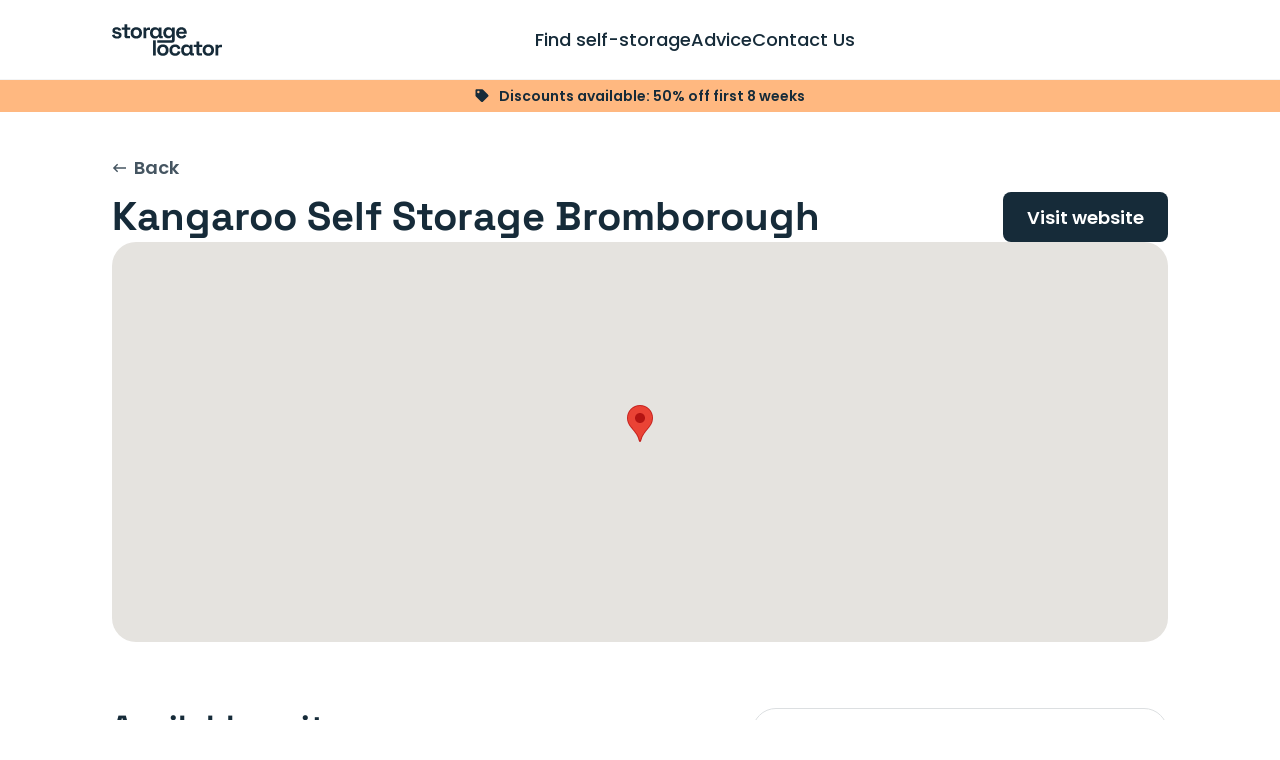

--- FILE ---
content_type: text/html; charset=UTF-8
request_url: https://storagelocator.co.uk/location/kangaroo-self-storage-bromborough/
body_size: 9087
content:
<!doctype html>
<html class="scroll-smooth scroll-p-104" lang="en-GB">
<head>
    <meta charset="UTF-8"/>
    <meta name="viewport" content="width=device-width, initial-scale=1, user-scalable=no">

    <script>
			window.GOOGLE_MAPS_API = 'AIzaSyBxqrFCwWDoF6268dcXdD78gKiMNFZNXmQ';
    </script>

    <meta name='robots' content='index, follow, max-image-preview:large, max-snippet:-1, max-video-preview:-1' />
<script id="cookieyes" type="text/javascript" src="https://cdn-cookieyes.com/client_data/0ec2e418f20d07c2df8bd63d/script.js"></script>
<!-- Google Tag Manager for WordPress by gtm4wp.com -->
<script data-cfasync="false" data-pagespeed-no-defer>
	var gtm4wp_datalayer_name = "dataLayer";
	var dataLayer = dataLayer || [];

	const gtm4wp_scrollerscript_debugmode         = false;
	const gtm4wp_scrollerscript_callbacktime      = 100;
	const gtm4wp_scrollerscript_readerlocation    = 150;
	const gtm4wp_scrollerscript_contentelementid  = "content";
	const gtm4wp_scrollerscript_scannertime       = 60;
</script>
<!-- End Google Tag Manager for WordPress by gtm4wp.com -->
            <link rel="preload" href="https://storagelocator.co.uk/wp-content/themes/newstoragelocator/assets/fonts/Poppins/poppins-regular-webfont.woff2" as="font" type="font/woff2" crossorigin>
            <link rel="preload" href="https://storagelocator.co.uk/wp-content/themes/newstoragelocator/assets/fonts/Poppins/poppins-medium-webfont.woff2" as="font" type="font/woff2" crossorigin>
            <link rel="preload" href="https://storagelocator.co.uk/wp-content/themes/newstoragelocator/assets/fonts/Poppins/poppins-semibold-webfont.woff2" as="font" type="font/woff2" crossorigin>
            <link rel="preload" href="https://storagelocator.co.uk/wp-content/themes/newstoragelocator/assets/fonts/Space_Grotesk/space-grotesk-bold.woff2" as="font" type="font/woff2" crossorigin>
            
	<!-- This site is optimized with the Yoast SEO Premium plugin v26.2 (Yoast SEO v26.4) - https://yoast.com/wordpress/plugins/seo/ -->
	<title>Kangaroo Self Storage Bromborough - Storage Locator</title>
	<meta name="description" content="Learn more about storage at Kangaroo Self Storage Bromborough. Compare features &amp; prices for nearby units near Chester and across the UK." />
	<link rel="canonical" href="https://storagelocator.co.uk/location/kangaroo-self-storage-bromborough/" />
	<meta property="og:locale" content="en_GB" />
	<meta property="og:type" content="article" />
	<meta property="og:title" content="Kangaroo Self Storage Bromborough" />
	<meta property="og:description" content="Learn more about storage at Kangaroo Self Storage Bromborough. Compare features &amp; prices for nearby units near Chester and across the UK." />
	<meta property="og:url" content="https://storagelocator.co.uk/location/kangaroo-self-storage-bromborough/" />
	<meta property="og:site_name" content="Storage Locator" />
	<meta property="article:modified_time" content="2025-03-12T14:35:07+00:00" />
	<meta name="twitter:card" content="summary_large_image" />
	<script type="application/ld+json" class="yoast-schema-graph">{"@context":"https://schema.org","@graph":[{"@type":"WebPage","@id":"https://storagelocator.co.uk/location/kangaroo-self-storage-bromborough/","url":"https://storagelocator.co.uk/location/kangaroo-self-storage-bromborough/","name":"Kangaroo Self Storage Bromborough - Storage Locator","isPartOf":{"@id":"https://storagelocator.co.uk/#website"},"datePublished":"2025-03-12T14:35:03+00:00","dateModified":"2025-03-12T14:35:07+00:00","description":"Learn more about storage at Kangaroo Self Storage Bromborough. Compare features & prices for nearby units near Chester and across the UK.","breadcrumb":{"@id":"https://storagelocator.co.uk/location/kangaroo-self-storage-bromborough/#breadcrumb"},"inLanguage":"en-GB","potentialAction":[{"@type":"ReadAction","target":["https://storagelocator.co.uk/location/kangaroo-self-storage-bromborough/"]}]},{"@type":"BreadcrumbList","@id":"https://storagelocator.co.uk/location/kangaroo-self-storage-bromborough/#breadcrumb","itemListElement":[{"@type":"ListItem","position":1,"name":"Home","item":"https://storagelocator.co.uk/"},{"@type":"ListItem","position":2,"name":"Location","item":"https://storagelocator.co.uk/locations/"},{"@type":"ListItem","position":3,"name":"Kangaroo Self Storage Bromborough"}]},{"@type":"WebSite","@id":"https://storagelocator.co.uk/#website","url":"https://storagelocator.co.uk/","name":"Storage Locator","description":"","potentialAction":[{"@type":"SearchAction","target":{"@type":"EntryPoint","urlTemplate":"https://storagelocator.co.uk/?s={search_term_string}"},"query-input":{"@type":"PropertyValueSpecification","valueRequired":true,"valueName":"search_term_string"}}],"inLanguage":"en-GB"}]}</script>
	<!-- / Yoast SEO Premium plugin. -->



<!-- Google Tag Manager for WordPress by gtm4wp.com -->
<!-- GTM Container placement set to automatic -->
<script data-cfasync="false" data-pagespeed-no-defer>
	var dataLayer_content = {"pageTitle":"Kangaroo Self Storage Bromborough - Storage Locator","pagePostType":"locations","pagePostType2":"single-locations","pageAttributes":[null,null],"pagePostAuthorID":2,"pagePostAuthor":"Dávid Kovács","pagePostDate":"12 March 2025","pagePostDateYear":2025,"pagePostDateMonth":3,"pagePostDateDay":12,"pagePostDateDayName":"Wednesday","pagePostDateHour":14,"pagePostDateMinute":35,"pagePostDateIso":"2025-03-12T14:35:03+00:00","pagePostDateUnix":1741790103,"pagePostTerms":{"meta":{"location_id":111,"name":"Kangaroo Self Storage Bromborough","last_updated":"2\/10\/2025","unit_type":"Indoor","website":"https:\/\/www.kangarooselfstorage.co.uk\/our-locations\/self-storage-wirral\/","address":"Unit 1, Candy Park New Chester Road","post_code":"CH62 3PE","lat":53.33055894,"lng":-2.972628004,"area":"Chester","size_1":25,"price_1":16.33,"size_2":50,"price_2":23.76,"size_3":100,"price_3":40.6,"price_unavailable":0,"discount":"50% off first 8 weeks","provider_name":"Kangaroo","provider_description":"Self-storage site located in Bromborough on the A41. Services include a range of rooms from 25sqft all the way up to 700sqft. These are available to rent for with short and long-term options","feature_1":"24\/7 CCTV","feature_2":"Access 7 days a week","feature_3":"Forklift truck","feature_4":"Call for quote or book online","feature_5":"","feature_6":""}},"postCountOnPage":1,"postCountTotal":1,"postID":7352,"postFormat":"standard"};
	dataLayer.push( dataLayer_content );
</script>
<script data-cfasync="false" data-pagespeed-no-defer>
(function(w,d,s,l,i){w[l]=w[l]||[];w[l].push({'gtm.start':
new Date().getTime(),event:'gtm.js'});var f=d.getElementsByTagName(s)[0],
j=d.createElement(s),dl=l!='dataLayer'?'&l='+l:'';j.async=true;j.src=
'//www.googletagmanager.com/gtm.js?id='+i+dl;f.parentNode.insertBefore(j,f);
})(window,document,'script','dataLayer','GTM-5GRL7LKW');
</script>
<!-- End Google Tag Manager for WordPress by gtm4wp.com --><link rel="alternate" title="oEmbed (JSON)" type="application/json+oembed" href="https://storagelocator.co.uk/wp-json/oembed/1.0/embed?url=https%3A%2F%2Fstoragelocator.co.uk%2Flocation%2Fkangaroo-self-storage-bromborough%2F" />
<link rel="alternate" title="oEmbed (XML)" type="text/xml+oembed" href="https://storagelocator.co.uk/wp-json/oembed/1.0/embed?url=https%3A%2F%2Fstoragelocator.co.uk%2Flocation%2Fkangaroo-self-storage-bromborough%2F&#038;format=xml" />
<style id='wp-img-auto-sizes-contain-inline-css'>
img:is([sizes=auto i],[sizes^="auto," i]){contain-intrinsic-size:3000px 1500px}
/*# sourceURL=wp-img-auto-sizes-contain-inline-css */
</style>
<link rel='stylesheet' id='app-css' href='https://storagelocator.co.uk/wp-content/themes/newstoragelocator/assets/styles/build/app.css?ver=1.4.2' media='all' />
<script src="https://storagelocator.co.uk/wp-content/plugins/duracelltomi-google-tag-manager/dist/js/analytics-talk-content-tracking.js?ver=1.22.2" id="gtm4wp-scroll-tracking-js"></script>
<link rel="https://api.w.org/" href="https://storagelocator.co.uk/wp-json/" /><link rel="alternate" title="JSON" type="application/json" href="https://storagelocator.co.uk/wp-json/wp/v2/locations/7352" /><link rel="EditURI" type="application/rsd+xml" title="RSD" href="https://storagelocator.co.uk/xmlrpc.php?rsd" />

<link rel='shortlink' href='https://storagelocator.co.uk/?p=7352' />
<link rel="icon" href="https://storagelocator.co.uk/wp-content/uploads/2024/07/favicon-3.png" sizes="32x32" />
<link rel="icon" href="https://storagelocator.co.uk/wp-content/uploads/2024/07/favicon-3.png" sizes="192x192" />
<link rel="apple-touch-icon" href="https://storagelocator.co.uk/wp-content/uploads/2024/07/favicon-3.png" />
<meta name="msapplication-TileImage" content="https://storagelocator.co.uk/wp-content/uploads/2024/07/favicon-3.png" />


        <style id='global-styles-inline-css'>
:root{--wp--preset--aspect-ratio--square: 1;--wp--preset--aspect-ratio--4-3: 4/3;--wp--preset--aspect-ratio--3-4: 3/4;--wp--preset--aspect-ratio--3-2: 3/2;--wp--preset--aspect-ratio--2-3: 2/3;--wp--preset--aspect-ratio--16-9: 16/9;--wp--preset--aspect-ratio--9-16: 9/16;--wp--preset--color--black: #000000;--wp--preset--color--cyan-bluish-gray: #abb8c3;--wp--preset--color--white: #ffffff;--wp--preset--color--pale-pink: #f78da7;--wp--preset--color--vivid-red: #cf2e2e;--wp--preset--color--luminous-vivid-orange: #ff6900;--wp--preset--color--luminous-vivid-amber: #fcb900;--wp--preset--color--light-green-cyan: #7bdcb5;--wp--preset--color--vivid-green-cyan: #00d084;--wp--preset--color--pale-cyan-blue: #8ed1fc;--wp--preset--color--vivid-cyan-blue: #0693e3;--wp--preset--color--vivid-purple: #9b51e0;--wp--preset--gradient--vivid-cyan-blue-to-vivid-purple: linear-gradient(135deg,rgb(6,147,227) 0%,rgb(155,81,224) 100%);--wp--preset--gradient--light-green-cyan-to-vivid-green-cyan: linear-gradient(135deg,rgb(122,220,180) 0%,rgb(0,208,130) 100%);--wp--preset--gradient--luminous-vivid-amber-to-luminous-vivid-orange: linear-gradient(135deg,rgb(252,185,0) 0%,rgb(255,105,0) 100%);--wp--preset--gradient--luminous-vivid-orange-to-vivid-red: linear-gradient(135deg,rgb(255,105,0) 0%,rgb(207,46,46) 100%);--wp--preset--gradient--very-light-gray-to-cyan-bluish-gray: linear-gradient(135deg,rgb(238,238,238) 0%,rgb(169,184,195) 100%);--wp--preset--gradient--cool-to-warm-spectrum: linear-gradient(135deg,rgb(74,234,220) 0%,rgb(151,120,209) 20%,rgb(207,42,186) 40%,rgb(238,44,130) 60%,rgb(251,105,98) 80%,rgb(254,248,76) 100%);--wp--preset--gradient--blush-light-purple: linear-gradient(135deg,rgb(255,206,236) 0%,rgb(152,150,240) 100%);--wp--preset--gradient--blush-bordeaux: linear-gradient(135deg,rgb(254,205,165) 0%,rgb(254,45,45) 50%,rgb(107,0,62) 100%);--wp--preset--gradient--luminous-dusk: linear-gradient(135deg,rgb(255,203,112) 0%,rgb(199,81,192) 50%,rgb(65,88,208) 100%);--wp--preset--gradient--pale-ocean: linear-gradient(135deg,rgb(255,245,203) 0%,rgb(182,227,212) 50%,rgb(51,167,181) 100%);--wp--preset--gradient--electric-grass: linear-gradient(135deg,rgb(202,248,128) 0%,rgb(113,206,126) 100%);--wp--preset--gradient--midnight: linear-gradient(135deg,rgb(2,3,129) 0%,rgb(40,116,252) 100%);--wp--preset--font-size--small: 13px;--wp--preset--font-size--medium: 20px;--wp--preset--font-size--large: 36px;--wp--preset--font-size--x-large: 42px;--wp--preset--spacing--20: 0.44rem;--wp--preset--spacing--30: 0.67rem;--wp--preset--spacing--40: 1rem;--wp--preset--spacing--50: 1.5rem;--wp--preset--spacing--60: 2.25rem;--wp--preset--spacing--70: 3.38rem;--wp--preset--spacing--80: 5.06rem;--wp--preset--shadow--natural: 6px 6px 9px rgba(0, 0, 0, 0.2);--wp--preset--shadow--deep: 12px 12px 50px rgba(0, 0, 0, 0.4);--wp--preset--shadow--sharp: 6px 6px 0px rgba(0, 0, 0, 0.2);--wp--preset--shadow--outlined: 6px 6px 0px -3px rgb(255, 255, 255), 6px 6px rgb(0, 0, 0);--wp--preset--shadow--crisp: 6px 6px 0px rgb(0, 0, 0);}:root { --wp--style--global--content-size: 840px;--wp--style--global--wide-size: 840px; }:where(body) { margin: 0; }.wp-site-blocks > .alignleft { float: left; margin-right: 2em; }.wp-site-blocks > .alignright { float: right; margin-left: 2em; }.wp-site-blocks > .aligncenter { justify-content: center; margin-left: auto; margin-right: auto; }:where(.is-layout-flex){gap: 0.5em;}:where(.is-layout-grid){gap: 0.5em;}.is-layout-flow > .alignleft{float: left;margin-inline-start: 0;margin-inline-end: 2em;}.is-layout-flow > .alignright{float: right;margin-inline-start: 2em;margin-inline-end: 0;}.is-layout-flow > .aligncenter{margin-left: auto !important;margin-right: auto !important;}.is-layout-constrained > .alignleft{float: left;margin-inline-start: 0;margin-inline-end: 2em;}.is-layout-constrained > .alignright{float: right;margin-inline-start: 2em;margin-inline-end: 0;}.is-layout-constrained > .aligncenter{margin-left: auto !important;margin-right: auto !important;}.is-layout-constrained > :where(:not(.alignleft):not(.alignright):not(.alignfull)){max-width: var(--wp--style--global--content-size);margin-left: auto !important;margin-right: auto !important;}.is-layout-constrained > .alignwide{max-width: var(--wp--style--global--wide-size);}body .is-layout-flex{display: flex;}.is-layout-flex{flex-wrap: wrap;align-items: center;}.is-layout-flex > :is(*, div){margin: 0;}body .is-layout-grid{display: grid;}.is-layout-grid > :is(*, div){margin: 0;}body{font-family: -apple-system,BlinkMacSystemFont,"Segoe UI",Roboto,Oxygen-Sans,Ubuntu,Cantarell,"Helvetica Neue",sans-serif;font-size: 1.125rem;line-height: 1.8;padding-top: 0px;padding-right: 0px;padding-bottom: 0px;padding-left: 0px;}a:where(:not(.wp-element-button)){text-decoration: underline;}:root :where(.wp-element-button, .wp-block-button__link){background-color: #32373c;border-width: 0;color: #fff;font-family: inherit;font-size: inherit;font-style: inherit;font-weight: inherit;letter-spacing: inherit;line-height: inherit;padding-top: calc(0.667em + 2px);padding-right: calc(1.333em + 2px);padding-bottom: calc(0.667em + 2px);padding-left: calc(1.333em + 2px);text-decoration: none;text-transform: inherit;}.has-black-color{color: var(--wp--preset--color--black) !important;}.has-cyan-bluish-gray-color{color: var(--wp--preset--color--cyan-bluish-gray) !important;}.has-white-color{color: var(--wp--preset--color--white) !important;}.has-pale-pink-color{color: var(--wp--preset--color--pale-pink) !important;}.has-vivid-red-color{color: var(--wp--preset--color--vivid-red) !important;}.has-luminous-vivid-orange-color{color: var(--wp--preset--color--luminous-vivid-orange) !important;}.has-luminous-vivid-amber-color{color: var(--wp--preset--color--luminous-vivid-amber) !important;}.has-light-green-cyan-color{color: var(--wp--preset--color--light-green-cyan) !important;}.has-vivid-green-cyan-color{color: var(--wp--preset--color--vivid-green-cyan) !important;}.has-pale-cyan-blue-color{color: var(--wp--preset--color--pale-cyan-blue) !important;}.has-vivid-cyan-blue-color{color: var(--wp--preset--color--vivid-cyan-blue) !important;}.has-vivid-purple-color{color: var(--wp--preset--color--vivid-purple) !important;}.has-black-background-color{background-color: var(--wp--preset--color--black) !important;}.has-cyan-bluish-gray-background-color{background-color: var(--wp--preset--color--cyan-bluish-gray) !important;}.has-white-background-color{background-color: var(--wp--preset--color--white) !important;}.has-pale-pink-background-color{background-color: var(--wp--preset--color--pale-pink) !important;}.has-vivid-red-background-color{background-color: var(--wp--preset--color--vivid-red) !important;}.has-luminous-vivid-orange-background-color{background-color: var(--wp--preset--color--luminous-vivid-orange) !important;}.has-luminous-vivid-amber-background-color{background-color: var(--wp--preset--color--luminous-vivid-amber) !important;}.has-light-green-cyan-background-color{background-color: var(--wp--preset--color--light-green-cyan) !important;}.has-vivid-green-cyan-background-color{background-color: var(--wp--preset--color--vivid-green-cyan) !important;}.has-pale-cyan-blue-background-color{background-color: var(--wp--preset--color--pale-cyan-blue) !important;}.has-vivid-cyan-blue-background-color{background-color: var(--wp--preset--color--vivid-cyan-blue) !important;}.has-vivid-purple-background-color{background-color: var(--wp--preset--color--vivid-purple) !important;}.has-black-border-color{border-color: var(--wp--preset--color--black) !important;}.has-cyan-bluish-gray-border-color{border-color: var(--wp--preset--color--cyan-bluish-gray) !important;}.has-white-border-color{border-color: var(--wp--preset--color--white) !important;}.has-pale-pink-border-color{border-color: var(--wp--preset--color--pale-pink) !important;}.has-vivid-red-border-color{border-color: var(--wp--preset--color--vivid-red) !important;}.has-luminous-vivid-orange-border-color{border-color: var(--wp--preset--color--luminous-vivid-orange) !important;}.has-luminous-vivid-amber-border-color{border-color: var(--wp--preset--color--luminous-vivid-amber) !important;}.has-light-green-cyan-border-color{border-color: var(--wp--preset--color--light-green-cyan) !important;}.has-vivid-green-cyan-border-color{border-color: var(--wp--preset--color--vivid-green-cyan) !important;}.has-pale-cyan-blue-border-color{border-color: var(--wp--preset--color--pale-cyan-blue) !important;}.has-vivid-cyan-blue-border-color{border-color: var(--wp--preset--color--vivid-cyan-blue) !important;}.has-vivid-purple-border-color{border-color: var(--wp--preset--color--vivid-purple) !important;}.has-vivid-cyan-blue-to-vivid-purple-gradient-background{background: var(--wp--preset--gradient--vivid-cyan-blue-to-vivid-purple) !important;}.has-light-green-cyan-to-vivid-green-cyan-gradient-background{background: var(--wp--preset--gradient--light-green-cyan-to-vivid-green-cyan) !important;}.has-luminous-vivid-amber-to-luminous-vivid-orange-gradient-background{background: var(--wp--preset--gradient--luminous-vivid-amber-to-luminous-vivid-orange) !important;}.has-luminous-vivid-orange-to-vivid-red-gradient-background{background: var(--wp--preset--gradient--luminous-vivid-orange-to-vivid-red) !important;}.has-very-light-gray-to-cyan-bluish-gray-gradient-background{background: var(--wp--preset--gradient--very-light-gray-to-cyan-bluish-gray) !important;}.has-cool-to-warm-spectrum-gradient-background{background: var(--wp--preset--gradient--cool-to-warm-spectrum) !important;}.has-blush-light-purple-gradient-background{background: var(--wp--preset--gradient--blush-light-purple) !important;}.has-blush-bordeaux-gradient-background{background: var(--wp--preset--gradient--blush-bordeaux) !important;}.has-luminous-dusk-gradient-background{background: var(--wp--preset--gradient--luminous-dusk) !important;}.has-pale-ocean-gradient-background{background: var(--wp--preset--gradient--pale-ocean) !important;}.has-electric-grass-gradient-background{background: var(--wp--preset--gradient--electric-grass) !important;}.has-midnight-gradient-background{background: var(--wp--preset--gradient--midnight) !important;}.has-small-font-size{font-size: var(--wp--preset--font-size--small) !important;}.has-medium-font-size{font-size: var(--wp--preset--font-size--medium) !important;}.has-large-font-size{font-size: var(--wp--preset--font-size--large) !important;}.has-x-large-font-size{font-size: var(--wp--preset--font-size--x-large) !important;}
/*# sourceURL=global-styles-inline-css */
</style>
</head>

<body class="wp-singular locations-template-default single single-locations postid-7352 wp-theme-newstoragelocator flex flex-col !min-h-svh min-h-screen font-primary text-black-1000 overflow-x-hidden">
    <header class="fixed top-0 inset-x-0 z-50 h-80">
        <div class="h-full md:border-b border-black-50 bg-white" x-data="{menuOpen: false}">
    <nav class="container flex items-center justify-between h-full">
        <a href="https://storagelocator.co.uk/" title="Home">
            <svg class="w-100 md:w-110 h-30 md:h-32 fill-current"><use href="https://storagelocator.co.uk/wp-content/themes/newstoragelocator/assets/images/sprite.svg?ver=1.4.2#site-logo"></use></svg>
        </a>
        <div class="max-md:fixed max-md:top-80 max-md:inset-x-0 max-md:bottom-0 flex flex-col md:h-full max-md:border-t max-md:border-black-150 max-md:bg-white max-md:aria-hidden:hidden" :aria-hidden="!menuOpen">
            <div class="flex-1 max-md:overflow-y-auto">
                <ul class="max-md:container flex max-md:flex-col md:items-center md:h-full gap-x-40 gap-y-4 max-md:py-24 font-medium">
                                            <li class="group md:relative max-md:pt-8 max-md:rounded-md max-md:border max-md:border-white max-md:aria-expanded:border-black-150" :aria-expanded="isOpen" x-data="{isOpen: false}" @mouseleave="isOpen = false">
                            <button class="relative py-16 overflow-hidden max-md:hidden" @mouseenter="isOpen = true">
                                <span class="absolute inset-x-0 bottom-0 h-2 bg-orange-500 -translate-x-[101%] group-aria-expanded:translate-x-0 transition"></span>
                                Find self-storage
                            </button>
                            <button class="flex justify-between w-full py-8 md:hidden" @click="isOpen = !isOpen">
                                <span class="self-center px-16 text-2xl">Find self-storage</span>
                                <span class="flex items-center justify-center self-stretch shrink-0 w-56">
                                    <svg class="size-10 fill-black-400 group-aria-expanded:fill-black-1000 group-aria-expanded:rotate-180"><use href="https://storagelocator.co.uk/wp-content/themes/newstoragelocator/assets/images/sprite.svg?ver=1.4.2#caret-down"></use></svg>
                                </span>
                            </button>
                            <div class="md:absolute md:top-full md:left-1/2 md:w-500 md:rounded-lg md:border md:border-black-150 md:bg-white md:shadow-sm font-medium leading-tight md:overflow-hidden md:-translate-x-1/2 md:aria-hidden:opacity-0 md:aria-hidden:translate-y-20 md:aria-hidden:pointer-events-none max-md:aria-hidden:hidden transition ease-out-back duration-500 will-change-transform" :aria-hidden="!isOpen" x-cloak>

                                                                                                            <ul class="divide-y divide-black-150 border-b border-black-150">
                                            <li class="group/item relative flex gap-24 md:gap-40 p-16 md:p-24 hover:bg-black-50 transition">
                                                <div class="flex flex-col flex-1 py-8">
                                                    <a href="https://storagelocator.co.uk/location-results/" title="Self-storage&#x20;near&#x20;you" class="block mb-4 text-lg extended">Self-storage near you</a>
                                                                                                            <span class="text-sm font-normal text-black-800">View on a map</span>
                                                                                                        <svg class="size-18 mt-auto fill-orange-500 -translate-x-6 group-hover/item:translate-x-0 opacity-0 group-hover/item:opacity-100 transition"><use href="https://storagelocator.co.uk/wp-content/themes/newstoragelocator/assets/images/sprite.svg?ver=1.4.2#arrow-right"></use></svg>
                                                </div>
                                                <div class="shrink-0 w-120 md:w-200">
                                                    <img src="https://storagelocator.co.uk/wp-content/uploads/2024/07/map-200x120-c-default-200x120-c-default.jpg" title="Self-storage near you" class="w-full h-120 rounded-md object-cover" alt="" loading="lazy">
                                                </div>
                                            </li>
                                        </ul>
                                                                                                                                                <ul class="leading-snug">
                                            <li>
                                                <a href="https://storagelocator.co.uk/areas/" title="All&#x20;storage&#x20;areas" class="group/item flex items-center justify-between px-16 md:px-24 py-16 hover:bg-black-50 transition">
                                                    All storage areas
                                                    <svg class="size-18 ml-30 fill-orange-500 -translate-x-6 group-hover/item:translate-x-0 opacity-0 group-hover/item:opacity-100 transition"><use href="https://storagelocator.co.uk/wp-content/themes/newstoragelocator/assets/images/sprite.svg?ver=1.4.2#arrow-right"></use></svg>
                                                </a>
                                            </li>
                                        </ul>
                                                                                                                                                <ul class="leading-snug">
                                            <li>
                                                <a href="https://storagelocator.co.uk/areas/london-self-storage/" title="Storage&#x20;in&#x20;London" class="group/item flex items-center justify-between px-16 md:px-24 py-16 hover:bg-black-50 transition">
                                                    Storage in London
                                                    <svg class="size-18 ml-30 fill-orange-500 -translate-x-6 group-hover/item:translate-x-0 opacity-0 group-hover/item:opacity-100 transition"><use href="https://storagelocator.co.uk/wp-content/themes/newstoragelocator/assets/images/sprite.svg?ver=1.4.2#arrow-right"></use></svg>
                                                </a>
                                            </li>
                                        </ul>
                                                                                                                                                <ul class="leading-snug">
                                            <li>
                                                <a href="https://storagelocator.co.uk/areas/birmingham-self-storage/" title="Storage&#x20;in&#x20;Birmingham" class="group/item flex items-center justify-between px-16 md:px-24 py-16 hover:bg-black-50 transition">
                                                    Storage in Birmingham
                                                    <svg class="size-18 ml-30 fill-orange-500 -translate-x-6 group-hover/item:translate-x-0 opacity-0 group-hover/item:opacity-100 transition"><use href="https://storagelocator.co.uk/wp-content/themes/newstoragelocator/assets/images/sprite.svg?ver=1.4.2#arrow-right"></use></svg>
                                                </a>
                                            </li>
                                        </ul>
                                                                                                                                                <ul class="leading-snug">
                                            <li>
                                                <a href="https://storagelocator.co.uk/areas/bristol-self-storage/" title="Storage&#x20;in&#x20;Bristol" class="group/item flex items-center justify-between px-16 md:px-24 py-16 hover:bg-black-50 transition">
                                                    Storage in Bristol
                                                    <svg class="size-18 ml-30 fill-orange-500 -translate-x-6 group-hover/item:translate-x-0 opacity-0 group-hover/item:opacity-100 transition"><use href="https://storagelocator.co.uk/wp-content/themes/newstoragelocator/assets/images/sprite.svg?ver=1.4.2#arrow-right"></use></svg>
                                                </a>
                                            </li>
                                        </ul>
                                                                                                                                                <ul class="leading-snug">
                                            <li>
                                                <a href="https://storagelocator.co.uk/areas/edinburgh-self-storage/" title="Storage&#x20;in&#x20;Edinburgh" class="group/item flex items-center justify-between px-16 md:px-24 py-16 hover:bg-black-50 transition">
                                                    Storage in Edinburgh
                                                    <svg class="size-18 ml-30 fill-orange-500 -translate-x-6 group-hover/item:translate-x-0 opacity-0 group-hover/item:opacity-100 transition"><use href="https://storagelocator.co.uk/wp-content/themes/newstoragelocator/assets/images/sprite.svg?ver=1.4.2#arrow-right"></use></svg>
                                                </a>
                                            </li>
                                        </ul>
                                                                                                                                                <ul class="leading-snug">
                                            <li>
                                                <a href="https://storagelocator.co.uk/areas/manchester-self-storage/" title="Storage&#x20;in&#x20;Manchester" class="group/item flex items-center justify-between px-16 md:px-24 py-16 hover:bg-black-50 transition">
                                                    Storage in Manchester
                                                    <svg class="size-18 ml-30 fill-orange-500 -translate-x-6 group-hover/item:translate-x-0 opacity-0 group-hover/item:opacity-100 transition"><use href="https://storagelocator.co.uk/wp-content/themes/newstoragelocator/assets/images/sprite.svg?ver=1.4.2#arrow-right"></use></svg>
                                                </a>
                                            </li>
                                        </ul>
                                                                                                </div>
                        </li>
                                            <li class="group md:relative max-md:pt-8 max-md:rounded-md max-md:border max-md:border-white max-md:aria-expanded:border-black-150" :aria-expanded="isOpen" x-data="{isOpen: false}" @mouseleave="isOpen = false">
                            <button class="relative py-16 overflow-hidden max-md:hidden" @mouseenter="isOpen = true">
                                <span class="absolute inset-x-0 bottom-0 h-2 bg-orange-500 -translate-x-[101%] group-aria-expanded:translate-x-0 transition"></span>
                                Advice
                            </button>
                            <button class="flex justify-between w-full py-8 md:hidden" @click="isOpen = !isOpen">
                                <span class="self-center px-16 text-2xl">Advice</span>
                                <span class="flex items-center justify-center self-stretch shrink-0 w-56">
                                    <svg class="size-10 fill-black-400 group-aria-expanded:fill-black-1000 group-aria-expanded:rotate-180"><use href="https://storagelocator.co.uk/wp-content/themes/newstoragelocator/assets/images/sprite.svg?ver=1.4.2#caret-down"></use></svg>
                                </span>
                            </button>
                            <div class="md:absolute md:top-full md:left-1/2 md:w-500 md:rounded-lg md:border md:border-black-150 md:bg-white md:shadow-sm font-medium leading-tight md:overflow-hidden md:-translate-x-1/2 md:aria-hidden:opacity-0 md:aria-hidden:translate-y-20 md:aria-hidden:pointer-events-none max-md:aria-hidden:hidden transition ease-out-back duration-500 will-change-transform" :aria-hidden="!isOpen" x-cloak>

                                                                                                            <ul class="divide-y divide-black-150 border-b border-black-150">
                                            <li class="group/item relative flex gap-24 md:gap-40 p-16 md:p-24 hover:bg-black-50 transition">
                                                <div class="flex flex-col flex-1 py-8">
                                                    <a href="https://storagelocator.co.uk/advice/" title="Blog" class="block mb-4 text-lg extended">Blog</a>
                                                                                                            <span class="text-sm font-normal text-black-800">Get tips and tricks on moving and storage.</span>
                                                                                                        <svg class="size-18 mt-auto fill-orange-500 -translate-x-6 group-hover/item:translate-x-0 opacity-0 group-hover/item:opacity-100 transition"><use href="https://storagelocator.co.uk/wp-content/themes/newstoragelocator/assets/images/sprite.svg?ver=1.4.2#arrow-right"></use></svg>
                                                </div>
                                                <div class="shrink-0 w-120 md:w-200">
                                                    <img src="https://storagelocator.co.uk/wp-content/uploads/2024/05/shutterstock_2218578209-scaled-1-200x120-c-default.jpg" title="Blog" class="w-full h-120 rounded-md object-cover" alt="Students pack boxes ready to leave their accommodation" loading="lazy">
                                                </div>
                                            </li>
                                        </ul>
                                                                                                                                                <ul class="divide-y divide-black-150 border-b border-black-150">
                                            <li class="group/item relative flex gap-24 md:gap-40 p-16 md:p-24 hover:bg-black-50 transition">
                                                <div class="flex flex-col flex-1 py-8">
                                                    <a href="https://storagelocator.co.uk/faqs/" title="FAQs" class="block mb-4 text-lg extended">FAQs</a>
                                                                                                            <span class="text-sm font-normal text-black-800">Still have more questions?</span>
                                                                                                        <svg class="size-18 mt-auto fill-orange-500 -translate-x-6 group-hover/item:translate-x-0 opacity-0 group-hover/item:opacity-100 transition"><use href="https://storagelocator.co.uk/wp-content/themes/newstoragelocator/assets/images/sprite.svg?ver=1.4.2#arrow-right"></use></svg>
                                                </div>
                                                <div class="shrink-0 w-120 md:w-200">
                                                    <img src="https://storagelocator.co.uk/wp-content/uploads/2024/07/shutterstock_1914097111-200x120-c-default.jpg" title="FAQs" class="w-full h-120 rounded-md object-cover" alt="" loading="lazy">
                                                </div>
                                            </li>
                                        </ul>
                                                                                                </div>
                        </li>
                                            <li class="group md:relative max-md:pt-8 max-md:rounded-md max-md:border max-md:border-white max-md:aria-expanded:border-black-150" :aria-expanded="isOpen" x-data="{isOpen: false}" @mouseleave="isOpen = false">
                            <button class="relative py-16 overflow-hidden max-md:hidden" @mouseenter="isOpen = true">
                                <span class="absolute inset-x-0 bottom-0 h-2 bg-orange-500 -translate-x-[101%] group-aria-expanded:translate-x-0 transition"></span>
                                Contact Us
                            </button>
                            <button class="flex justify-between w-full py-8 md:hidden" @click="isOpen = !isOpen">
                                <span class="self-center px-16 text-2xl">Contact Us</span>
                                <span class="flex items-center justify-center self-stretch shrink-0 w-56">
                                    <svg class="size-10 fill-black-400 group-aria-expanded:fill-black-1000 group-aria-expanded:rotate-180"><use href="https://storagelocator.co.uk/wp-content/themes/newstoragelocator/assets/images/sprite.svg?ver=1.4.2#caret-down"></use></svg>
                                </span>
                            </button>
                            <div class="md:absolute md:top-full md:left-1/2 md:w-500 md:rounded-lg md:border md:border-black-150 md:bg-white md:shadow-sm font-medium leading-tight md:overflow-hidden md:-translate-x-1/2 md:aria-hidden:opacity-0 md:aria-hidden:translate-y-20 md:aria-hidden:pointer-events-none max-md:aria-hidden:hidden transition ease-out-back duration-500 will-change-transform" :aria-hidden="!isOpen" x-cloak>

                                                                                                            <ul class="divide-y divide-black-150 border-b border-black-150">
                                            <li class="group/item relative flex gap-24 md:gap-40 p-16 md:p-24 hover:bg-black-50 transition">
                                                <div class="flex flex-col flex-1 py-8">
                                                    <a href="https://storagelocator.co.uk/speak-to-an-expert/" title="Contact&#x20;Us" class="block mb-4 text-lg extended">Contact Us</a>
                                                                                                            <span class="text-sm font-normal text-black-800">Speak to an expert</span>
                                                                                                        <svg class="size-18 mt-auto fill-orange-500 -translate-x-6 group-hover/item:translate-x-0 opacity-0 group-hover/item:opacity-100 transition"><use href="https://storagelocator.co.uk/wp-content/themes/newstoragelocator/assets/images/sprite.svg?ver=1.4.2#arrow-right"></use></svg>
                                                </div>
                                                <div class="shrink-0 w-120 md:w-200">
                                                    <img src="https://storagelocator.co.uk/wp-content/uploads/2024/07/shutterstock_1676132485-200x120-c-default.jpg" title="Contact Us" class="w-full h-120 rounded-md object-cover" alt="" loading="lazy">
                                                </div>
                                            </li>
                                        </ul>
                                                                                                                                                <ul class="divide-y divide-black-150 border-b border-black-150">
                                            <li class="group/item relative flex gap-24 md:gap-40 p-16 md:p-24 hover:bg-black-50 transition">
                                                <div class="flex flex-col flex-1 py-8">
                                                    <a href="https://storagelocator.co.uk/partners/" title="Partners" class="block mb-4 text-lg extended">Partners</a>
                                                                                                            <span class="text-sm font-normal text-black-800">Become a partner</span>
                                                                                                        <svg class="size-18 mt-auto fill-orange-500 -translate-x-6 group-hover/item:translate-x-0 opacity-0 group-hover/item:opacity-100 transition"><use href="https://storagelocator.co.uk/wp-content/themes/newstoragelocator/assets/images/sprite.svg?ver=1.4.2#arrow-right"></use></svg>
                                                </div>
                                                <div class="shrink-0 w-120 md:w-200">
                                                    <img src="https://storagelocator.co.uk/wp-content/uploads/2024/07/shutterstock_2272203125-1-200x120-c-default.jpg" title="Partners" class="w-full h-120 rounded-md object-cover" alt="" loading="lazy">
                                                </div>
                                            </li>
                                        </ul>
                                                                                                </div>
                        </li>
                                    </ul>
            </div>
                            <div class="py-16 border-t border-black-150 md:hidden">
                    <div class="container">
                        <a href="tel:0800 011 9026" title="0800 011 9026" target="" class="button-primary w-full">0800 011 9026</a>
                    </div>
                </div>
                    </div>
                    <div class="flex gap-6">
                                <button class="group flex items-center justify-center w-54 md:hidden" :aria-expanded="menuOpen" @click="menuOpen = !menuOpen">
                    <svg class="size-18 fill-current group-aria-expanded:hidden"><use href="https://storagelocator.co.uk/wp-content/themes/newstoragelocator/assets/images/sprite.svg?ver=1.4.2#menu"></use></svg>
                    <svg class="size-14 fill-current hidden group-aria-expanded:block"><use href="https://storagelocator.co.uk/wp-content/themes/newstoragelocator/assets/images/sprite.svg?ver=1.4.2#x"></use></svg>
                </button>
            </div>
            </nav>
</div>
    </header>

    <main class="flex-1 pt-80">
                    <div class="bg-orange-light">
            <div class="container flex items-center justify-center py-8 text-sm font-semibold leading-tight text-center">
                <svg class="size-14 mr-10 fill-current"><use href="https://storagelocator.co.uk/wp-content/themes/newstoragelocator/assets/images/sprite.svg?ver=1.4.2#tag"></use></svg>
                Discounts available: 50% off first 8 weeks
            </div>
        </div>
    
<div class="md:pt-40 pb-56 md:pb-64">
    <div class="md:container flex flex-col mb-56 md:mb-66 gap-24">
        <div class="max-md:container">
            <a href="https://storagelocator.co.uk/location-results/" class="inline-flex items-center mb-8 font-semibold text-black-800">
                <svg class="size-14 mr-8 fill-current"><use href="https://storagelocator.co.uk/wp-content/themes/newstoragelocator/assets/images/sprite.svg?ver=1.4.2#arrow-left"></use></svg>
                Back
            </a>
            <div class="flex max-md:flex-col md:items-center md:justify-between gap-x-30 gap-y-24">
                <h1 class="medium-heading">Kangaroo Self Storage Bromborough</h1>
                                    <a href="https://www.kangarooselfstorage.co.uk/our-locations/self-storage-wirral/" data-id="111" target="_blank" title="Kangaroo Self Storage Bromborough" class="button-secondary external-link">Visit website</a>
                            </div>
        </div>
                    <div class="max-md:order-first">
                <div id="map" class="w-full h-400 md:rounded-lg"></div>

<script>
	function initMap() {
		if (!window.google || !window.google.maps) return setTimeout(initMap, 500);

		var location = {lat: 53.33055894, lng: -2.972628004};
		var map = new google.maps.Map(document.getElementById('map'), {
			zoom: 14,
			center: location,
			mapId: '55ef3b71e417a4d9'
		});
		new google.maps.Marker({
			position: location,
			map: map
		});
	}

	window.requireGoogleMaps = true;

	document.addEventListener("DOMContentLoaded", function (event) {
		initMap();
	});
</script>            </div>
            </div>
    <div class="container flex gap-x-24">
        <div class="flex-1">
            <h2 class="small-heading mb-16">Available units</h2>
                            <div>
                    <div class="grid md:grid-cols-2 gap-16 mb-16">
                                                                                    <div class="flex items-center justify-between p-32 rounded-lg bg-black-50 font-secondary text-xl font-bold">
                                    <div>25 ft2</div>
                                                                            <div>
                                            £16.33
                                            <span class="font-medium text-black-800">/ week <sup>*</sup></span>
                                        </div>
                                                                    </div>
                                                                                                                <div class="flex items-center justify-between p-32 rounded-lg bg-black-50 font-secondary text-xl font-bold">
                                    <div>50 ft2</div>
                                                                            <div>
                                            £23.76
                                            <span class="font-medium text-black-800">/ week <sup>*</sup></span>
                                        </div>
                                                                    </div>
                                                                                                                <div class="flex items-center justify-between p-32 rounded-lg bg-black-50 font-secondary text-xl font-bold">
                                    <div>100 ft2</div>
                                                                            <div>
                                            £40.6
                                            <span class="font-medium text-black-800">/ week <sup>*</sup></span>
                                        </div>
                                                                    </div>
                                                                        </div>
                    <p class="mb-48 text-sm leading-relaxed text-black-800 italic">* current price may vary - Storage Locator price is indicative only</p>
                </div>
                        <h2 class="small-heading mb-16">About </h2>
            <p class="mb-24 text-lg leading-relaxed text-black-800">Self-storage site located in Bromborough on the A41. Services include a range of rooms from 25sqft all the way up to 700sqft. These are available to rent for with short and long-term options</p>
            <ul class="mb-48 space-y-12">
                                                            <li>
                            <div class="inline-flex items-center px-16 rounded-full text-sm font-medium leading-tight h-30 bg-orange-30">
            <div class="flex items-center justify-center shrink-0 size-22 rounded-full -ml-12 mr-8 bg-orange-500">
            <svg class="size-14 fill-white"><use href="https://storagelocator.co.uk/wp-content/themes/newstoragelocator/assets/images/sprite.svg?ver=1.4.2#check"></use></svg>        </div>
        24/7 CCTV</div>
                        </li>
                                                                                <li>
                            <div class="inline-flex items-center px-16 rounded-full text-sm font-medium leading-tight h-30 bg-orange-30">
            <div class="flex items-center justify-center shrink-0 size-22 rounded-full -ml-12 mr-8 bg-orange-500">
            <svg class="size-14 fill-white"><use href="https://storagelocator.co.uk/wp-content/themes/newstoragelocator/assets/images/sprite.svg?ver=1.4.2#check"></use></svg>        </div>
        Access 7 days a week</div>
                        </li>
                                                                                <li>
                            <div class="inline-flex items-center px-16 rounded-full text-sm font-medium leading-tight h-30 bg-orange-30">
            <div class="flex items-center justify-center shrink-0 size-22 rounded-full -ml-12 mr-8 bg-orange-500">
            <svg class="size-14 fill-white"><use href="https://storagelocator.co.uk/wp-content/themes/newstoragelocator/assets/images/sprite.svg?ver=1.4.2#check"></use></svg>        </div>
        Forklift truck</div>
                        </li>
                                                                                <li>
                            <div class="inline-flex items-center px-16 rounded-full text-sm font-medium leading-tight h-30 bg-orange-30">
            <div class="flex items-center justify-center shrink-0 size-22 rounded-full -ml-12 mr-8 bg-orange-500">
            <svg class="size-14 fill-white"><use href="https://storagelocator.co.uk/wp-content/themes/newstoragelocator/assets/images/sprite.svg?ver=1.4.2#check"></use></svg>        </div>
        Call for quote or book online</div>
                        </li>
                                                                                                                        </ul>
            <div class="text-center mb-20">
    <p>Sponsored</p>
</div>
<article class="flex max-md:flex-col p-24 md:pl-36 gap-32 rounded-lg bg-black-50">
    <div class="flex-1 md:pt-12">
        <h2 class="small-heading mb-12">Removals</h2>
        <p class="mb-24 text-lg text-black-800 leading-normal">Need help moving? Check out removals</p>
                    <a href="https://lovespace.co.uk/removals/" title="LOVESPACE Removals" target="_blank" class="button-secondary max-md:w-full">LOVESPACE Removals</a>
            </div>
            <div class="flex-1">
            <img src="https://storagelocator.co.uk/wp-content/uploads/2023/11/advice-4-388x0-c-default.jpg" title="Removals" class="w-full h-270 rounded-md object-cover" alt="" loading="lazy">
        </div>
    </article>
        </div>
        <aside class="relative shrink-0 w-416 max-lg:hidden">
            <div class="sticky top-100 p-32 border border-black-150 rounded-lg">
                <h2 class="small-heading mb-24 text-4xl">Kangaroo Self Storage Bromborough</h2>
                <ul class="mb-40 space-y-8 text-lg text-black-800">
                    <li class="flex items-center">
                        <svg class="size-16 mr-12 fill-black-400"><use href="https://storagelocator.co.uk/wp-content/themes/newstoragelocator/assets/images/sprite.svg?ver=1.4.2#door"></use></svg>
                        Indoor
                    </li>
                </ul>
                                    <a href="https://www.kangarooselfstorage.co.uk/our-locations/self-storage-wirral/" data-id="111" target="_blank" title="Kangaroo Self Storage Bromborough" class="button-primary flex external-link">Visit website</a>
                            </div>
        </aside>
    </div>
</div>
    </main>

    <footer>
        <div class="relative py-40 md:pt-72 md:pb-84 bg-[#1b1e20] text-white">
    <div class="container">
        <div class="flex justify-between pb-32">
            <div class="shrink-0 max-md:flex-1 md:w-506">
                <h2 class="heading mb-20 text-5xl max-md:text-center">Get started</h2>
                <form action="https://storagelocator.co.uk/location-results/" method="get" class="flex max-md:flex-col md:p-8 gap-8 md:border md:border-black-150 md:rounded-md md:h-66 ">
    <svg class="size-28 pl-4 my-location cursor-pointer my-auto"><use href="https://storagelocator.co.uk/wp-content/themes/newstoragelocator/assets/images/sprite.svg?ver=1.4.2#locate"></use></svg>
    <input type="text" name="location" class="js-autocomplete md:flex-1 max-md:w-full min-w-1 max-md:h-56 pe-24 md:pe-16 max-md:border max-md:border-black-150 max-md:rounded-sm font-medium focus:outline-0  bg-transparent text-white placeholder:text-black-400" placeholder="Enter a postcode">
    <button type="submit" class="button-primary shrink-0 max-md:w-full min-h-0 max-md:min-h-48 px-32">Find storage</button>
</form>
            </div>
            <a href="https://storagelocator.co.uk/" title="Home">
                <svg class="shrink-0 w-310 h-90 fill-current max-lg:hidden"><use href="https://storagelocator.co.uk/wp-content/themes/newstoragelocator/assets/images/sprite.svg?ver=1.4.2#site-logo"></use></svg>
            </a>
        </div>
        <hr class="max-md:absolute max-md:inset-x-0 md:-mx-12 border-[rgba(240,242,243,0.1)]">
        <div class="flex max-md:flex-col gap-y-50 pt-46 pb-60 leading-tight">
                            <div class="flex-1">
                    <h3 class="mb-28 font-light">Popular areas</h3>
                    <ul class="space-y-18 font-medium">
                                                    <li><a href="https://storagelocator.co.uk/areas/" title="All&#x20;storage&#x20;areas" class="hover:text-orange-500 transition menu-item menu-item-type-post_type_archive menu-item-object-areas menu-item-6330">All storage areas</a></li>
                                                    <li><a href="https://storagelocator.co.uk/areas/london-self-storage/" title="London" class="hover:text-orange-500 transition menu-item menu-item-type-post_type menu-item-object-areas menu-item-5920">London</a></li>
                                                    <li><a href="https://storagelocator.co.uk/areas/birmingham-self-storage/" title="Birmingham" class="hover:text-orange-500 transition menu-item menu-item-type-post_type menu-item-object-areas menu-item-5918">Birmingham</a></li>
                                                    <li><a href="https://storagelocator.co.uk/areas/bristol-self-storage/" title="Bristol" class="hover:text-orange-500 transition menu-item menu-item-type-post_type menu-item-object-areas menu-item-5917">Bristol</a></li>
                                                    <li><a href="https://storagelocator.co.uk/areas/edinburgh-self-storage/" title="Edinburgh" class="hover:text-orange-500 transition menu-item menu-item-type-post_type menu-item-object-areas menu-item-5916">Edinburgh</a></li>
                                                    <li><a href="https://storagelocator.co.uk/areas/manchester-self-storage/" title="Manchester" class="hover:text-orange-500 transition menu-item menu-item-type-post_type menu-item-object-areas menu-item-5919">Manchester</a></li>
                                            </ul>
                </div>
                            <div class="flex-1">
                    <h3 class="mb-28 font-light">Popular advice</h3>
                    <ul class="space-y-18 font-medium">
                                                    <li><a href="https://storagelocator.co.uk/storage-for-moving-home/" title="Storage&#x20;for&#x20;moving&#x20;home" class="hover:text-orange-500 transition menu-item menu-item-type-post_type menu-item-object-page menu-item-6334">Storage for moving home</a></li>
                                                    <li><a href="https://storagelocator.co.uk/furniture-storage-units/" title="Furniture&#x20;storage" class="hover:text-orange-500 transition menu-item menu-item-type-post_type menu-item-object-page menu-item-6335">Furniture storage</a></li>
                                                    <li><a href="https://storagelocator.co.uk/business-storage/" title="Business&#x20;storage" class="hover:text-orange-500 transition menu-item menu-item-type-post_type menu-item-object-page menu-item-6333">Business storage</a></li>
                                                    <li><a href="https://storagelocator.co.uk/long-term-storage/" title="Long-term&#x20;storage" class="hover:text-orange-500 transition menu-item menu-item-type-post_type menu-item-object-page menu-item-6336">Long-term storage</a></li>
                                                    <li><a href="https://storagelocator.co.uk/short-term-storage/" title="Short-term&#x20;storage" class="hover:text-orange-500 transition menu-item menu-item-type-post_type menu-item-object-page menu-item-6332">Short-term storage</a></li>
                                                    <li><a href="https://lovespace.co.uk/student-storage/" title="Student&#x20;storage" class="hover:text-orange-500 transition menu-item menu-item-type-custom menu-item-object-custom menu-item-8485">Student storage</a></li>
                                                    <li><a href="https://storagelocator.co.uk/advice/the-ultimate-moving-house-checklist/" title="The&#x20;ultimate&#x20;moving&#x20;house&#x20;checklist" class="hover:text-orange-500 transition menu-item menu-item-type-post_type menu-item-object-advice menu-item-6015">The ultimate moving house checklist</a></li>
                                                    <li><a href="https://storagelocator.co.uk/advice/5-things-to-do-with-your-boxes-after-you-have-unpacked-in-your-new-home/" title="5&#x20;things&#x20;to&#x20;do&#x20;with&#x20;your&#x20;boxes&#x20;after&#x20;you&#x20;have&#x20;unpacked&#x20;in&#x20;your&#x20;new&#x20;home" class="hover:text-orange-500 transition menu-item menu-item-type-post_type menu-item-object-advice menu-item-6014">5 things to do with your boxes after you have unpacked in your new home</a></li>
                                                    <li><a href="https://storagelocator.co.uk/advice/how-do-i-know-what-kind-of-self-storage-i-need/" title="How&#x20;to&#x20;know&#x20;what&#x20;kind&#x20;of&#x20;self-storage&#x20;you&#x20;need&#x3A;&#x20;a&#x20;comprehensive&#x20;guide&#x00A0;" class="hover:text-orange-500 transition menu-item menu-item-type-post_type menu-item-object-advice menu-item-6013">How to know what kind of self-storage you need: a comprehensive guide </a></li>
                                            </ul>
                </div>
                            <div class="flex-1">
                    <h3 class="mb-28 font-light">About</h3>
                    <ul class="space-y-18 font-medium">
                                                    <li><a href="https://storagelocator.co.uk/speak-to-an-expert/" title="Speak&#x20;to&#x20;an&#x20;expert" class="hover:text-orange-500 transition menu-item menu-item-type-post_type menu-item-object-page menu-item-6016">Speak to an expert</a></li>
                                                    <li><a href="https://storagelocator.co.uk/partners/" title="Become&#x20;a&#x20;partner" class="hover:text-orange-500 transition menu-item menu-item-type-post_type menu-item-object-page menu-item-6017">Become a partner</a></li>
                                                    <li><a href="https://storagelocator.co.uk/faqs/" title="FAQs" class="hover:text-orange-500 transition menu-item menu-item-type-post_type_archive menu-item-object-faqs menu-item-6018">FAQs</a></li>
                                                    <li><a href="https://storagelocator.co.uk/locations/" title="Locations" class="hover:text-orange-500 transition menu-item menu-item-type-post_type_archive menu-item-object-locations menu-item-6501">Locations</a></li>
                                                    <li><a href="https://storagelocator.co.uk/sitemap_index.xml" title="Sitemap" class="hover:text-orange-500 transition menu-item menu-item-type-custom menu-item-object-custom menu-item-6055">Sitemap</a></li>
                                            </ul>
                </div>
                            <div class="flex-1">
                    <h3 class="mb-28 font-light">Legal</h3>
                    <ul class="space-y-18 font-medium">
                                                    <li><a href="https://storagelocator.co.uk/terms-conditions/" title="Terms&#x20;&amp;amp&#x3B;&#x20;conditions" class="hover:text-orange-500 transition menu-item menu-item-type-post_type menu-item-object-page menu-item-6067">Terms &amp; conditions</a></li>
                                                    <li><a href="https://storagelocator.co.uk/privacy-policy/" title="Privacy&#x20;Policy" class="hover:text-orange-500 transition menu-item menu-item-type-post_type menu-item-object-page menu-item-privacy-policy menu-item-6068">Privacy Policy</a></li>
                                                    <li><a href="#" title="Cookie&#x20;settings" class="hover:text-orange-500 transition trigger-settings menu-item menu-item-type-custom menu-item-object-custom menu-item-6069">Cookie settings</a></li>
                                            </ul>
                </div>
                    </div>
        <hr class="max-md:absolute max-md:inset-x-0 md:-mx-12 border-[rgba(240,242,243,0.1)]">
        <div class="pt-24 font-light">© 2024 Storage Locator</div>
    </div>
</div>
    </footer>

<script type="speculationrules">
{"prefetch":[{"source":"document","where":{"and":[{"href_matches":"/*"},{"not":{"href_matches":["/wp-*.php","/wp-admin/*","/wp-content/uploads/*","/wp-content/*","/wp-content/plugins/*","/wp-content/themes/newstoragelocator/*","/*\\?(.+)"]}},{"not":{"selector_matches":"a[rel~=\"nofollow\"]"}},{"not":{"selector_matches":".no-prefetch, .no-prefetch a"}}]},"eagerness":"conservative"}]}
</script>
<script src="https://storagelocator.co.uk/wp-includes/js/dist/hooks.min.js?ver=dd5603f07f9220ed27f1" id="wp-hooks-js"></script>
<script src="https://storagelocator.co.uk/wp-includes/js/dist/i18n.min.js?ver=c26c3dc7bed366793375" id="wp-i18n-js"></script>
<script id="wp-i18n-js-after">
wp.i18n.setLocaleData( { 'text direction\u0004ltr': [ 'ltr' ] } );
//# sourceURL=wp-i18n-js-after
</script>
<script src="https://storagelocator.co.uk/wp-content/plugins/contact-form-7/includes/swv/js/index.js?ver=6.1.4" id="swv-js"></script>
<script id="contact-form-7-js-before">
var wpcf7 = {
    "api": {
        "root": "https:\/\/storagelocator.co.uk\/wp-json\/",
        "namespace": "contact-form-7\/v1"
    }
};
//# sourceURL=contact-form-7-js-before
</script>
<script src="https://storagelocator.co.uk/wp-content/plugins/contact-form-7/includes/js/index.js?ver=6.1.4" id="contact-form-7-js"></script>
<script src="https://storagelocator.co.uk/wp-content/plugins/duracelltomi-google-tag-manager/dist/js/gtm4wp-contact-form-7-tracker.js?ver=1.22.2" id="gtm4wp-contact-form-7-tracker-js"></script>
<script src="https://storagelocator.co.uk/wp-content/plugins/duracelltomi-google-tag-manager/dist/js/gtm4wp-form-move-tracker.js?ver=1.22.2" id="gtm4wp-form-move-tracker-js"></script>
<script src="https://storagelocator.co.uk/wp-content/themes/newstoragelocator/assets/scripts/build/app.js?ver=1.4.2" id="app-js"></script>

</body>
</html>


--- FILE ---
content_type: text/css; charset=UTF-8
request_url: https://storagelocator.co.uk/wp-content/themes/newstoragelocator/assets/styles/build/app.css?ver=1.4.2
body_size: 7963
content:
@keyframes splide-loading{0%{transform:rotate(0)}to{transform:rotate(1turn)}}.splide__track--draggable{-webkit-touch-callout:none;-webkit-user-select:none;-moz-user-select:none;user-select:none}.splide__track--fade>.splide__list>.splide__slide{margin:0!important;opacity:0;z-index:0}.splide__track--fade>.splide__list>.splide__slide.is-active{opacity:1;z-index:1}.splide--rtl{direction:rtl}.splide__track--ttb>.splide__list{display:block}.splide__container{box-sizing:border-box;position:relative}.splide__list{backface-visibility:hidden;display:flex;height:100%;margin:0!important;padding:0!important}.splide.is-initialized:not(.is-active) .splide__list{display:block}.splide__pagination{align-items:center;display:flex;flex-wrap:wrap;justify-content:center;margin:0;pointer-events:none}.splide__pagination li{display:inline-block;line-height:1;list-style-type:none;margin:0;pointer-events:auto}.splide:not(.is-overflow) .splide__pagination{display:none}.splide__progress__bar{width:0}.splide{position:relative;visibility:hidden}.splide.is-initialized,.splide.is-rendered{visibility:visible}.splide__slide{backface-visibility:hidden;box-sizing:border-box;flex-shrink:0;list-style-type:none!important;margin:0;position:relative}.splide__slide img{vertical-align:bottom}.splide__spinner{animation:splide-loading 1s linear infinite;border:2px solid #999;border-left-color:transparent;border-radius:50%;bottom:0;contain:strict;display:inline-block;height:20px;left:0;margin:auto;position:absolute;right:0;top:0;width:20px}.splide__sr{clip:rect(0 0 0 0);border:0;height:1px;margin:-1px;overflow:hidden;padding:0;position:absolute;width:1px}.splide__toggle.is-active .splide__toggle__play,.splide__toggle__pause{display:none}.splide__toggle.is-active .splide__toggle__pause{display:inline}.splide__track{overflow:hidden;position:relative;z-index:0}@font-face{font-display:swap;font-family:Poppins;font-style:normal;font-weight:600;src:local("Poppins"),url(../../fonts/Poppins/poppins-semibold-webfont.woff2) format("woff2")}@font-face{font-display:swap;font-family:Poppins;font-style:normal;font-weight:500;src:local("Poppins"),url(../../fonts/Poppins/poppins-medium-webfont.woff2) format("woff2")}@font-face{font-display:swap;font-family:Poppins;font-style:normal;font-weight:400;src:local("Poppins"),url(../../fonts/Poppins/poppins-regular-webfont.woff2) format("woff2")}@font-face{font-display:swap;font-family:Space Grotesk;font-style:normal;font-weight:700;src:local("Space Grotesk"),url(../../fonts/Space_Grotesk/space-grotesk-bold.woff2) format("woff2")}/*! tailwindcss v3.4.1 | MIT License | https://tailwindcss.com*/*,:after,:before{border:0 solid;box-sizing:border-box}:after,:before{--tw-content:""}:host,html{-webkit-text-size-adjust:100%;font-feature-settings:normal;-webkit-tap-highlight-color:transparent;font-family:ui-sans-serif,system-ui,sans-serif,Apple Color Emoji,Segoe UI Emoji,Segoe UI Symbol,Noto Color Emoji;font-variation-settings:normal;line-height:1.5;-moz-tab-size:4;-o-tab-size:4;tab-size:4}body{line-height:inherit;margin:0}hr{border-top-width:1px;color:inherit;height:0}abbr:where([title]){-webkit-text-decoration:underline dotted;text-decoration:underline dotted}h1,h2,h3,h4,h5,h6{font-size:inherit;font-weight:inherit}a{color:inherit;text-decoration:inherit}b,strong{font-weight:bolder}code,kbd,pre,samp{font-feature-settings:normal;font-family:ui-monospace,SFMono-Regular,Menlo,Monaco,Consolas,Liberation Mono,Courier New,monospace;font-size:1em;font-variation-settings:normal}small{font-size:80%}sub,sup{font-size:75%;line-height:0;position:relative;vertical-align:baseline}sub{bottom:-.25em}sup{top:-.5em}table{border-collapse:collapse;border-color:inherit;text-indent:0}button,input,optgroup,select,textarea{font-feature-settings:inherit;color:inherit;font-family:inherit;font-size:100%;font-variation-settings:inherit;font-weight:inherit;line-height:inherit;margin:0;padding:0}button,select{text-transform:none}[type=button],[type=reset],[type=submit],button{-webkit-appearance:button;background-color:transparent;background-image:none}:-moz-focusring{outline:auto}:-moz-ui-invalid{box-shadow:none}progress{vertical-align:baseline}::-webkit-inner-spin-button,::-webkit-outer-spin-button{height:auto}[type=search]{-webkit-appearance:textfield;outline-offset:-2px}::-webkit-search-decoration{-webkit-appearance:none}::-webkit-file-upload-button{-webkit-appearance:button;font:inherit}summary{display:list-item}blockquote,dd,dl,figure,h1,h2,h3,h4,h5,h6,hr,p,pre{margin:0}fieldset{margin:0}fieldset,legend{padding:0}menu,ol,ul{list-style:none;margin:0;padding:0}dialog{padding:0}textarea{resize:vertical}input::-moz-placeholder,textarea::-moz-placeholder{color:#9ca3af;opacity:1}input::placeholder,textarea::placeholder{color:#9ca3af;opacity:1}[role=button],button{cursor:pointer}:disabled{cursor:default}audio,canvas,embed,iframe,img,object,svg,video{display:block;vertical-align:middle}img,video{height:auto;max-width:100%}[hidden]{display:none}b,strong{font-weight:700}[x-cloak]{display:none!important}*,:after,:before{--tw-border-spacing-x:0;--tw-border-spacing-y:0;--tw-translate-x:0;--tw-translate-y:0;--tw-rotate:0;--tw-skew-x:0;--tw-skew-y:0;--tw-scale-x:1;--tw-scale-y:1;--tw-pan-x: ;--tw-pan-y: ;--tw-pinch-zoom: ;--tw-scroll-snap-strictness:proximity;--tw-gradient-from-position: ;--tw-gradient-via-position: ;--tw-gradient-to-position: ;--tw-ordinal: ;--tw-slashed-zero: ;--tw-numeric-figure: ;--tw-numeric-spacing: ;--tw-numeric-fraction: ;--tw-ring-inset: ;--tw-ring-offset-width:0px;--tw-ring-offset-color:#fff;--tw-ring-color:rgba(59,130,246,.5);--tw-ring-offset-shadow:0 0 #0000;--tw-ring-shadow:0 0 #0000;--tw-shadow:0 0 #0000;--tw-shadow-colored:0 0 #0000;--tw-blur: ;--tw-brightness: ;--tw-contrast: ;--tw-grayscale: ;--tw-hue-rotate: ;--tw-invert: ;--tw-saturate: ;--tw-sepia: ;--tw-drop-shadow: ;--tw-backdrop-blur: ;--tw-backdrop-brightness: ;--tw-backdrop-contrast: ;--tw-backdrop-grayscale: ;--tw-backdrop-hue-rotate: ;--tw-backdrop-invert: ;--tw-backdrop-opacity: ;--tw-backdrop-saturate: ;--tw-backdrop-sepia: }::backdrop{--tw-border-spacing-x:0;--tw-border-spacing-y:0;--tw-translate-x:0;--tw-translate-y:0;--tw-rotate:0;--tw-skew-x:0;--tw-skew-y:0;--tw-scale-x:1;--tw-scale-y:1;--tw-pan-x: ;--tw-pan-y: ;--tw-pinch-zoom: ;--tw-scroll-snap-strictness:proximity;--tw-gradient-from-position: ;--tw-gradient-via-position: ;--tw-gradient-to-position: ;--tw-ordinal: ;--tw-slashed-zero: ;--tw-numeric-figure: ;--tw-numeric-spacing: ;--tw-numeric-fraction: ;--tw-ring-inset: ;--tw-ring-offset-width:0px;--tw-ring-offset-color:#fff;--tw-ring-color:rgba(59,130,246,.5);--tw-ring-offset-shadow:0 0 #0000;--tw-ring-shadow:0 0 #0000;--tw-shadow:0 0 #0000;--tw-shadow-colored:0 0 #0000;--tw-blur: ;--tw-brightness: ;--tw-contrast: ;--tw-grayscale: ;--tw-hue-rotate: ;--tw-invert: ;--tw-saturate: ;--tw-sepia: ;--tw-drop-shadow: ;--tw-backdrop-blur: ;--tw-backdrop-brightness: ;--tw-backdrop-contrast: ;--tw-backdrop-grayscale: ;--tw-backdrop-hue-rotate: ;--tw-backdrop-invert: ;--tw-backdrop-opacity: ;--tw-backdrop-saturate: ;--tw-backdrop-sepia: }.container{margin-left:auto;margin-right:auto;padding-left:1.5rem;padding-right:1.5rem;width:100%}@media (min-width:400px){.container{max-width:400px}}@media (min-width:900px){.container{max-width:900px;padding-left:2.5rem;padding-right:2.5rem}}@media (min-width:1200px){.container{max-width:1200px;padding-left:4.5rem;padding-right:4.5rem}}.heading,.large-heading{font-family:Space Grotesk,sans-serif;font-weight:700;line-height:1.2}.large-heading{font-size:2rem}@media (min-width:900px){.large-heading{font-size:2.5rem}}@media (min-width:1200px){.large-heading{font-size:3.75rem}}.big-heading{font-family:Space Grotesk,sans-serif;font-size:2rem;font-weight:700;line-height:1.2}@media (min-width:900px){.big-heading{font-size:2.5rem}}@media (min-width:1200px){.big-heading{font-size:3.375rem}}.medium-heading{font-family:Space Grotesk,sans-serif;font-size:1.5rem;font-weight:700;line-height:1.2}@media (min-width:900px){.medium-heading{font-size:2rem}}@media (min-width:1200px){.medium-heading{font-size:2.5rem}}.small-heading{font-family:Space Grotesk,sans-serif;font-size:1.5rem;font-weight:700;line-height:1.2}@media (min-width:900px){.small-heading{font-size:1.75rem}}@media (min-width:1200px){.small-heading{font-size:2rem}}.tiny-heading{font-size:1.25rem;font-weight:600;line-height:1.2}@media (min-width:900px){.tiny-heading{font-size:1.5rem}}.button,.button-primary{align-items:center;border-radius:.5rem;display:inline-flex;font-weight:600;justify-content:center;line-height:1.2;min-height:3.125rem;padding:.75rem 1.5rem;text-align:center;transition-duration:.3s;transition-property:color,background-color,border-color,text-decoration-color,fill,stroke,opacity,box-shadow,transform,filter,-webkit-backdrop-filter;transition-property:color,background-color,border-color,text-decoration-color,fill,stroke,opacity,box-shadow,transform,filter,backdrop-filter;transition-property:color,background-color,border-color,text-decoration-color,fill,stroke,opacity,box-shadow,transform,filter,backdrop-filter,-webkit-backdrop-filter;transition-timing-function:cubic-bezier(.4,0,.2,1)}.button-primary{--tw-bg-opacity:1;--tw-text-opacity:1;background-color:rgb(255 137 43/var(--tw-bg-opacity));color:rgb(22 43 57/var(--tw-text-opacity))}.button-primary:hover{--tw-bg-opacity:1;background-color:rgb(255 184 128/var(--tw-bg-opacity))}.button-secondary{--tw-bg-opacity:1;--tw-text-opacity:1;align-items:center;background-color:rgb(22 43 57/var(--tw-bg-opacity));border-radius:.5rem;color:rgb(255 255 255/var(--tw-text-opacity));display:inline-flex;font-weight:600;justify-content:center;line-height:1.2;min-height:3.125rem;padding:.75rem 1.5rem;text-align:center;transition-duration:.3s;transition-property:color,background-color,border-color,text-decoration-color,fill,stroke,opacity,box-shadow,transform,filter,-webkit-backdrop-filter;transition-property:color,background-color,border-color,text-decoration-color,fill,stroke,opacity,box-shadow,transform,filter,backdrop-filter;transition-property:color,background-color,border-color,text-decoration-color,fill,stroke,opacity,box-shadow,transform,filter,backdrop-filter,-webkit-backdrop-filter;transition-timing-function:cubic-bezier(.4,0,.2,1)}.button-secondary:hover{--tw-bg-opacity:1;background-color:rgb(69 85 97/var(--tw-bg-opacity))}.wpcf7-form>:not([hidden])~:not([hidden]){--tw-space-y-reverse:0;margin-bottom:calc(.75rem*var(--tw-space-y-reverse));margin-top:calc(.75rem*(1 - var(--tw-space-y-reverse)))}.wpcf7 .screen-reader-response,.wpcf7-response-output{display:none}.wpcf7-field{display:block;line-height:1.35;position:relative}.wpcf7-form-control-wrap{display:block}.wpcf7-label{font-weight:500;left:1.25rem;pointer-events:none;position:absolute;top:1.375rem;transition-duration:.3s;transition-property:all;transition-timing-function:cubic-bezier(.4,0,.2,1)}.wpcf7-field:focus-within>.wpcf7-label,.wpcf7-field:not(.is-empty)>.wpcf7-label{--tw-translate-y:-0.625rem;--tw-text-opacity:1;color:rgb(69 85 97/var(--tw-text-opacity));font-size:.75rem;transform:translate(var(--tw-translate-x),var(--tw-translate-y)) rotate(var(--tw-rotate)) skewX(var(--tw-skew-x)) skewY(var(--tw-skew-y)) scaleX(var(--tw-scale-x)) scaleY(var(--tw-scale-y))}.wpcf7-text,.wpcf7-textarea{--tw-border-opacity:1;--tw-bg-opacity:1;background-color:rgb(255 255 255/var(--tw-bg-opacity));border-color:rgb(220 223 225/var(--tw-border-opacity));border-radius:.5rem;border-width:1px;font-weight:500;padding:1.75rem 1.25rem .75rem;transition-duration:.3s;transition-property:color,background-color,border-color,text-decoration-color,fill,stroke,opacity,box-shadow,transform,filter,-webkit-backdrop-filter;transition-property:color,background-color,border-color,text-decoration-color,fill,stroke,opacity,box-shadow,transform,filter,backdrop-filter;transition-property:color,background-color,border-color,text-decoration-color,fill,stroke,opacity,box-shadow,transform,filter,backdrop-filter,-webkit-backdrop-filter;transition-timing-function:cubic-bezier(.4,0,.2,1);width:100%}.wpcf7-text:hover,.wpcf7-textarea:hover{--tw-border-opacity:1;border-color:rgb(162 170 176/var(--tw-border-opacity))}.wpcf7-text:focus,.wpcf7-textarea:focus{--tw-border-opacity:1;border-color:rgb(255 137 43/var(--tw-border-opacity));outline-width:0}.wpcf7-not-valid{--tw-border-opacity:1!important;border-color:rgb(255 0 0/var(--tw-border-opacity))!important}.wpcf7-not-valid-tip{--tw-text-opacity:1;color:rgb(255 0 0/var(--tw-text-opacity));display:block;font-size:.875rem;font-weight:500;margin-top:.25rem}.wpcf7-submit{--tw-bg-opacity:1;--tw-text-opacity:1;align-items:center;background-color:rgb(255 137 43/var(--tw-bg-opacity));border-radius:.5rem;color:rgb(22 43 57/var(--tw-text-opacity));display:inline-flex;font-weight:600;justify-content:center;line-height:1.2;min-height:3.125rem;padding:.75rem 1.5rem;text-align:center;transition-duration:.3s;transition-property:color,background-color,border-color,text-decoration-color,fill,stroke,opacity,box-shadow,transform,filter,-webkit-backdrop-filter;transition-property:color,background-color,border-color,text-decoration-color,fill,stroke,opacity,box-shadow,transform,filter,backdrop-filter;transition-property:color,background-color,border-color,text-decoration-color,fill,stroke,opacity,box-shadow,transform,filter,backdrop-filter,-webkit-backdrop-filter;transition-timing-function:cubic-bezier(.4,0,.2,1)}.wpcf7-submit:hover{--tw-bg-opacity:1;background-color:rgb(255 184 128/var(--tw-bg-opacity))}.wpcf7-submit{margin-top:.75rem;min-height:4rem;width:100%}.general-content{--tw-text-opacity:1;color:rgb(69 85 97/var(--tw-text-opacity));line-height:1.65}@media (min-width:900px){.general-content{font-size:1.125rem}}.general-content .size-full{height:auto}.general-content h2{font-family:Space Grotesk,sans-serif;font-size:1.5rem;font-weight:700;line-height:1.2}@media (min-width:900px){.general-content h2{font-size:1.75rem}}@media (min-width:1200px){.general-content h2{font-size:2rem}}.general-content h2{--tw-text-opacity:1;color:rgb(22 43 57/var(--tw-text-opacity))}.general-content h2:not(:first-child){margin-top:2.5rem}.general-content h2:not(:last-child){margin-bottom:1.5rem}.general-content p{font-size:1rem}.general-content p:not(:last-child){margin-bottom:1.5rem}.general-content ol{list-style-type:decimal;margin-left:1.5rem}.general-content ol>:not([hidden])~:not([hidden]){--tw-space-y-reverse:0;margin-bottom:calc(.875rem*var(--tw-space-y-reverse));margin-top:calc(.875rem*(1 - var(--tw-space-y-reverse)))}.general-content ul{list-style-type:disc;margin-left:1.5rem}.general-content ul>:not([hidden])~:not([hidden]){--tw-space-y-reverse:0;margin-bottom:calc(.875rem*var(--tw-space-y-reverse));margin-top:calc(.875rem*(1 - var(--tw-space-y-reverse)))}.general-content ol:not(:last-child),.general-content ul:not(:last-child){margin-bottom:1.5rem}.general-content a,.links-enabled a{--tw-text-opacity:1;color:rgb(255 137 43/var(--tw-text-opacity));font-weight:600;text-decoration-line:underline}.general-content a:hover,.links-enabled a:hover{text-decoration-line:none}.pointer-events-none{pointer-events:none}.fixed{position:fixed}.absolute{position:absolute}.relative{position:relative}.sticky{position:sticky}.inset-x-0{left:0;right:0}.-left-34{left:-2.125rem}.-top-16{top:-1rem}.-top-224{top:-14rem}.-top-34{top:-2.125rem}.-top-42{top:-2.625rem}.bottom-0{bottom:0}.bottom-16{bottom:1rem}.bottom-\[15\%\]{bottom:15%}.left-0{left:0}.left-1\/2{left:50%}.left-16{left:1rem}.left-36{left:2.25rem}.left-\[40\%\]{left:40%}.left-\[60\%\]{left:60%}.left-full{left:100%}.right-\[60\%\]{right:60%}.right-full{right:100%}.top-0{top:0}.top-1\/2{top:50%}.top-100{top:6.25rem}.top-22{top:1.375rem}.top-46{top:2.875rem}.top-\[15\%\]{top:15%}.top-full{top:100%}.-z-10{z-index:-10}.z-10{z-index:10}.z-50{z-index:50}.mx-auto{margin-left:auto;margin-right:auto}.my-56{margin-bottom:3.5rem;margin-top:3.5rem}.my-auto{margin-bottom:auto;margin-top:auto}.-ml-12{margin-left:-.75rem}.-ml-180{margin-left:-11.25rem}.-ml-8{margin-left:-.5rem}.-ml-94{margin-left:-5.875rem}.-mr-10{margin-right:-.625rem}.-mr-180{margin-right:-11.25rem}.-mt-340{margin-top:-21.25rem}.mb-12{margin-bottom:.75rem}.mb-16{margin-bottom:1rem}.mb-20{margin-bottom:1.25rem}.mb-24{margin-bottom:1.5rem}.mb-28{margin-bottom:1.75rem}.mb-30{margin-bottom:1.875rem}.mb-32{margin-bottom:2rem}.mb-4{margin-bottom:.25rem}.mb-40{margin-bottom:2.5rem}.mb-48{margin-bottom:3rem}.mb-50{margin-bottom:3.125rem}.mb-56{margin-bottom:3.5rem}.mb-64{margin-bottom:4rem}.mb-8{margin-bottom:.5rem}.ml-30{margin-left:1.875rem}.ml-auto{margin-left:auto}.mr-10{margin-right:.625rem}.mr-12{margin-right:.75rem}.mr-8{margin-right:.5rem}.mt-12{margin-top:.75rem}.mt-24{margin-top:1.5rem}.mt-30{margin-top:1.875rem}.mt-4{margin-top:.25rem}.mt-8{margin-top:.5rem}.mt-auto{margin-top:auto}.block{display:block}.inline-block{display:inline-block}.flex{display:flex}.inline-flex{display:inline-flex}.grid{display:grid}.hidden{display:none}.size-10{height:.625rem;width:.625rem}.size-12{height:.75rem;width:.75rem}.size-14{height:.875rem;width:.875rem}.size-16{height:1rem;width:1rem}.size-172{height:10.75rem;width:10.75rem}.size-18{height:1.125rem;width:1.125rem}.size-20{height:1.25rem;width:1.25rem}.size-22{height:1.375rem;width:1.375rem}.size-28{height:1.75rem;width:1.75rem}.size-30{height:1.875rem;width:1.875rem}.size-32{height:2rem;width:2rem}.size-40{height:2.5rem;width:2.5rem}.size-50{height:3.125rem;width:3.125rem}.size-784{height:49rem;width:49rem}.size-96{height:6rem;width:6rem}.size-\[59\.375rem\]{height:59.375rem;width:59.375rem}.size-\[59\.875rem\]{height:59.875rem;width:59.875rem}.size-\[93\.5rem\]{height:93.5rem;width:93.5rem}.size-full{height:100%;width:100%}.h-120{height:7.5rem}.h-2{height:.125rem}.h-200{height:12.5rem}.h-250{height:15.625rem}.h-270{height:16.875rem}.h-290{height:18.125rem}.h-30{height:1.875rem}.h-300{height:18.75rem}.h-32{height:2rem}.h-38{height:2.375rem}.h-400{height:25rem}.h-80{height:5rem}.h-86{height:5.375rem}.h-90{height:5.625rem}.h-full{height:100%}.\!min-h-svh{min-height:100svh!important}.min-h-0{min-height:0}.min-h-48{min-height:3rem}.min-h-56{min-height:3.5rem}.min-h-614{min-height:38.375rem}.min-h-screen{min-height:100vh}.w-100{width:6.25rem}.w-120{width:7.5rem}.w-200{width:12.5rem}.w-310{width:19.375rem}.w-416{width:26rem}.w-54{width:3.375rem}.w-56{width:3.5rem}.w-auto{width:auto}.w-full{width:100%}.min-w-1{min-width:1px}.max-w-612{max-width:38.25rem}.max-w-640{max-width:40rem}.max-w-652{max-width:40.75rem}.max-w-660{max-width:41.25rem}.max-w-720{max-width:45rem}.max-w-768{max-width:48rem}.max-w-800{max-width:50rem}.max-w-\[120rem\]{max-width:120rem}.max-w-\[53\.5rem\]{max-width:53.5rem}.max-w-\[67\.25rem\]{max-width:67.25rem}.flex-1{flex:1 1 0%}.shrink-0{flex-shrink:0}.-translate-x-6{--tw-translate-x:-0.375rem}.-translate-x-6,.-translate-x-\[101\%\]{transform:translate(var(--tw-translate-x),var(--tw-translate-y)) rotate(var(--tw-rotate)) skewX(var(--tw-skew-x)) skewY(var(--tw-skew-y)) scaleX(var(--tw-scale-x)) scaleY(var(--tw-scale-y))}.-translate-x-\[101\%\]{--tw-translate-x:-101%}.-translate-y-1\/2{--tw-translate-y:-50%;transform:translate(var(--tw-translate-x),var(--tw-translate-y)) rotate(var(--tw-rotate)) skewX(var(--tw-skew-x)) skewY(var(--tw-skew-y)) scaleX(var(--tw-scale-x)) scaleY(var(--tw-scale-y))}@keyframes slide-in-out{0%{opacity:0;transform:translateY(80%)}15%,85%{opacity:1;transform:translateY(0)}to{opacity:0;transform:translateY(-80%)}}.animate-slide-in-out{animation:slide-in-out 2.5s infinite}.cursor-default{cursor:default}.cursor-pointer{cursor:pointer}.resize{resize:both}.scroll-p-104{scroll-padding:6.5rem}.list-none{list-style-type:none}.grid-cols-3{grid-template-columns:repeat(3,minmax(0,1fr))}.grid-rows-\[1fr\]{grid-template-rows:1fr}.flex-col{flex-direction:column}.flex-wrap{flex-wrap:wrap}.items-start{align-items:flex-start}.items-center{align-items:center}.justify-center{justify-content:center}.justify-between{justify-content:space-between}.gap-16{gap:1rem}.gap-2{gap:.125rem}.gap-20{gap:1.25rem}.gap-24{gap:1.5rem}.gap-32{gap:2rem}.gap-40{gap:2.5rem}.gap-6{gap:.375rem}.gap-64{gap:4rem}.gap-8{gap:.5rem}.gap-x-14{-moz-column-gap:.875rem;column-gap:.875rem}.gap-x-24{-moz-column-gap:1.5rem;column-gap:1.5rem}.gap-x-30{-moz-column-gap:1.875rem;column-gap:1.875rem}.gap-x-40{-moz-column-gap:2.5rem;column-gap:2.5rem}.gap-x-46{-moz-column-gap:2.875rem;column-gap:2.875rem}.gap-x-60{-moz-column-gap:3.75rem;column-gap:3.75rem}.gap-x-64{-moz-column-gap:4rem;column-gap:4rem}.gap-x-80{-moz-column-gap:5rem;column-gap:5rem}.gap-y-16{row-gap:1rem}.gap-y-24{row-gap:1.5rem}.gap-y-4{row-gap:.25rem}.gap-y-40{row-gap:2.5rem}.gap-y-50{row-gap:3.125rem}.space-y-12>:not([hidden])~:not([hidden]){--tw-space-y-reverse:0;margin-bottom:calc(.75rem*var(--tw-space-y-reverse));margin-top:calc(.75rem*(1 - var(--tw-space-y-reverse)))}.space-y-16>:not([hidden])~:not([hidden]){--tw-space-y-reverse:0;margin-bottom:calc(1rem*var(--tw-space-y-reverse));margin-top:calc(1rem*(1 - var(--tw-space-y-reverse)))}.space-y-18>:not([hidden])~:not([hidden]){--tw-space-y-reverse:0;margin-bottom:calc(1.125rem*var(--tw-space-y-reverse));margin-top:calc(1.125rem*(1 - var(--tw-space-y-reverse)))}.space-y-24>:not([hidden])~:not([hidden]){--tw-space-y-reverse:0;margin-bottom:calc(1.5rem*var(--tw-space-y-reverse));margin-top:calc(1.5rem*(1 - var(--tw-space-y-reverse)))}.space-y-48>:not([hidden])~:not([hidden]){--tw-space-y-reverse:0;margin-bottom:calc(3rem*var(--tw-space-y-reverse));margin-top:calc(3rem*(1 - var(--tw-space-y-reverse)))}.space-y-64>:not([hidden])~:not([hidden]){--tw-space-y-reverse:0;margin-bottom:calc(4rem*var(--tw-space-y-reverse));margin-top:calc(4rem*(1 - var(--tw-space-y-reverse)))}.space-y-8>:not([hidden])~:not([hidden]){--tw-space-y-reverse:0;margin-bottom:calc(.5rem*var(--tw-space-y-reverse));margin-top:calc(.5rem*(1 - var(--tw-space-y-reverse)))}.divide-y>:not([hidden])~:not([hidden]){--tw-divide-y-reverse:0;border-bottom-width:calc(1px*var(--tw-divide-y-reverse));border-top-width:calc(1px*(1 - var(--tw-divide-y-reverse)))}.divide-black-150>:not([hidden])~:not([hidden]){--tw-divide-opacity:1;border-color:rgb(220 223 225/var(--tw-divide-opacity))}.self-center{align-self:center}.self-stretch{align-self:stretch}.overflow-hidden{overflow:hidden}.overflow-x-hidden{overflow-x:hidden}.scroll-smooth{scroll-behavior:smooth}.rounded-full{border-radius:9999px}.rounded-lg{border-radius:1.5rem}.rounded-md{border-radius:1rem}.rounded-sm{border-radius:.5rem}.rounded-xl{border-radius:2.5rem}.border{border-width:1px}.border-b{border-bottom-width:1px}.border-t{border-top-width:1px}.border-\[rgba\(240\2c 242\2c 243\2c 0\.1\)\]{border-color:rgba(240,242,243,.1)}.border-black-150{--tw-border-opacity:1;border-color:rgb(220 223 225/var(--tw-border-opacity))}.border-black-50{--tw-border-opacity:1;border-color:rgb(243 244 245/var(--tw-border-opacity))}.bg-\[\#1b1e20\]{--tw-bg-opacity:1;background-color:rgb(27 30 32/var(--tw-bg-opacity))}.bg-\[\#d0ede4\]{--tw-bg-opacity:1;background-color:rgb(208 237 228/var(--tw-bg-opacity))}.bg-\[\#fff3ea\]{--tw-bg-opacity:1;background-color:rgb(255 243 234/var(--tw-bg-opacity))}.bg-black-1000{--tw-bg-opacity:1;background-color:rgb(22 43 57/var(--tw-bg-opacity))}.bg-black-50{--tw-bg-opacity:1;background-color:rgb(243 244 245/var(--tw-bg-opacity))}.bg-green{--tw-bg-opacity:1;background-color:rgb(22 165 122/var(--tw-bg-opacity))}.bg-orange-30{--tw-bg-opacity:1;background-color:rgb(255 220 191/var(--tw-bg-opacity))}.bg-orange-500{--tw-bg-opacity:1;background-color:rgb(255 137 43/var(--tw-bg-opacity))}.bg-orange-light{--tw-bg-opacity:1;background-color:rgb(255 184 128/var(--tw-bg-opacity))}.bg-transparent{background-color:transparent}.bg-white{--tw-bg-opacity:1;background-color:rgb(255 255 255/var(--tw-bg-opacity))}.fill-black-400{fill:#a2aab0}.fill-current{fill:currentColor}.fill-orange-500{fill:#ff892b}.fill-white{fill:#fff}.stroke-black-1000\/10{stroke:rgba(22,43,57,.1)}.stroke-orange-500\/10{stroke:rgba(255,137,43,.1)}.stroke-orange-500\/20{stroke:rgba(255,137,43,.2)}.stroke-white\/10{stroke:hsla(0,0%,100%,.1)}.object-contain{-o-object-fit:contain;object-fit:contain}.object-cover{-o-object-fit:cover;object-fit:cover}.p-16{padding:1rem}.p-20{padding:1.25rem}.p-24{padding:1.5rem}.p-32{padding:2rem}.px-12{padding-left:.75rem;padding-right:.75rem}.px-16{padding-left:1rem;padding-right:1rem}.px-24{padding-left:1.5rem;padding-right:1.5rem}.px-32{padding-left:2rem;padding-right:2rem}.px-40{padding-left:2.5rem;padding-right:2.5rem}.py-14{padding-bottom:.875rem;padding-top:.875rem}.py-16{padding-bottom:1rem;padding-top:1rem}.py-20{padding-bottom:1.25rem;padding-top:1.25rem}.py-24{padding-bottom:1.5rem;padding-top:1.5rem}.py-40{padding-bottom:2.5rem;padding-top:2.5rem}.py-56{padding-bottom:3.5rem;padding-top:3.5rem}.py-60{padding-bottom:3.75rem;padding-top:3.75rem}.py-8{padding-bottom:.5rem;padding-top:.5rem}.pb-16{padding-bottom:1rem}.pb-32{padding-bottom:2rem}.pb-40{padding-bottom:2.5rem}.pb-56{padding-bottom:3.5rem}.pb-60{padding-bottom:3.75rem}.pb-64{padding-bottom:4rem}.pb-80{padding-bottom:5rem}.pe-24{padding-inline-end:1.5rem}.pl-20{padding-left:1.25rem}.pl-4{padding-left:.25rem}.pt-16{padding-top:1rem}.pt-24{padding-top:1.5rem}.pt-40{padding-top:2.5rem}.pt-46{padding-top:2.875rem}.pt-8{padding-top:.5rem}.pt-80{padding-top:5rem}.text-left{text-align:left}.text-center{text-align:center}.font-primary{font-family:Poppins,sans-serif}.font-secondary{font-family:Space Grotesk,sans-serif}.text-2xl{font-size:1.5rem}.text-3xl{font-size:1.75rem}.text-4xl{font-size:2rem}.text-5xl{font-size:2.25rem}.text-8xl{font-size:3.75rem}.text-9xl{font-size:5rem}.text-base{font-size:1rem}.text-lg{font-size:1.125rem}.text-sm{font-size:.875rem}.text-xl{font-size:1.25rem}.font-bold{font-weight:700}.font-light{font-weight:300}.font-medium{font-weight:500}.font-normal{font-weight:400}.font-semibold{font-weight:600}.uppercase{text-transform:uppercase}.italic{font-style:italic}.leading-none{line-height:1}.leading-normal{line-height:1.5}.leading-relaxed{line-height:1.65}.leading-snug{line-height:1.35}.leading-tight{line-height:1.2}.tracking-tight{letter-spacing:-.02em}.text-\[\#616161\]{--tw-text-opacity:1;color:rgb(97 97 97/var(--tw-text-opacity))}.text-black-1000{--tw-text-opacity:1;color:rgb(22 43 57/var(--tw-text-opacity))}.text-black-400{--tw-text-opacity:1;color:rgb(162 170 176/var(--tw-text-opacity))}.text-black-800{--tw-text-opacity:1;color:rgb(69 85 97/var(--tw-text-opacity))}.text-orange-30{--tw-text-opacity:1;color:rgb(255 220 191/var(--tw-text-opacity))}.text-orange-500{--tw-text-opacity:1;color:rgb(255 137 43/var(--tw-text-opacity))}.text-white{--tw-text-opacity:1;color:rgb(255 255 255/var(--tw-text-opacity))}.opacity-0{opacity:0}.shadow-\[0_1px_0\.125rem_rgba\(0\2c 0\2c 0\2c 0\.24\)\]{--tw-shadow:0 1px 0.125rem rgba(0,0,0,.24);--tw-shadow-colored:0 1px 0.125rem var(--tw-shadow-color)}.shadow-\[0_1px_0\.125rem_rgba\(0\2c 0\2c 0\2c 0\.24\)\],.shadow-xs{box-shadow:var(--tw-ring-offset-shadow,0 0 #0000),var(--tw-ring-shadow,0 0 #0000),var(--tw-shadow)}.shadow-xs{--tw-shadow:0 1px 0.25rem rgba(0,0,0,.12);--tw-shadow-colored:0 1px 0.25rem var(--tw-shadow-color)}.blur{--tw-blur:blur(8px);filter:var(--tw-blur) var(--tw-brightness) var(--tw-contrast) var(--tw-grayscale) var(--tw-hue-rotate) var(--tw-invert) var(--tw-saturate) var(--tw-sepia) var(--tw-drop-shadow)}.transition{transition-duration:.3s;transition-property:color,background-color,border-color,text-decoration-color,fill,stroke,opacity,box-shadow,transform,filter,-webkit-backdrop-filter;transition-property:color,background-color,border-color,text-decoration-color,fill,stroke,opacity,box-shadow,transform,filter,backdrop-filter;transition-property:color,background-color,border-color,text-decoration-color,fill,stroke,opacity,box-shadow,transform,filter,backdrop-filter,-webkit-backdrop-filter;transition-timing-function:cubic-bezier(.4,0,.2,1)}.transition-all{transition-duration:.3s;transition-property:all;transition-timing-function:cubic-bezier(.4,0,.2,1)}.duration-500{transition-duration:.5s}.ease-out-back{transition-timing-function:cubic-bezier(.34,1.56,.64,1)}.will-change-transform{will-change:transform}.extended:before{--tw-content:"";bottom:0;content:var(--tw-content);left:0;position:absolute;right:0;top:0;z-index:10}@media not all and (min-width:900px){.max-md\:container{margin-left:auto;margin-right:auto;padding-left:1.5rem;padding-right:1.5rem;width:100%}@media (min-width:400px){.max-md\:container{max-width:400px}}@media (min-width:900px){.max-md\:container{max-width:900px;padding-left:2.5rem;padding-right:2.5rem}}@media (min-width:1200px){.max-md\:container{max-width:1200px;padding-left:4.5rem;padding-right:4.5rem}}}@media (min-width:900px){.md\:container{margin-left:auto;margin-right:auto;padding-left:1.5rem;padding-right:1.5rem;width:100%}@media (min-width:400px){.md\:container{max-width:400px}}@media (min-width:900px){.md\:container{max-width:900px;padding-left:2.5rem;padding-right:2.5rem}}@media (min-width:1200px){.md\:container{max-width:1200px;padding-left:4.5rem;padding-right:4.5rem}}}@media (min-width:1200px){.lg\:container{margin-left:auto;margin-right:auto;padding-left:1.5rem;padding-right:1.5rem;width:100%}@media (min-width:400px){.lg\:container{max-width:400px}}@media (min-width:900px){.lg\:container{max-width:900px;padding-left:2.5rem;padding-right:2.5rem}}@media (min-width:1200px){.lg\:container{max-width:1200px;padding-left:4.5rem;padding-right:4.5rem}}}.placeholder\:text-black-1000::-moz-placeholder{--tw-text-opacity:1;color:rgb(22 43 57/var(--tw-text-opacity))}.placeholder\:text-black-1000::placeholder{--tw-text-opacity:1;color:rgb(22 43 57/var(--tw-text-opacity))}.placeholder\:text-black-400::-moz-placeholder{--tw-text-opacity:1;color:rgb(162 170 176/var(--tw-text-opacity))}.placeholder\:text-black-400::placeholder{--tw-text-opacity:1;color:rgb(162 170 176/var(--tw-text-opacity))}.hover\:border-orange-500:hover{--tw-border-opacity:1;border-color:rgb(255 137 43/var(--tw-border-opacity))}.hover\:bg-black-50:hover{--tw-bg-opacity:1;background-color:rgb(243 244 245/var(--tw-bg-opacity))}.hover\:text-orange-500:hover{--tw-text-opacity:1;color:rgb(255 137 43/var(--tw-text-opacity))}.focus\:outline-0:focus{outline-width:0}.group:hover .group-hover\:translate-x-0,.group\/item:hover .group-hover\/item\:translate-x-0{--tw-translate-x:0}.group:hover .group-hover\:scale-110,.group:hover .group-hover\:translate-x-0,.group\/item:hover .group-hover\/item\:translate-x-0{transform:translate(var(--tw-translate-x),var(--tw-translate-y)) rotate(var(--tw-rotate)) skewX(var(--tw-skew-x)) skewY(var(--tw-skew-y)) scaleX(var(--tw-scale-x)) scaleY(var(--tw-scale-y))}.group:hover .group-hover\:scale-110{--tw-scale-x:1.1;--tw-scale-y:1.1}.group:hover .group-hover\:bg-black-150{--tw-bg-opacity:1;background-color:rgb(220 223 225/var(--tw-bg-opacity))}.group:hover .group-hover\:opacity-100,.group\/item:hover .group-hover\/item\:opacity-100{opacity:1}.aria-hidden\:hidden[aria-hidden=true]{display:none}.aria-hidden\:grid-rows-\[0fr\][aria-hidden=true]{grid-template-rows:0fr}.group[aria-expanded=true] .group-aria-expanded\:block{display:block}.group[aria-expanded=true] .group-aria-expanded\:hidden{display:none}.group[aria-expanded=true] .group-aria-expanded\:translate-x-0{--tw-translate-x:0}.group[aria-expanded=true] .group-aria-expanded\:rotate-180,.group[aria-expanded=true] .group-aria-expanded\:translate-x-0{transform:translate(var(--tw-translate-x),var(--tw-translate-y)) rotate(var(--tw-rotate)) skewX(var(--tw-skew-x)) skewY(var(--tw-skew-y)) scaleX(var(--tw-scale-x)) scaleY(var(--tw-scale-y))}.group[aria-expanded=true] .group-aria-expanded\:rotate-180{--tw-rotate:180deg}.group[aria-expanded=true] .group-aria-expanded\:rotate-45{--tw-rotate:45deg;transform:translate(var(--tw-translate-x),var(--tw-translate-y)) rotate(var(--tw-rotate)) skewX(var(--tw-skew-x)) skewY(var(--tw-skew-y)) scaleX(var(--tw-scale-x)) scaleY(var(--tw-scale-y))}.group[aria-expanded=true] .group-aria-expanded\:\!bg-black-1000{--tw-bg-opacity:1!important;background-color:rgb(22 43 57/var(--tw-bg-opacity))!important}.group[aria-expanded=true] .group-aria-expanded\:fill-black-1000{fill:#162b39}.group[aria-expanded=true] .group-aria-expanded\:fill-white{fill:#fff}.group[aria-current] .group-aria-\[current\]\:bg-orange-500{--tw-bg-opacity:1;background-color:rgb(255 137 43/var(--tw-bg-opacity))}@media not all and (min-width:1200px){.max-lg\:hidden{display:none}.max-lg\:flex-col{flex-direction:column}}@media not all and (min-width:900px){.max-md\:fixed{position:fixed}.max-md\:absolute{position:absolute}.max-md\:inset-x-0{left:0;right:0}.max-md\:-left-\[100vw\]{left:-100vw}.max-md\:-right-\[100vw\]{right:-100vw}.max-md\:bottom-0{bottom:0}.max-md\:top-80{top:5rem}.max-md\:order-first{order:-9999}.max-md\:-mx-32{margin-left:-2rem;margin-right:-2rem}.max-md\:-my-16{margin-bottom:-1rem;margin-top:-1rem}.max-md\:hidden{display:none}.max-md\:h-376{height:23.5rem}.max-md\:h-56{height:3.5rem}.max-md\:min-h-48{min-height:3rem}.max-md\:min-h-56{min-height:3.5rem}.max-md\:w-full{width:100%}.max-md\:flex-1{flex:1 1 0%}.max-md\:flex-col{flex-direction:column}.max-md\:justify-center{justify-content:center}.max-md\:divide-y>:not([hidden])~:not([hidden]){--tw-divide-y-reverse:0;border-bottom-width:calc(1px*var(--tw-divide-y-reverse));border-top-width:calc(1px*(1 - var(--tw-divide-y-reverse)))}.max-md\:overflow-hidden{overflow:hidden}.max-md\:overflow-y-auto{overflow-y:auto}.max-md\:rounded-md{border-radius:1rem}.max-md\:rounded-sm{border-radius:.5rem}.max-md\:border{border-width:1px}.max-md\:border-b-2{border-bottom-width:.125rem}.max-md\:border-t{border-top-width:1px}.max-md\:border-black-150{--tw-border-opacity:1;border-color:rgb(220 223 225/var(--tw-border-opacity))}.max-md\:border-transparent{border-color:transparent}.max-md\:border-white{--tw-border-opacity:1;border-color:rgb(255 255 255/var(--tw-border-opacity))}.max-md\:bg-white{--tw-bg-opacity:1;background-color:rgb(255 255 255/var(--tw-bg-opacity))}.max-md\:px-16{padding-left:1rem;padding-right:1rem}.max-md\:py-16{padding-bottom:1rem;padding-top:1rem}.max-md\:py-24{padding-bottom:1.5rem;padding-top:1.5rem}.max-md\:pt-8{padding-top:.5rem}.max-md\:text-center{text-align:center}.max-md\:aria-expanded\:border-black-150[aria-expanded=true]{--tw-border-opacity:1;border-color:rgb(220 223 225/var(--tw-border-opacity))}.max-md\:aria-hidden\:hidden[aria-hidden=true]{display:none}}@media (min-width:900px){.md\:absolute{position:absolute}.md\:relative{position:relative}.md\:sticky{position:sticky}.md\:left-1\/2{left:50%}.md\:left-\[70\%\]{left:70%}.md\:right-0{right:0}.md\:top-0{top:0}.md\:top-100{top:6.25rem}.md\:top-full{top:100%}.md\:-z-10{z-index:-10}.md\:order-first{order:-9999}.md\:col-span-2{grid-column:span 2/span 2}.md\:row-span-2{grid-row:span 2/span 2}.md\:-mx-12{margin-left:-.75rem;margin-right:-.75rem}.md\:-mx-64{margin-left:-4rem;margin-right:-4rem}.md\:-ml-218{margin-left:-13.625rem}.md\:mb-16{margin-bottom:1rem}.md\:mb-40{margin-bottom:2.5rem}.md\:mb-52{margin-bottom:3.25rem}.md\:mb-66{margin-bottom:4.125rem}.md\:mb-80{margin-bottom:5rem}.md\:mt-16{margin-top:1rem}.md\:mt-40{margin-top:2.5rem}.md\:hidden{display:none}.md\:h-32{height:2rem}.md\:h-340{height:21.25rem}.md\:h-492{height:492px}.md\:h-566{height:35.375rem}.md\:h-66{height:4.125rem}.md\:h-72{height:4.5rem}.md\:h-full{height:100%}.md\:w-110{width:6.875rem}.md\:w-200{width:12.5rem}.md\:w-224{width:14rem}.md\:w-266{width:16.625rem}.md\:w-380{width:23.75rem}.md\:w-460{width:28.75rem}.md\:w-500{width:31.25rem}.md\:w-506{width:31.625rem}.md\:w-532{width:33.25rem}.md\:max-w-\[59\.75rem\]{max-width:59.75rem}.md\:flex-1{flex:1 1 0%}.md\:-translate-x-1\/2{--tw-translate-x:-50%;transform:translate(var(--tw-translate-x),var(--tw-translate-y)) rotate(var(--tw-rotate)) skewX(var(--tw-skew-x)) skewY(var(--tw-skew-y)) scaleX(var(--tw-scale-x)) scaleY(var(--tw-scale-y))}.md\:grid-cols-2{grid-template-columns:repeat(2,minmax(0,1fr))}.md\:grid-cols-3{grid-template-columns:repeat(3,minmax(0,1fr))}.md\:items-center{align-items:center}.md\:justify-center{justify-content:center}.md\:justify-between{justify-content:space-between}.md\:gap-40{gap:2.5rem}.md\:space-y-20>:not([hidden])~:not([hidden]){--tw-space-y-reverse:0;margin-bottom:calc(1.25rem*var(--tw-space-y-reverse));margin-top:calc(1.25rem*(1 - var(--tw-space-y-reverse)))}.md\:space-y-32>:not([hidden])~:not([hidden]){--tw-space-y-reverse:0;margin-bottom:calc(2rem*var(--tw-space-y-reverse));margin-top:calc(2rem*(1 - var(--tw-space-y-reverse)))}.md\:space-y-40>:not([hidden])~:not([hidden]){--tw-space-y-reverse:0;margin-bottom:calc(2.5rem*var(--tw-space-y-reverse));margin-top:calc(2.5rem*(1 - var(--tw-space-y-reverse)))}.md\:divide-x>:not([hidden])~:not([hidden]){--tw-divide-x-reverse:0;border-left-width:calc(1px*(1 - var(--tw-divide-x-reverse)));border-right-width:calc(1px*var(--tw-divide-x-reverse))}.md\:overflow-hidden{overflow:hidden}.md\:rounded-lg{border-radius:1.5rem}.md\:rounded-md{border-radius:1rem}.md\:rounded-xl{border-radius:2.5rem}.md\:rounded-t-xl{border-top-left-radius:2.5rem;border-top-right-radius:2.5rem}.md\:border{border-width:1px}.md\:border-b{border-bottom-width:1px}.md\:border-black-150{--tw-border-opacity:1;border-color:rgb(220 223 225/var(--tw-border-opacity))}.md\:bg-white{--tw-bg-opacity:1;background-color:rgb(255 255 255/var(--tw-bg-opacity))}.md\:p-24{padding:1.5rem}.md\:p-40{padding:2.5rem}.md\:p-8{padding:.5rem}.md\:px-16{padding-left:1rem;padding-right:1rem}.md\:px-20{padding-left:1.25rem;padding-right:1.25rem}.md\:px-24{padding-left:1.5rem;padding-right:1.5rem}.md\:px-40{padding-left:2.5rem;padding-right:2.5rem}.md\:px-64{padding-left:4rem;padding-right:4rem}.md\:px-72{padding-left:4.5rem;padding-right:4.5rem}.md\:py-24{padding-bottom:1.5rem;padding-top:1.5rem}.md\:py-56{padding-bottom:3.5rem;padding-top:3.5rem}.md\:py-80{padding-bottom:5rem;padding-top:5rem}.md\:pb-100{padding-bottom:6.25rem}.md\:pb-64{padding-bottom:4rem}.md\:pb-80{padding-bottom:5rem}.md\:pb-84{padding-bottom:5.25rem}.md\:pe-16{padding-inline-end:1rem}.md\:pl-36{padding-left:2.25rem}.md\:pt-12{padding-top:.75rem}.md\:pt-24{padding-top:1.5rem}.md\:pt-30{padding-top:1.875rem}.md\:pt-40{padding-top:2.5rem}.md\:pt-72{padding-top:4.5rem}.md\:pt-86{padding-top:5.375rem}.md\:text-5xl{font-size:2.25rem}.md\:text-lg{font-size:1.125rem}.md\:text-xl{font-size:1.25rem}.md\:text-black-800{--tw-text-opacity:1;color:rgb(69 85 97/var(--tw-text-opacity))}.md\:opacity-0{opacity:0}.md\:shadow-sm{--tw-shadow:0 0.125rem 0.5rem rgba(0,0,0,.16);--tw-shadow-colored:0 0.125rem 0.5rem var(--tw-shadow-color);box-shadow:var(--tw-ring-offset-shadow,0 0 #0000),var(--tw-ring-shadow,0 0 #0000),var(--tw-shadow)}.md\:aria-hidden\:pointer-events-none[aria-hidden=true]{pointer-events:none}.md\:aria-hidden\:translate-y-20[aria-hidden=true]{--tw-translate-y:1.25rem;transform:translate(var(--tw-translate-x),var(--tw-translate-y)) rotate(var(--tw-rotate)) skewX(var(--tw-skew-x)) skewY(var(--tw-skew-y)) scaleX(var(--tw-scale-x)) scaleY(var(--tw-scale-y))}.md\:aria-hidden\:opacity-0[aria-hidden=true]{opacity:0}.group[aria-current] .md\:group-aria-\[current\]\:bg-orange-30{--tw-bg-opacity:1;background-color:rgb(255 220 191/var(--tw-bg-opacity))}.group[aria-current] .md\:group-aria-\[current\]\:text-black-1000{--tw-text-opacity:1;color:rgb(22 43 57/var(--tw-text-opacity))}.group[aria-current] .md\:group-aria-\[current\]\:text-orange-500{--tw-text-opacity:1;color:rgb(255 137 43/var(--tw-text-opacity))}.group[aria-current] .md\:group-aria-\[current\]\:opacity-100{opacity:1}@media not all and (min-width:1200px){.md\:max-lg\:flex-1{flex:1 1 0%}.md\:max-lg\:py-80{padding-bottom:5rem;padding-top:5rem}.md\:max-lg\:pt-80{padding-top:5rem}}}@media (min-width:1200px){.lg\:h-420{height:26.25rem}.lg\:w-410{width:25.625rem}.lg\:w-422{width:26.375rem}.lg\:w-524{width:32.75rem}.lg\:w-532{width:33.25rem}.lg\:w-590{width:36.875rem}.lg\:max-w-\[57\.75rem\]{max-width:57.75rem}.lg\:max-w-\[67\.25rem\]{max-width:67.25rem}.lg\:grid-cols-2{grid-template-columns:repeat(2,minmax(0,1fr))}.lg\:items-center{align-items:center}.lg\:gap-x-80{-moz-column-gap:5rem;column-gap:5rem}.lg\:rounded-xl{border-radius:2.5rem}.lg\:text-7xl{font-size:3.375rem}}.\[\&_li\:not\(\:last-child\)\]\:after\:mx-4 li:not(:last-child):after{content:var(--tw-content);margin-left:.25rem;margin-right:.25rem}.\[\&_li\:not\(\:last-child\)\]\:after\:content-\[\'\2022\'\] li:not(:last-child):after{--tw-content:"•";content:var(--tw-content)}.\[\&_p\:not\(\:last-child\)\]\:mb-20 p:not(:last-child){margin-bottom:1.25rem}.\[\&_p\:not\(\:last-child\)\]\:mb-24 p:not(:last-child){margin-bottom:1.5rem}


--- FILE ---
content_type: image/svg+xml
request_url: https://storagelocator.co.uk/wp-content/themes/newstoragelocator/assets/images/sprite.svg?ver=1.4.2
body_size: 10425
content:
<?xml version="1.0" encoding="utf-8"?><svg xmlns="http://www.w3.org/2000/svg" xmlns:xlink="http://www.w3.org/1999/xlink"><symbol viewBox="0 0 15 10" id="arrow-left" xmlns="http://www.w3.org/2000/svg">
    <path d="M5.75 9.40625C5.59375 9.53125 5.375 9.53125 5.21875 9.40625L1.09375 5.28125C0.96875 5.125 0.96875 4.90625 1.09375 4.75L5.21875 0.625C5.375 0.5 5.59375 0.5 5.75 0.625L6.375 1.25C6.5 1.40625 6.5 1.625 6.34375 1.78125L3.84375 4.1875H14.625C14.8125 4.1875 15 4.375 15 4.5625V5.4375C15 5.65625 14.8125 5.8125 14.625 5.8125H3.84375L6.34375 8.25C6.5 8.40625 6.5 8.625 6.375 8.78125L5.75 9.40625Z"/>
</symbol><symbol viewBox="0 0 19 13" id="arrow-right" xmlns="http://www.w3.org/2000/svg">
    <path d="M12.4326 0.382812C12.6377 0.21875 12.9248 0.21875 13.1299 0.382812L18.5439 5.79688C18.708 6.00195 18.708 6.28906 18.5439 6.49414L13.1299 11.9082C12.9248 12.0723 12.6377 12.0723 12.4326 11.9082L11.6123 11.0879C11.4482 10.8828 11.4482 10.5957 11.6533 10.3906L14.9346 7.19141H0.825195C0.538086 7.19141 0.333008 6.98633 0.333008 6.69922V5.55078C0.333008 5.30469 0.538086 5.05859 0.825195 5.05859H14.9346L11.6533 1.90039C11.4482 1.69531 11.4482 1.4082 11.6123 1.20312L12.4326 0.382812Z"/>
</symbol><symbol viewBox="0 0 10 14" id="bookmark" xmlns="http://www.w3.org/2000/svg">
    <path d="M8.65625 0.625C9.31641 0.625 9.875 1.18359 9.875 1.84375V13.625L5 10.7812L0.125 13.625V1.84375C0.125 1.18359 0.658203 0.625 1.34375 0.625H8.65625ZM8.65625 11.5176V1.99609C8.65625 1.91992 8.58008 1.84375 8.50391 1.84375H1.49609C1.39453 1.84375 1.34375 1.91992 1.34375 1.99609V11.5176L5 9.38477L8.65625 11.5176Z"/>
</symbol><symbol viewBox="0 0 16 16" id="box" xmlns="http://www.w3.org/2000/svg">
    <path d="M7.48438 0.25C7.82812 0.125 8.20312 0.125 8.51562 0.25L15.0156 2.6875C15.6094 2.90625 15.9844 3.46875 15.9844 4.09375V11.125C15.9844 11.6875 15.6719 12.2188 15.1719 12.4688L8.67188 15.7188C8.23438 15.9375 7.76562 15.9375 7.32812 15.7188L0.828125 12.4688C0.328125 12.2188 0.015625 11.6875 0.015625 11.125V4.09375C0.015625 3.46875 0.390625 2.90625 0.984375 2.6875L7.48438 0.25ZM8.01562 1.65625L1.51562 4.09375L8.01562 6.75L14.5156 4.09375L8.01562 1.65625ZM1.51562 5.71875V11.125L7.26562 14V8.0625L1.51562 5.71875ZM8.76562 14L14.5156 11.125V5.71875L8.76562 8.0625V14Z"/>
</symbol><symbol viewBox="0 0 10 6" id="caret-down" xmlns="http://www.w3.org/2000/svg">
    <path d="M0.984375 0H9.01562C9.57812 0 9.85938 0.6875 9.45312 1.09375L5.45312 5.09375C5.20312 5.34375 4.79688 5.34375 4.54688 5.09375L0.546875 1.09375C0.140625 0.6875 0.421875 0 0.984375 0Z"/>
</symbol><symbol viewBox="0 0 13 10" id="check" xmlns="http://www.w3.org/2000/svg">
    <path d="M11.0449 0.757812C11.1719 0.630859 11.375 0.630859 11.4766 0.757812L12.2129 1.46875C12.3145 1.5957 12.3145 1.79883 12.2129 1.90039L4.5957 9.51758C4.46875 9.64453 4.29102 9.64453 4.16406 9.51758L0.761719 6.14062C0.660156 6.01367 0.660156 5.81055 0.761719 5.70898L1.49805 4.97266C1.59961 4.87109 1.80273 4.87109 1.92969 4.97266L4.36719 7.43555L11.0449 0.757812Z"/>
</symbol><symbol viewBox="0 0 20 16" id="door" xmlns="http://www.w3.org/2000/svg">
    <path d="M9 9C8.5625 9 8.25 8.5625 8.25 8C8.25 7.46875 8.5625 7 9 7C9.40625 7 9.75 7.46875 9.75 8C9.75 8.5625 9.40625 9 9 9ZM19.5 14.5C19.75 14.5 20 14.75 20 15V15.5C20 15.7812 19.75 16 19.5 16H0.5C0.21875 16 0 15.7812 0 15.5V15C0 14.75 0.21875 14.5 0.5 14.5H4V2.59375C4 2.125 4.28125 1.71875 4.75 1.59375L10.75 0.0625C10.8125 0.03125 10.9062 0 11 0C11.5312 0 12 0.46875 12 1.0625V2H14.5C15.3125 2 16 2.71875 16 3.5625V14.5H19.5ZM10.5 14.5V1.65625L5.5 2.96875V14.5H10.5ZM14.5 14.5V3.5H12V14.5H14.5Z"/>
</symbol><symbol viewBox="0 0 12 13" id="door2" xmlns="http://www.w3.org/2000/svg">
    <path d="M5.33342 7.08968C5.49667 7.08968 5.63577 7.0322 5.75072 6.91724C5.86568 6.80229 5.92315 6.66319 5.92315 6.49994C5.92315 6.3367 5.86568 6.1976 5.75072 6.08264C5.63577 5.96769 5.49667 5.91021 5.33342 5.91021C5.17018 5.91021 5.03108 5.96769 4.91612 6.08264C4.80117 6.1976 4.74369 6.3367 4.74369 6.49994C4.74369 6.66319 4.80117 6.80229 4.91612 6.91724C5.03108 7.0322 5.17018 7.08968 5.33342 7.08968ZM2.66675 12.1666V11.1666L6.8142 10.6153C6.86549 10.6111 6.9093 10.5897 6.94562 10.5512C6.98194 10.5128 7.0001 10.4679 7.0001 10.4166V2.94224C7.0001 2.73283 6.93408 2.54864 6.80204 2.38968C6.66998 2.2307 6.5048 2.1401 6.3065 2.11788L2.8719 1.66659V0.666626L6.44882 1.13841C6.89924 1.20593 7.27039 1.40807 7.56227 1.74481C7.85415 2.08157 8.00009 2.47515 8.00009 2.92558V10.3961C8.00009 10.6927 7.90094 10.9542 7.70265 11.1807C7.50436 11.4072 7.25693 11.5418 6.96035 11.5845L2.66675 12.1666ZM2.66675 11.1666H9.33342V1.87174C9.33342 1.81191 9.31419 1.76276 9.27572 1.72429C9.23726 1.68583 9.1881 1.66659 9.12827 1.66659H2.8719C2.81207 1.66659 2.76292 1.68583 2.72445 1.72429C2.68599 1.76276 2.66675 1.81191 2.66675 1.87174V11.1666ZM0.987288 12.1666C0.84541 12.1666 0.72661 12.1187 0.630888 12.023C0.535166 11.9273 0.487305 11.8085 0.487305 11.6666C0.487305 11.5247 0.535166 11.4059 0.630888 11.3102C0.72661 11.2145 0.84541 11.1666 0.987288 11.1666H1.66677V1.87174C1.66677 1.53927 1.78451 1.25529 2.01999 1.01983C2.25545 0.78436 2.53943 0.666626 2.8719 0.666626H9.12827C9.46075 0.666626 9.74472 0.78436 9.98019 1.01983C10.2157 1.25529 10.3334 1.53927 10.3334 1.87174V11.1666H11.0129C11.1548 11.1666 11.2736 11.2145 11.3693 11.3102C11.465 11.4059 11.5129 11.5247 11.5129 11.6666C11.5129 11.8085 11.465 11.9273 11.3693 12.023C11.2736 12.1187 11.1548 12.1666 11.0129 12.1666H0.987288Z"/>
</symbol><symbol viewBox="0 0 10 19" id="facebook" xmlns="http://www.w3.org/2000/svg">
    <path d="M7.91797 3.23828C6.61719 3.23828 6.33594 3.87109 6.33594 4.82031V7H9.35938L8.9375 10.1992H6.33594V18.25H3.03125V10.1992H0.359375V7H3.03125V4.50391C3.03125 1.76172 4.71875 0.25 7.14453 0.25C8.33984 0.25 9.32422 0.355469 9.64062 0.390625V3.23828H7.91797Z"/>
</symbol><symbol viewBox="0 0 634 634" fill="none" id="four-circles" xmlns="http://www.w3.org/2000/svg">
    <path d="M633.5 317C633.5 491.798 491.798 633.5 317 633.5C142.202 633.5 0.5 491.798 0.5 317C0.5 142.202 142.202 0.5 317 0.5C491.798 0.5 633.5 142.202 633.5 317ZM592.5 317C592.5 469.154 469.154 592.5 317 592.5C164.846 592.5 41.5 469.154 41.5 317C41.5 164.846 164.846 41.5 317 41.5C469.154 41.5 592.5 164.846 592.5 317ZM317 593.5C469.707 593.5 593.5 469.707 593.5 317C593.5 164.293 469.707 40.5 317 40.5C164.293 40.5 40.5 164.293 40.5 317C40.5 469.707 164.293 593.5 317 593.5ZM542.5 317C542.5 441.54 441.54 542.5 317 542.5C192.46 542.5 91.5 441.54 91.5 317C91.5 192.46 192.46 91.5 317 91.5C441.54 91.5 542.5 192.46 542.5 317ZM317 543.5C442.092 543.5 543.5 442.092 543.5 317C543.5 191.908 442.092 90.5 317 90.5C191.908 90.5 90.5 191.908 90.5 317C90.5 442.092 191.908 543.5 317 543.5ZM486.5 317C486.5 410.612 410.612 486.5 317 486.5C223.388 486.5 147.5 410.612 147.5 317C147.5 223.388 223.388 147.5 317 147.5C410.612 147.5 486.5 223.388 486.5 317ZM317 487.5C411.165 487.5 487.5 411.165 487.5 317C487.5 222.835 411.165 146.5 317 146.5C222.835 146.5 146.5 222.835 146.5 317C146.5 411.165 222.835 487.5 317 487.5Z"/>
</symbol><symbol viewBox="0 0 16 16" id="linkedin" xmlns="http://www.w3.org/2000/svg">
    <path d="M3.64062 16H0.371094V5.48828H3.64062V16ZM1.98828 4.08203C0.96875 4.08203 0.125 3.20312 0.125 2.14844C0.125 1.12891 0.96875 0.25 1.98828 0.25C3.04297 0.25 3.88672 1.12891 3.88672 2.14844C3.88672 3.20312 3.04297 4.08203 1.98828 4.08203ZM15.875 16H12.6055V10.9023C12.6055 9.67188 12.5703 8.125 10.918 8.125C9.19531 8.125 8.94922 9.42578 8.94922 10.7969V16H5.67969V5.48828H8.80859V6.92969H8.84375C9.30078 6.12109 10.3555 5.24219 11.9375 5.24219C15.2422 5.24219 15.875 7.42188 15.875 10.2344V16Z"/>
</symbol><symbol viewBox="0 -960 960 960" id="locate" xmlns="http://www.w3.org/2000/svg"><path d="M440-42v-80q-125-14-214.5-103.5T122-440H42v-80h80q14-125 103.5-214.5T440-838v-80h80v80q125 14 214.5 103.5T838-520h80v80h-80q-14 125-103.5 214.5T520-122v80h-80Zm40-158q116 0 198-82t82-198q0-116-82-198t-198-82q-116 0-198 82t-82 198q0 116 82 198t198 82Zm0-120q-66 0-113-47t-47-113q0-66 47-113t113-47q66 0 113 47t47 113q0 66-47 113t-113 47Zm0-80q33 0 56.5-23.5T560-480q0-33-23.5-56.5T480-560q-33 0-56.5 23.5T400-480q0 33 23.5 56.5T480-400Zm0-80Z"/></symbol><symbol viewBox="0 0 384 512" id="location" xmlns="http://www.w3.org/2000/svg">
    <path d="M172.3 501.7C27 291 0 269.4 0 192 0 86 86 0 192 0s192 86 192 192c0 77.4-27 99-172.3 309.7-9.5 13.8-29.9 13.8-39.5 0zM192 272c44.2 0 80-35.8 80-80s-35.8-80-80-80-80 35.8-80 80 35.8 80 80 80z"/>
</symbol><symbol viewBox="0 0 12 11" id="location2" xmlns="http://www.w3.org/2000/svg">
    <path d="M4.91805 6.56916L1.0886 5.0179C0.956975 4.96661 0.862102 4.88837 0.80398 4.7832C0.745858 4.67801 0.716797 4.57031 0.716797 4.46011C0.716797 4.34992 0.748636 4.24184 0.812313 4.13585C0.875991 4.02987 0.973641 3.95124 1.10526 3.89995L10.2319 0.482614C10.3509 0.432658 10.4661 0.422885 10.5776 0.453297C10.6891 0.483719 10.7855 0.539491 10.8666 0.620613C10.9477 0.701724 11.0035 0.798052 11.0339 0.909596C11.0643 1.02113 11.0545 1.13633 11.0043 1.2552L7.57361 10.3777C7.52346 10.5065 7.44571 10.603 7.34038 10.6674C7.23506 10.7318 7.12722 10.764 7.01688 10.764C6.90654 10.764 6.79821 10.7337 6.6919 10.6732C6.58559 10.6127 6.50712 10.5169 6.4565 10.3858L4.91805 6.56916ZM6.99495 9.05893L9.77188 1.71533L2.41546 4.47943L5.68213 5.79226L6.99495 9.05893Z"/>
</symbol><symbol viewBox="0 0 18 14" id="mail" xmlns="http://www.w3.org/2000/svg">
    <path d="M16.3125 0.5C17.2266 0.5 18 1.27344 18 2.1875V12.3125C18 13.2617 17.2266 14 16.3125 14H1.6875C0.738281 14 0 13.2617 0 12.3125V2.1875C0 1.27344 0.738281 0.5 1.6875 0.5H16.3125ZM16.3125 2.1875H1.6875V3.62891C2.46094 4.29688 3.72656 5.28125 6.39844 7.39062C6.99609 7.84766 8.15625 8.97266 9 8.9375C9.80859 8.97266 10.9688 7.84766 11.5664 7.39062C14.2383 5.28125 15.5039 4.29688 16.3125 3.62891V2.1875ZM1.6875 12.3125H16.3125V5.80859C15.5039 6.44141 14.3438 7.35547 12.6211 8.72656C11.8125 9.32422 10.4766 10.6602 9 10.625C7.48828 10.6602 6.11719 9.32422 5.34375 8.72656C3.62109 7.35547 2.46094 6.44141 1.6875 5.80859V12.3125Z"/>
</symbol><symbol viewBox="0 0 19 16" id="menu" xmlns="http://www.w3.org/2000/svg">
    <path d="M18.1953 2.71094H0.804688C0.517578 2.71094 0.3125 2.50586 0.3125 2.21875V0.90625C0.3125 0.660156 0.517578 0.414062 0.804688 0.414062H18.1953C18.4414 0.414062 18.6875 0.660156 18.6875 0.90625V2.21875C18.6875 2.50586 18.4414 2.71094 18.1953 2.71094ZM18.1953 9.27344H0.804688C0.517578 9.27344 0.3125 9.06836 0.3125 8.78125V7.46875C0.3125 7.22266 0.517578 6.97656 0.804688 6.97656H18.1953C18.4414 6.97656 18.6875 7.22266 18.6875 7.46875V8.78125C18.6875 9.06836 18.4414 9.27344 18.1953 9.27344ZM18.1953 15.8359H0.804688C0.517578 15.8359 0.3125 15.6309 0.3125 15.3438V14.0312C0.3125 13.7852 0.517578 13.5391 0.804688 13.5391H18.1953C18.4414 13.5391 18.6875 13.7852 18.6875 14.0312V15.3438C18.6875 15.6309 18.4414 15.8359 18.1953 15.8359Z"/>
</symbol><symbol viewBox="0 0 14 14" id="phone" xmlns="http://www.w3.org/2000/svg">
    <path d="M13.0859 1.20898C13.6191 1.33594 14 1.81836 14 2.35156C14 8.59766 8.92188 13.625 2.70117 13.625C2.16797 13.625 1.68555 13.2695 1.55859 12.7363L1.02539 10.3496C0.898438 9.79102 1.17773 9.23242 1.68555 9.00391L4.27539 7.91211C4.73242 7.70898 5.29102 7.83594 5.62109 8.24219L6.45898 9.25781C7.7793 8.52148 8.89648 7.42969 9.60742 6.10938L8.5918 5.27148C8.18555 4.94141 8.05859 4.38281 8.26172 3.92578L9.37891 1.33594C9.58203 0.828125 10.1406 0.548828 10.6992 0.675781L13.0859 1.20898ZM2.75195 12.4062C8.26172 12.3809 12.7559 7.91211 12.7812 2.40234L10.4707 1.86914L9.4043 4.35742L11.1309 5.7793C9.9375 8.29297 8.64258 9.58789 6.12891 10.7812L4.70703 9.05469L2.21875 10.1211L2.75195 12.4062Z"/>
</symbol><symbol viewBox="0 0 12 13" id="pin" xmlns="http://www.w3.org/2000/svg">
    <path d="M5.99981 11.5089C7.30407 10.3414 8.30215 9.22154 8.99404 8.14931C9.68592 7.07709 10.0319 6.13798 10.0319 5.33199C10.0319 4.11662 9.64575 3.11747 8.87352 2.33456C8.1013 1.55165 7.1434 1.16019 5.99981 1.16019C4.85622 1.16019 3.89831 1.55165 3.12609 2.33456C2.35387 3.11747 1.96776 4.11662 1.96776 5.33199C1.96776 6.13798 2.3137 7.07709 3.00557 8.14931C3.69746 9.22154 4.69554 10.3414 5.99981 11.5089ZM5.99981 12.4602C5.8699 12.4602 5.73998 12.4377 5.61007 12.3929C5.48016 12.348 5.36264 12.2786 5.25751 12.1845C4.65923 11.6333 4.09941 11.0655 3.57804 10.4814C3.05667 9.89717 2.60347 9.3132 2.21842 8.72944C1.83338 8.14568 1.52868 7.56704 1.30432 6.99354C1.07996 6.42003 0.967773 5.86618 0.967773 5.33199C0.967773 3.79355 1.46542 2.54804 2.46072 1.59548C3.45601 0.64291 4.63571 0.166626 5.99981 0.166626C7.36391 0.166626 8.5436 0.64291 9.53889 1.59548C10.5342 2.54804 11.0318 3.79355 11.0318 5.33199C11.0318 5.86618 10.9197 6.41897 10.6953 6.99034C10.4709 7.56171 10.1673 8.14034 9.78439 8.72624C9.40149 9.31213 8.94936 9.8961 8.42799 10.4782C7.90662 11.0602 7.3468 11.6269 6.74851 12.1781C6.64492 12.2721 6.5272 12.3427 6.39536 12.3897C6.2635 12.4367 6.13165 12.4602 5.99981 12.4602ZM6.00094 6.41019C6.33266 6.41019 6.61626 6.29208 6.85172 6.05586C7.08719 5.81964 7.20492 5.53567 7.20492 5.20394C7.20492 4.87222 7.08681 4.58863 6.85059 4.35316C6.61437 4.11769 6.3304 3.99996 5.99867 3.99996C5.66695 3.99996 5.38336 4.11807 5.14789 4.35429C4.91242 4.59052 4.79469 4.87449 4.79469 5.20621C4.79469 5.53793 4.9128 5.82153 5.14902 6.05699C5.38525 6.29246 5.66922 6.41019 6.00094 6.41019Z"/>
</symbol><symbol viewBox="0 0 14 14" id="plus" xmlns="http://www.w3.org/2000/svg">
    <path d="M13.1875 6.125C13.4688 6.125 13.75 6.40625 13.75 6.6875V7.8125C13.75 8.12891 13.4688 8.375 13.1875 8.375H8.125V13.4375C8.125 13.7539 7.84375 14 7.5625 14H6.4375C6.12109 14 5.875 13.7539 5.875 13.4375V8.375H0.8125C0.496094 8.375 0.25 8.12891 0.25 7.8125V6.6875C0.25 6.40625 0.496094 6.125 0.8125 6.125H5.875V1.0625C5.875 0.78125 6.12109 0.5 6.4375 0.5H7.5625C7.84375 0.5 8.125 0.78125 8.125 1.0625V6.125H13.1875Z"/>
</symbol><symbol viewBox="0 0 125 36" id="site-logo" xmlns="http://www.w3.org/2000/svg">
    <path d="M46.6384 35.6536V18.3329H49.7561V35.6536H46.6384Z"/>
    <path d="M57.8219 36C56.6014 36 55.5043 35.7525 54.5313 35.258C53.5577 34.7629 52.7904 34.0454 52.2298 33.1052C51.6692 32.165 51.3889 31.0352 51.3889 29.7153V29.3196C51.3889 27.9997 51.6692 26.8699 52.2298 25.9297C52.7904 24.9895 53.5577 24.2715 54.5313 23.7769C55.5043 23.2819 56.6013 23.0343 57.8219 23.0343C59.0425 23.0343 60.1395 23.2819 61.113 23.7769C62.086 24.2715 62.8534 24.9895 63.4145 25.9297C63.9751 26.8699 64.2554 27.9997 64.2554 29.3196V29.7153C64.2554 31.0352 63.9751 32.165 63.4145 33.1052C62.8534 34.0455 62.086 34.7629 61.113 35.258C60.1395 35.7525 59.043 36 57.8219 36ZM57.8219 33.2287C58.7788 33.2287 59.5703 32.9194 60.1975 32.3008C60.8241 31.6822 61.1377 30.7957 61.1377 29.6412V29.3936C61.1377 28.2392 60.8284 27.3521 60.2098 26.7335C59.5912 26.1149 58.7954 25.8056 57.8219 25.8056C56.865 25.8056 56.0735 26.1149 55.4469 26.7335C54.8197 27.3521 54.5066 28.2392 54.5066 29.3936V29.6412C54.5066 30.7957 54.8196 31.6822 55.4469 32.3008C56.0735 32.9194 56.865 33.2287 57.8219 33.2287Z"/>
    <path d="M71.6538 36C70.466 36 69.3899 35.7525 68.425 35.2579C67.46 34.7628 66.6964 34.0454 66.1358 33.1052C65.5752 32.165 65.2949 31.0266 65.2949 29.6906V29.3442C65.2949 28.0076 65.5752 26.8698 66.1358 25.9295C66.6964 24.9893 67.46 24.2714 68.425 23.7768C69.3899 23.2817 70.466 23.0342 71.6538 23.0342C72.825 23.0342 73.8313 23.2409 74.6727 23.6528C75.5142 24.0652 76.1945 24.6301 76.7143 25.348C77.2335 26.0654 77.5756 26.8778 77.741 27.7853L74.7221 28.4286C74.6561 27.9335 74.5079 27.4884 74.277 27.0921C74.0455 26.6963 73.7201 26.3832 73.2997 26.1518C72.8787 25.9209 72.3551 25.8054 71.7279 25.8054C71.1013 25.8054 70.5364 25.9418 70.0333 26.2136C69.5301 26.4858 69.1339 26.8902 68.8455 27.4261C68.5566 27.9625 68.4127 28.6182 68.4127 29.3935V29.6411C68.4127 30.4165 68.5566 31.0721 68.8455 31.608C69.1338 32.1444 69.5301 32.5483 70.0333 32.8205C70.5364 33.0927 71.1013 33.2286 71.7279 33.2286C72.6687 33.2286 73.3818 32.9853 73.8684 32.4989C74.3549 32.0124 74.6642 31.3728 74.7962 30.5813L77.8151 31.2987C77.6009 32.1735 77.2336 32.9687 76.7143 33.6867C76.1945 34.4041 75.5142 34.9695 74.6727 35.3814C73.8312 35.7938 72.8249 36 71.6538 36Z"/>
    <path d="M84.1005 36C83.1103 36 82.1948 35.7567 81.3539 35.2703C80.5124 34.7837 79.8359 34.0701 79.3246 33.1299C78.8134 32.1896 78.5579 31.0512 78.5579 29.7152V29.3195C78.5579 27.9829 78.8134 26.8451 79.3246 25.9043C79.8359 24.964 80.5162 24.251 81.3662 23.7645C82.2157 23.2779 83.127 23.0342 84.1006 23.0342C85.2218 23.0342 86.0756 23.22 86.6614 23.591C87.2467 23.9621 87.6795 24.3868 87.9603 24.8653H88.406V23.3805H91.4737V32.3378C91.4737 32.8329 91.7046 33.0805 92.167 33.0805H93.1566V35.6537H90.6822C90.0883 35.6537 89.5975 35.4888 89.2098 35.1586C88.8221 34.8289 88.6283 34.3757 88.6283 33.7979V33.7732H88.1831C87.9023 34.3838 87.4528 34.9073 86.8343 35.3444C86.2157 35.7815 85.3044 36 84.1005 36ZM85.0408 33.278C86.0138 33.278 86.8176 32.9687 87.4528 32.3501C88.0881 31.7315 88.406 30.8283 88.406 29.6411V29.3935C88.406 28.2057 88.0838 27.3026 87.4405 26.684C86.7971 26.0654 85.9971 25.7561 85.0407 25.7561C84.0838 25.7561 83.2837 26.0654 82.6404 26.684C81.9972 27.3026 81.6755 28.2058 81.6755 29.3935V29.6411C81.6755 30.8283 81.9972 31.7315 82.6404 32.3501C83.2837 32.9687 84.0839 33.278 85.0408 33.278Z"/>
    <path d="M98.7482 35.6537C97.9396 35.6537 97.2839 35.4024 96.7808 34.8992C96.2776 34.396 96.0263 33.7237 96.0263 32.8823V25.9542H92.958V23.3805H96.0263V19.5701H99.144V23.3805H102.509V25.9542H99.144V32.3378C99.144 32.8329 99.3749 33.0805 99.8367 33.0805H102.212V35.6537H98.7482Z"/>
    <path d="M109.487 36C108.267 36 107.17 35.7525 106.197 35.258C105.223 34.7629 104.456 34.0454 103.895 33.1052C103.335 32.165 103.054 31.0352 103.054 29.7153V29.3196C103.054 27.9997 103.335 26.8699 103.895 25.9297C104.456 24.9895 105.223 24.2715 106.197 23.7769C107.17 23.2819 108.267 23.0343 109.487 23.0343C110.708 23.0343 111.805 23.2819 112.778 23.7769C113.751 24.2715 114.519 24.9895 115.08 25.9297C115.64 26.8699 115.921 27.9997 115.921 29.3196V29.7153C115.921 31.0352 115.64 32.165 115.08 33.1052C114.519 34.0455 113.751 34.7629 112.778 35.258C111.805 35.7525 110.708 36 109.487 36ZM109.487 33.2287C110.444 33.2287 111.236 32.9194 111.863 32.3008C112.489 31.6822 112.803 30.7957 112.803 29.6412V29.3936C112.803 28.2392 112.494 27.3521 111.875 26.7335C111.257 26.1149 110.461 25.8056 109.487 25.8056C108.53 25.8056 107.739 26.1149 107.112 26.7335C106.485 27.3521 106.172 28.2392 106.172 29.3936V29.6412C106.172 30.7957 106.485 31.6822 107.112 32.3008C107.739 32.9194 108.53 33.2287 109.487 33.2287Z"/>
    <path d="M117.554 35.6536V23.3805H120.623V24.7664H121.068C121.249 24.2713 121.55 23.9089 121.971 23.6774C122.391 23.4465 122.882 23.3311 123.443 23.3311H124.927V26.1024H123.393C122.602 26.1024 121.95 26.3129 121.439 26.7333C120.928 27.1543 120.672 27.8019 120.672 28.6756V35.6536L117.554 35.6536Z"/>
    <path d="M5.79024 16.4298C4.19002 16.4298 2.87876 16.0835 1.85579 15.3908C0.832824 14.6982 0.214227 13.708 0 12.4213L2.87068 11.6792C2.9856 12.2565 3.17997 12.7102 3.45221 13.0399C3.7239 13.3702 4.06223 13.6054 4.46655 13.745C4.87037 13.8857 5.31174 13.9555 5.79018 13.9555C6.51617 13.9555 7.05206 13.8282 7.39842 13.572C7.74478 13.3165 7.91821 12.9991 7.91821 12.6194C7.91821 12.2398 7.75336 11.9471 7.42311 11.7409C7.09286 11.5347 6.56554 11.3661 5.83956 11.2335L5.14684 11.11C4.28878 10.9451 3.50527 10.7185 2.79595 10.4296C2.08662 10.1413 1.51741 9.74069 1.0889 9.22948C0.659837 8.71827 0.44561 8.05832 0.44561 7.24964C0.44561 6.02911 0.89078 5.09313 1.78162 4.44126C2.67245 3.78989 3.84361 3.46399 5.29503 3.46399C6.6643 3.46399 7.80268 3.76955 8.71018 4.37951C9.61713 4.99008 10.211 5.79013 10.4914 6.77978L7.59654 7.67062C7.46446 7.04399 7.19651 6.59827 6.79214 6.33406C6.38777 6.0704 5.88894 5.93832 5.29503 5.93832C4.70167 5.93832 4.24737 6.04142 3.93433 6.24762C3.62075 6.45437 3.46447 6.73898 3.46447 7.1014C3.46447 7.49713 3.62877 7.79032 3.95902 7.97991C4.28872 8.16945 4.73444 8.3139 5.29503 8.41271L5.98824 8.53676C6.91185 8.70161 7.74896 8.92018 8.49969 9.19242C9.24987 9.46466 9.84372 9.85237 10.2814 10.355C10.7179 10.8587 10.937 11.539 10.937 12.3966C10.937 13.6832 10.4704 14.6772 9.53872 15.3784C8.60653 16.0797 7.35713 16.4298 5.79024 16.4298Z"/>
    <path d="M16.8754 16.0835C16.0668 16.0835 15.4111 15.8322 14.908 15.3291C14.4048 14.8259 14.1535 14.1536 14.1535 13.3122V6.38409H11.0852V3.81034H14.1535V0H17.2712V3.81039H20.6364V6.38414H17.2712V12.7677C17.2712 13.2628 17.5021 13.5104 17.9639 13.5104H20.3395V16.0836L16.8754 16.0835Z"/>
    <path d="M27.6141 16.4299C26.3936 16.4299 25.2966 16.1823 24.3235 15.6878C23.35 15.1927 22.5826 14.4753 22.0221 13.535C21.4615 12.5948 21.1812 11.465 21.1812 10.1451V9.74939C21.1812 8.4295 21.4615 7.29969 22.0221 6.35948C22.5826 5.41926 23.35 4.70131 24.3235 4.20676C25.2965 3.71166 26.3935 3.46411 27.6141 3.46411C28.8347 3.46411 29.9317 3.71166 30.9053 4.20676C31.8783 4.70131 32.6456 5.41926 33.2067 6.35948C33.7673 7.29974 34.0476 8.4295 34.0476 9.74939V10.1451C34.0476 11.465 33.7673 12.5948 33.2067 13.535C32.6456 14.4753 31.8783 15.1927 30.9053 15.6878C29.9317 16.1823 28.8353 16.4299 27.6141 16.4299ZM27.6141 13.6585C28.571 13.6585 29.3625 13.3492 29.9897 12.7306C30.6163 12.112 30.93 11.2255 30.93 10.071V9.82346C30.93 8.66896 30.6207 7.78187 30.0021 7.16327C29.3835 6.54467 28.5877 6.23537 27.6141 6.23537C26.6573 6.23537 25.8657 6.54467 25.2391 7.16327C24.6119 7.78187 24.2988 8.66896 24.2988 9.82346V10.071C24.2988 11.2255 24.6119 12.112 25.2391 12.7306C25.8657 13.3492 26.6573 13.6585 27.6141 13.6585Z"/>
    <path d="M35.6809 16.0836V3.81042H38.7492V5.19635H39.1944C39.3759 4.70125 39.6771 4.33878 40.0976 4.10735C40.518 3.87646 41.0088 3.76099 41.57 3.76099H43.0541V6.5323H41.52C40.7285 6.5323 40.0766 6.74279 39.5654 7.16327C39.0542 7.58425 38.7986 8.23188 38.7986 9.1055V16.0835L35.6809 16.0836Z"/>
    <path d="M48.7458 16.4299C47.7556 16.4299 46.84 16.1867 45.9991 15.7002C45.1577 15.2137 44.4811 14.5001 43.9699 13.5598C43.4587 12.6195 43.2031 11.4811 43.2031 10.1451V9.74939C43.2031 8.41283 43.4587 7.275 43.9699 6.33424C44.4811 5.39397 45.1615 4.68091 46.0115 4.19439C46.861 3.70787 47.7722 3.46411 48.7458 3.46411C49.867 3.46411 50.7208 3.64991 51.3066 4.02096C51.892 4.39201 52.3248 4.81678 52.6056 5.29521H53.0512V3.81047H56.119V12.7678C56.119 13.2629 56.3499 13.5104 56.8122 13.5104H57.8019V16.0836H55.3275C54.7336 16.0836 54.2428 15.9188 53.8551 15.5885C53.4674 15.2588 53.2736 14.8056 53.2736 14.2278V14.2031H52.8284C52.5476 14.8137 52.0981 15.3372 51.4795 15.7743C50.8609 16.2114 49.9497 16.4299 48.7458 16.4299ZM49.686 13.708C50.659 13.708 51.4629 13.3987 52.0981 12.7801C52.7334 12.1615 53.0512 11.2583 53.0512 10.071V9.82346C53.0512 8.63564 52.7291 7.73249 52.0857 7.11389C51.4424 6.49529 50.6423 6.18599 49.686 6.18599C48.7291 6.18599 47.929 6.49529 47.2857 7.11389C46.6424 7.73249 46.3207 8.63569 46.3207 9.82346V10.071C46.3207 11.2583 46.6424 12.1615 47.2857 12.7801C47.929 13.3987 48.7292 13.708 49.686 13.708Z"/>
    <path d="M58.2968 9.99639V9.60065C58.2968 8.31408 58.5524 7.2127 59.0636 6.29718C59.5748 5.38165 60.2551 4.68085 61.1052 4.19439C61.9547 3.70787 62.8826 3.46411 63.8889 3.46411C65.0101 3.46411 65.8596 3.66228 66.4374 4.05802C67.0146 4.45376 67.4351 4.86671 67.6993 5.29521H68.1449V3.81047H71.2124V18.2611C71.2124 19.1025 70.9654 19.7743 70.4703 20.278C69.9752 20.7806 69.3155 21.0324 68.4913 21.0324H51.3872V18.3105H67.4023C67.8641 18.3105 68.0951 18.063 68.0951 17.5684V14.3761H67.6499C67.4845 14.6403 67.2541 14.9082 66.9572 15.1805C66.6602 15.4527 66.2639 15.6798 65.7693 15.8608C65.2742 16.0429 64.6471 16.133 63.8889 16.133C62.8826 16.133 61.9547 15.8898 61.1052 15.4033C60.2551 14.9168 59.5748 14.2155 59.0636 13.3C58.5524 12.3844 58.2968 11.283 58.2968 9.99639ZM64.7797 13.411C65.7361 13.411 66.5361 13.106 67.1795 12.4955C67.8228 11.8855 68.145 11.028 68.145 9.92232V9.67477C68.145 8.55355 67.8271 7.69174 67.1918 7.08926C66.5566 6.48732 65.7527 6.18605 64.7798 6.18605C63.8229 6.18605 63.0228 6.48732 62.3795 7.08926C61.7362 7.69174 61.4145 8.5536 61.4145 9.67477V9.92232C61.4145 11.0279 61.7362 11.8855 62.3795 12.4955C63.0228 13.1061 63.8228 13.411 64.7797 13.411Z"/>
    <path d="M79.0314 16.4299C77.8103 16.4299 76.7337 16.17 75.8021 15.6507C74.8699 15.131 74.1445 14.3969 73.6246 13.448C73.1054 12.4997 72.8455 11.3823 72.8455 10.0957V9.79875C72.8455 8.51218 73.101 7.39469 73.6122 6.44585C74.1235 5.49755 74.8409 4.76299 75.765 4.2437C76.6886 3.72391 77.7609 3.46399 78.982 3.46399C80.1859 3.46399 81.2335 3.73249 82.1244 4.26839C83.0152 4.80428 83.7079 5.54693 84.2025 6.49523C84.6976 7.44407 84.9451 8.54484 84.9451 9.7987V10.8625H76.0125C76.0453 11.7039 76.3589 12.3886 76.9528 12.9164C77.5467 13.4443 78.2721 13.708 79.1302 13.708C80.0044 13.708 80.6478 13.5189 81.0602 13.1387C81.4726 12.7596 81.7861 12.3392 82.0004 11.8769L84.5494 13.2134C84.318 13.6425 83.984 14.1085 83.5469 14.6112C83.1098 15.1148 82.5283 15.5434 81.8028 15.8977C81.0763 16.2527 80.1526 16.4299 79.0314 16.4299ZM76.0373 8.53687H81.7781C81.7115 7.82755 81.4274 7.25833 80.9243 6.82927C80.4206 6.40076 79.765 6.18598 78.9568 6.18598C78.1159 6.18598 77.4479 6.40076 76.9528 6.82927C76.4577 7.25833 76.1527 7.82749 76.0373 8.53687Z"/>
</symbol><symbol viewBox="0 0 21 20" id="star" xmlns="http://www.w3.org/2000/svg">
    <path d="M9.61133 1.04297C10.0566 0.152344 11.3184 0.189453 11.7266 1.04297L14.1758 5.97852L19.5938 6.75781C20.5586 6.90625 20.9297 8.09375 20.2246 8.79883L16.3281 12.6211L17.2559 18.002C17.4043 18.9668 16.3652 19.709 15.5117 19.2637L10.6875 16.7031L5.82617 19.2637C4.97266 19.709 3.93359 18.9668 4.08203 18.002L5.00977 12.6211L1.11328 8.79883C0.408203 8.09375 0.779297 6.90625 1.74414 6.75781L7.19922 5.97852L9.61133 1.04297Z"/>
</symbol><symbol viewBox="0 0 14 14" id="tag" xmlns="http://www.w3.org/2000/svg">
    <path d="M0.5 6.54883V1.34375C0.5 0.683594 1.0332 0.125 1.71875 0.125H6.89844C7.17773 0.125 7.55859 0.302734 7.76172 0.505859L13.1191 5.86328C13.6016 6.3457 13.6016 7.13281 13.1191 7.58984L7.93945 12.7695C7.48242 13.252 6.69531 13.252 6.21289 12.7695L0.855469 7.41211C0.652344 7.20898 0.5 6.82812 0.5 6.54883ZM3.34375 1.75C2.6582 1.75 2.125 2.30859 2.125 2.96875C2.125 3.6543 2.6582 4.1875 3.34375 4.1875C4.00391 4.1875 4.5625 3.6543 4.5625 2.96875C4.5625 2.30859 4.00391 1.75 3.34375 1.75Z"/>
</symbol><symbol viewBox="0 0 96 96" fill="none" id="three-circles" xmlns="http://www.w3.org/2000/svg">
    <path d="M95.3862 47.9997C95.3862 74.1705 74.1705 95.3862 47.9997 95.3862C21.8289 95.3862 0.613281 74.1705 0.613281 47.9997C0.613281 21.8289 21.8289 0.613281 47.9997 0.613281C74.1705 0.613281 95.3862 21.8289 95.3862 47.9997ZM86.7111 47.9997C86.7111 69.3794 69.3794 86.7111 47.9997 86.7111C26.62 86.7111 9.28836 69.3794 9.28836 47.9997C9.28836 26.62 26.62 9.28836 47.9997 9.28836C69.3794 9.28836 86.7111 26.62 86.7111 47.9997ZM47.9997 87.7111C69.9317 87.7111 87.7111 69.9317 87.7111 47.9997C87.7111 26.0677 69.9317 8.28836 47.9997 8.28836C26.0677 8.28836 8.28836 26.0677 8.28836 47.9997C8.28836 69.9317 26.0677 87.7111 47.9997 87.7111ZM76.995 47.9997C76.995 64.0134 64.0134 76.995 47.9997 76.995C31.9861 76.995 19.0044 64.0134 19.0044 47.9997C19.0044 31.9861 31.9861 19.0044 47.9997 19.0044C64.0134 19.0044 76.995 31.9861 76.995 47.9997ZM47.9997 77.995C64.5657 77.995 77.995 64.5657 77.995 47.9997C77.995 31.4338 64.5657 18.0044 47.9997 18.0044C31.4338 18.0044 18.0044 31.4338 18.0044 47.9997C18.0044 64.5657 31.4338 77.995 47.9997 77.995Z"/>
</symbol><symbol viewBox="0 0 20 20" id="twitter" xmlns="http://www.w3.org/2000/svg">
    <path d="M11.9047 8.46961L19.3513 0H17.5873L11.1187 7.35254L5.956 0H0L7.80867 11.1194L0 20H1.764L8.59067 12.2338L14.044 20H20M2.40067 1.30158H5.11067L17.586 18.7624H14.8753"/>
</symbol><symbol viewBox="0 0 14 14" id="x" xmlns="http://www.w3.org/2000/svg">
    <path d="M8.92773 7.125L13.3574 11.5547C13.6035 11.8008 13.6035 12.252 13.3574 12.498L12.332 13.5234C12.0859 13.7695 11.6348 13.7695 11.3887 13.5234L7 9.09375L2.57031 13.5234C2.32422 13.7695 1.87305 13.7695 1.62695 13.5234L0.601562 12.498C0.355469 12.252 0.355469 11.8008 0.601562 11.5547L5.03125 7.125L0.601562 2.73633C0.355469 2.49023 0.355469 2.03906 0.601562 1.79297L1.62695 0.767578C1.87305 0.521484 2.32422 0.521484 2.57031 0.767578L7 5.19727L11.3887 0.767578C11.6348 0.521484 12.0859 0.521484 12.332 0.767578L13.3574 1.79297C13.6035 2.03906 13.6035 2.49023 13.3574 2.73633L8.92773 7.125Z"/>
</symbol></svg>

--- FILE ---
content_type: application/javascript; charset=UTF-8
request_url: https://storagelocator.co.uk/wp-content/themes/newstoragelocator/assets/scripts/build/app.js?ver=1.4.2
body_size: 30931
content:
/*! For license information please see app.js.LICENSE.txt */
(()=>{var e,t={904:(e,t,n)=>{"use strict";var r,i,o,a,s=!1,u=!1,c=[],l=-1;function f(e){!function(e){c.includes(e)||c.push(e);u||s||(s=!0,queueMicrotask(p))}(e)}function d(e){let t=c.indexOf(e);-1!==t&&t>l&&c.splice(t,1)}function p(){s=!1,u=!0;for(let e=0;e<c.length;e++)c[e](),l=e;c.length=0,l=-1,u=!1}var v=!0;function h(e){i=e}function g(e,t,n={}){e.dispatchEvent(new CustomEvent(t,{detail:n,bubbles:!0,composed:!0,cancelable:!0}))}function m(e,t){if("function"==typeof ShadowRoot&&e instanceof ShadowRoot)return void Array.from(e.children).forEach((e=>m(e,t)));let n=!1;if(t(e,(()=>n=!0)),n)return;let r=e.firstElementChild;for(;r;)m(r,t),r=r.nextElementSibling}function _(e,...t){console.warn(`Alpine Warning: ${e}`,...t)}var y=!1;var x=[],b=[];function w(){return x.map((e=>e()))}function E(){return x.concat(b).map((e=>e()))}function S(e){x.push(e)}function A(e){b.push(e)}function k(e,t=!1){return O(e,(e=>{if((t?E():w()).some((t=>e.matches(t))))return!0}))}function O(e,t){if(e){if(t(e))return e;if(e._x_teleportBack&&(e=e._x_teleportBack),e.parentElement)return O(e.parentElement,t)}}var C=[];function L(e,t=m,n=(()=>{})){!function(e){we=!0;let t=Symbol();Se=t,Ee.set(t,[]);let n=()=>{for(;Ee.get(t).length;)Ee.get(t).shift()();Ee.delete(t)},r=()=>{we=!1,n()};e(n),r()}((()=>{t(e,((e,t)=>{n(e,t),C.forEach((n=>n(e,t))),xe(e,e.attributes).forEach((e=>e())),e._x_ignore&&t()}))}))}function P(e){m(e,(e=>{I(e),function(e){if(e._x_cleanups)for(;e._x_cleanups.length;)e._x_cleanups.pop()()}(e)}))}var j=[],M=[],N=[];function $(e,t){"function"==typeof t?(e._x_cleanups||(e._x_cleanups=[]),e._x_cleanups.push(t)):(t=e,M.push(t))}function T(e){j.push(e)}function D(e,t,n){e._x_attributeCleanups||(e._x_attributeCleanups={}),e._x_attributeCleanups[t]||(e._x_attributeCleanups[t]=[]),e._x_attributeCleanups[t].push(n)}function I(e,t){e._x_attributeCleanups&&Object.entries(e._x_attributeCleanups).forEach((([n,r])=>{(void 0===t||t.includes(n))&&(r.forEach((e=>e())),delete e._x_attributeCleanups[n])}))}var R=new MutationObserver(K),z=!1;function B(){R.observe(document,{subtree:!0,childList:!0,attributes:!0,attributeOldValue:!0}),z=!0}function F(){(q=q.concat(R.takeRecords())).length&&!W&&(W=!0,queueMicrotask((()=>{K(q),q.length=0,W=!1}))),R.disconnect(),z=!1}var q=[],W=!1;function G(e){if(!z)return e();F();let t=e();return B(),t}var U=!1,X=[];function K(e){if(U)return void(X=X.concat(e));let t=[],n=[],r=new Map,i=new Map;for(let o=0;o<e.length;o++)if(!e[o].target._x_ignoreMutationObserver&&("childList"===e[o].type&&(e[o].addedNodes.forEach((e=>1===e.nodeType&&t.push(e))),e[o].removedNodes.forEach((e=>1===e.nodeType&&n.push(e)))),"attributes"===e[o].type)){let t=e[o].target,n=e[o].attributeName,a=e[o].oldValue,s=()=>{r.has(t)||r.set(t,[]),r.get(t).push({name:n,value:t.getAttribute(n)})},u=()=>{i.has(t)||i.set(t,[]),i.get(t).push(n)};t.hasAttribute(n)&&null===a?s():t.hasAttribute(n)?(u(),s()):u()}i.forEach(((e,t)=>{I(t,e)})),r.forEach(((e,t)=>{j.forEach((n=>n(t,e)))}));for(let e of n)t.includes(e)||(M.forEach((t=>t(e))),P(e));t.forEach((e=>{e._x_ignoreSelf=!0,e._x_ignore=!0}));for(let e of t)n.includes(e)||e.isConnected&&(delete e._x_ignoreSelf,delete e._x_ignore,N.forEach((t=>t(e))),e._x_ignore=!0,e._x_ignoreSelf=!0);t.forEach((e=>{delete e._x_ignoreSelf,delete e._x_ignore})),t=null,n=null,r=null,i=null}function H(e){return Y(V(e))}function J(e,t,n){return e._x_dataStack=[t,...V(n||e)],()=>{e._x_dataStack=e._x_dataStack.filter((e=>e!==t))}}function V(e){return e._x_dataStack?e._x_dataStack:"function"==typeof ShadowRoot&&e instanceof ShadowRoot?V(e.host):e.parentNode?V(e.parentNode):[]}function Y(e){return new Proxy({objects:e},Z)}var Z={ownKeys:({objects:e})=>Array.from(new Set(e.flatMap((e=>Object.keys(e))))),has:({objects:e},t)=>t!=Symbol.unscopables&&e.some((e=>Object.prototype.hasOwnProperty.call(e,t))),get:({objects:e},t,n)=>"toJSON"==t?Q:Reflect.get(e.find((e=>Object.prototype.hasOwnProperty.call(e,t)))||{},t,n),set({objects:e},t,n,r){const i=e.find((e=>Object.prototype.hasOwnProperty.call(e,t)))||e[e.length-1],o=Object.getOwnPropertyDescriptor(i,t);return o?.set&&o?.get?Reflect.set(i,t,n,r):Reflect.set(i,t,n)}};function Q(){return Reflect.ownKeys(this).reduce(((e,t)=>(e[t]=Reflect.get(this,t),e)),{})}function ee(e){let t=(n,r="")=>{Object.entries(Object.getOwnPropertyDescriptors(n)).forEach((([i,{value:o,enumerable:a}])=>{if(!1===a||void 0===o)return;let s=""===r?i:`${r}.${i}`;var u;"object"==typeof o&&null!==o&&o._x_interceptor?n[i]=o.initialize(e,s,i):"object"!=typeof(u=o)||Array.isArray(u)||null===u||o===n||o instanceof Element||t(o,s)}))};return t(e)}function te(e,t=(()=>{})){let n={initialValue:void 0,_x_interceptor:!0,initialize(t,n,r){return e(this.initialValue,(()=>function(e,t){return t.split(".").reduce(((e,t)=>e[t]),e)}(t,n)),(e=>ne(t,n,e)),n,r)}};return t(n),e=>{if("object"==typeof e&&null!==e&&e._x_interceptor){let t=n.initialize.bind(n);n.initialize=(r,i,o)=>{let a=e.initialize(r,i,o);return n.initialValue=a,t(r,i,o)}}else n.initialValue=e;return n}}function ne(e,t,n){if("string"==typeof t&&(t=t.split(".")),1!==t.length){if(0===t.length)throw error;return e[t[0]]||(e[t[0]]={}),ne(e[t[0]],t.slice(1),n)}e[t[0]]=n}var re={};function ie(e,t){re[e]=t}function oe(e,t){return Object.entries(re).forEach((([n,r])=>{let i=null;Object.defineProperty(e,`$${n}`,{get:()=>r(t,function(){if(i)return i;{let[e,n]=Ae(t);return i={interceptor:te,...e},$(t,n),i}}()),enumerable:!1})})),e}function ae(e,t,n,...r){try{return n(...r)}catch(n){se(n,e,t)}}function se(e,t,n=void 0){Object.assign(e,{el:t,expression:n}),console.warn(`Alpine Expression Error: ${e.message}\n\n${n?'Expression: "'+n+'"\n\n':""}`,t),setTimeout((()=>{throw e}),0)}var ue=!0;function ce(e){let t=ue;ue=!1;let n=e();return ue=t,n}function le(e,t,n={}){let r;return fe(e,t)((e=>r=e),n),r}function fe(...e){return de(...e)}var de=pe;function pe(e,t){let n={};oe(n,e);let r=[n,...V(e)],i="function"==typeof t?function(e,t){return(n=(()=>{}),{scope:r={},params:i=[]}={})=>{he(n,t.apply(Y([r,...e]),i))}}(r,t):function(e,t,n){let r=function(e,t){if(ve[e])return ve[e];let n=Object.getPrototypeOf((async function(){})).constructor,r=/^[\n\s]*if.*\(.*\)/.test(e.trim())||/^(let|const)\s/.test(e.trim())?`(async()=>{ ${e} })()`:e;const i=()=>{try{let t=new n(["__self","scope"],`with (scope) { __self.result = ${r} }; __self.finished = true; return __self.result;`);return Object.defineProperty(t,"name",{value:`[Alpine] ${e}`}),t}catch(n){return se(n,t,e),Promise.resolve()}};let o=i();return ve[e]=o,o}(t,n);return(i=(()=>{}),{scope:o={},params:a=[]}={})=>{r.result=void 0,r.finished=!1;let s=Y([o,...e]);if("function"==typeof r){let e=r(r,s).catch((e=>se(e,n,t)));r.finished?(he(i,r.result,s,a,n),r.result=void 0):e.then((e=>{he(i,e,s,a,n)})).catch((e=>se(e,n,t))).finally((()=>r.result=void 0))}}}(r,t,e);return ae.bind(null,e,t,i)}var ve={};function he(e,t,n,r,i){if(ue&&"function"==typeof t){let o=t.apply(n,r);o instanceof Promise?o.then((t=>he(e,t,n,r))).catch((e=>se(e,i,t))):e(o)}else"object"==typeof t&&t instanceof Promise?t.then((t=>e(t))):e(t)}var ge="x-";function me(e=""){return ge+e}var _e={};function ye(e,t){return _e[e]=t,{before(t){if(!_e[t])return void console.warn("Cannot find directive `${directive}`. `${name}` will use the default order of execution");const n=Ne.indexOf(t);Ne.splice(n>=0?n:Ne.indexOf("DEFAULT"),0,e)}}}function xe(e,t,n){if(t=Array.from(t),e._x_virtualDirectives){let n=Object.entries(e._x_virtualDirectives).map((([e,t])=>({name:e,value:t}))),r=be(n);n=n.map((e=>r.find((t=>t.name===e.name))?{name:`x-bind:${e.name}`,value:`"${e.value}"`}:e)),t=t.concat(n)}let r={},i=t.map(Oe(((e,t)=>r[e]=t))).filter(Pe).map(function(e,t){return({name:n,value:r})=>{let i=n.match(je()),o=n.match(/:([a-zA-Z0-9\-_:]+)/),a=n.match(/\.[^.\]]+(?=[^\]]*$)/g)||[],s=t||e[n]||n;return{type:i?i[1]:null,value:o?o[1]:null,modifiers:a.map((e=>e.replace(".",""))),expression:r,original:s}}}(r,n)).sort($e);return i.map((t=>function(e,t){let n=()=>{},r=_e[t.type]||n,[i,o]=Ae(e);D(e,t.original,o);let a=()=>{e._x_ignore||e._x_ignoreSelf||(r.inline&&r.inline(e,t,i),r=r.bind(r,e,t,i),we?Ee.get(Se).push(r):r())};return a.runCleanups=o,a}(e,t)))}function be(e){return Array.from(e).map(Oe()).filter((e=>!Pe(e)))}var we=!1,Ee=new Map,Se=Symbol();function Ae(e){let t=[],[n,r]=function(e){let t=()=>{};return[n=>{let r=i(n);return e._x_effects||(e._x_effects=new Set,e._x_runEffects=()=>{e._x_effects.forEach((e=>e()))}),e._x_effects.add(r),t=()=>{void 0!==r&&(e._x_effects.delete(r),o(r))},r},()=>{t()}]}(e);t.push(r);return[{Alpine:vt,effect:n,cleanup:e=>t.push(e),evaluateLater:fe.bind(fe,e),evaluate:le.bind(le,e)},()=>t.forEach((e=>e()))]}var ke=(e,t)=>({name:n,value:r})=>(n.startsWith(e)&&(n=n.replace(e,t)),{name:n,value:r});function Oe(e=(()=>{})){return({name:t,value:n})=>{let{name:r,value:i}=Ce.reduce(((e,t)=>t(e)),{name:t,value:n});return r!==t&&e(r,t),{name:r,value:i}}}var Ce=[];function Le(e){Ce.push(e)}function Pe({name:e}){return je().test(e)}var je=()=>new RegExp(`^${ge}([^:^.]+)\\b`);var Me="DEFAULT",Ne=["ignore","ref","data","id","anchor","bind","init","for","model","modelable","transition","show","if",Me,"teleport"];function $e(e,t){let n=-1===Ne.indexOf(e.type)?Me:e.type,r=-1===Ne.indexOf(t.type)?Me:t.type;return Ne.indexOf(n)-Ne.indexOf(r)}var Te=[],De=!1;function Ie(e=(()=>{})){return queueMicrotask((()=>{De||setTimeout((()=>{Re()}))})),new Promise((t=>{Te.push((()=>{e(),t()}))}))}function Re(){for(De=!1;Te.length;)Te.shift()()}function ze(e,t){return Array.isArray(t)?Be(e,t.join(" ")):"object"==typeof t&&null!==t?function(e,t){let n=e=>e.split(" ").filter(Boolean),r=Object.entries(t).flatMap((([e,t])=>!!t&&n(e))).filter(Boolean),i=Object.entries(t).flatMap((([e,t])=>!t&&n(e))).filter(Boolean),o=[],a=[];return i.forEach((t=>{e.classList.contains(t)&&(e.classList.remove(t),a.push(t))})),r.forEach((t=>{e.classList.contains(t)||(e.classList.add(t),o.push(t))})),()=>{a.forEach((t=>e.classList.add(t))),o.forEach((t=>e.classList.remove(t)))}}(e,t):"function"==typeof t?ze(e,t()):Be(e,t)}function Be(e,t){return t=!0===t?t="":t||"",n=t.split(" ").filter((t=>!e.classList.contains(t))).filter(Boolean),e.classList.add(...n),()=>{e.classList.remove(...n)};var n}function Fe(e,t){return"object"==typeof t&&null!==t?function(e,t){let n={};return Object.entries(t).forEach((([t,r])=>{n[t]=e.style[t],t.startsWith("--")||(t=t.replace(/([a-z])([A-Z])/g,"$1-$2").toLowerCase()),e.style.setProperty(t,r)})),setTimeout((()=>{0===e.style.length&&e.removeAttribute("style")})),()=>{Fe(e,n)}}(e,t):function(e,t){let n=e.getAttribute("style",t);return e.setAttribute("style",t),()=>{e.setAttribute("style",n||"")}}(e,t)}function qe(e,t=(()=>{})){let n=!1;return function(){n?t.apply(this,arguments):(n=!0,e.apply(this,arguments))}}function We(e,t,n={}){e._x_transition||(e._x_transition={enter:{during:n,start:n,end:n},leave:{during:n,start:n,end:n},in(n=(()=>{}),r=(()=>{})){Ue(e,t,{during:this.enter.during,start:this.enter.start,end:this.enter.end},n,r)},out(n=(()=>{}),r=(()=>{})){Ue(e,t,{during:this.leave.during,start:this.leave.start,end:this.leave.end},n,r)}})}function Ge(e){let t=e.parentNode;if(t)return t._x_hidePromise?t:Ge(t)}function Ue(e,t,{during:n,start:r,end:i}={},o=(()=>{}),a=(()=>{})){if(e._x_transitioning&&e._x_transitioning.cancel(),0===Object.keys(n).length&&0===Object.keys(r).length&&0===Object.keys(i).length)return o(),void a();let s,u,c;!function(e,t){let n,r,i,o=qe((()=>{G((()=>{n=!0,r||t.before(),i||(t.end(),Re()),t.after(),e.isConnected&&t.cleanup(),delete e._x_transitioning}))}));e._x_transitioning={beforeCancels:[],beforeCancel(e){this.beforeCancels.push(e)},cancel:qe((function(){for(;this.beforeCancels.length;)this.beforeCancels.shift()();o()})),finish:o},G((()=>{t.start(),t.during()})),De=!0,requestAnimationFrame((()=>{if(n)return;let o=1e3*Number(getComputedStyle(e).transitionDuration.replace(/,.*/,"").replace("s","")),a=1e3*Number(getComputedStyle(e).transitionDelay.replace(/,.*/,"").replace("s",""));0===o&&(o=1e3*Number(getComputedStyle(e).animationDuration.replace("s",""))),G((()=>{t.before()})),r=!0,requestAnimationFrame((()=>{n||(G((()=>{t.end()})),Re(),setTimeout(e._x_transitioning.finish,o+a),i=!0)}))}))}(e,{start(){s=t(e,r)},during(){u=t(e,n)},before:o,end(){s(),c=t(e,i)},after:a,cleanup(){u(),c()}})}function Xe(e,t,n){if(-1===e.indexOf(t))return n;const r=e[e.indexOf(t)+1];if(!r)return n;if("scale"===t&&isNaN(r))return n;if("duration"===t||"delay"===t){let e=r.match(/([0-9]+)ms/);if(e)return e[1]}return"origin"===t&&["top","right","left","center","bottom"].includes(e[e.indexOf(t)+2])?[r,e[e.indexOf(t)+2]].join(" "):r}ye("transition",((e,{value:t,modifiers:n,expression:r},{evaluate:i})=>{"function"==typeof r&&(r=i(r)),!1!==r&&(r&&"boolean"!=typeof r?function(e,t,n){We(e,ze,"");let r={enter:t=>{e._x_transition.enter.during=t},"enter-start":t=>{e._x_transition.enter.start=t},"enter-end":t=>{e._x_transition.enter.end=t},leave:t=>{e._x_transition.leave.during=t},"leave-start":t=>{e._x_transition.leave.start=t},"leave-end":t=>{e._x_transition.leave.end=t}};r[n](t)}(e,r,t):function(e,t,n){We(e,Fe);let r=!t.includes("in")&&!t.includes("out")&&!n,i=r||t.includes("in")||["enter"].includes(n),o=r||t.includes("out")||["leave"].includes(n);t.includes("in")&&!r&&(t=t.filter(((e,n)=>n<t.indexOf("out"))));t.includes("out")&&!r&&(t=t.filter(((e,n)=>n>t.indexOf("out"))));let a=!t.includes("opacity")&&!t.includes("scale"),s=a||t.includes("opacity"),u=a||t.includes("scale"),c=s?0:1,l=u?Xe(t,"scale",95)/100:1,f=Xe(t,"delay",0)/1e3,d=Xe(t,"origin","center"),p="opacity, transform",v=Xe(t,"duration",150)/1e3,h=Xe(t,"duration",75)/1e3,g="cubic-bezier(0.4, 0.0, 0.2, 1)";i&&(e._x_transition.enter.during={transformOrigin:d,transitionDelay:`${f}s`,transitionProperty:p,transitionDuration:`${v}s`,transitionTimingFunction:g},e._x_transition.enter.start={opacity:c,transform:`scale(${l})`},e._x_transition.enter.end={opacity:1,transform:"scale(1)"});o&&(e._x_transition.leave.during={transformOrigin:d,transitionDelay:`${f}s`,transitionProperty:p,transitionDuration:`${h}s`,transitionTimingFunction:g},e._x_transition.leave.start={opacity:1,transform:"scale(1)"},e._x_transition.leave.end={opacity:c,transform:`scale(${l})`})}(e,n,t))})),window.Element.prototype._x_toggleAndCascadeWithTransitions=function(e,t,n,r){const i="visible"===document.visibilityState?requestAnimationFrame:setTimeout;let o=()=>i(n);t?e._x_transition&&(e._x_transition.enter||e._x_transition.leave)?e._x_transition.enter&&(Object.entries(e._x_transition.enter.during).length||Object.entries(e._x_transition.enter.start).length||Object.entries(e._x_transition.enter.end).length)?e._x_transition.in(n):o():e._x_transition?e._x_transition.in(n):o():(e._x_hidePromise=e._x_transition?new Promise(((t,n)=>{e._x_transition.out((()=>{}),(()=>t(r))),e._x_transitioning&&e._x_transitioning.beforeCancel((()=>n({isFromCancelledTransition:!0})))})):Promise.resolve(r),queueMicrotask((()=>{let t=Ge(e);t?(t._x_hideChildren||(t._x_hideChildren=[]),t._x_hideChildren.push(e)):i((()=>{let t=e=>{let n=Promise.all([e._x_hidePromise,...(e._x_hideChildren||[]).map(t)]).then((([e])=>e()));return delete e._x_hidePromise,delete e._x_hideChildren,n};t(e).catch((e=>{if(!e.isFromCancelledTransition)throw e}))}))})))};var Ke=!1;function He(e,t=(()=>{})){return(...n)=>Ke?t(...n):e(...n)}var Je=[];function Ve(e){Je.push(e)}var Ye=!1;function Ze(e){let t=i;h(((e,n)=>{let r=t(e);return o(r),()=>{}})),e(),h(t)}function Qe(e,t,n,i=[]){switch(e._x_bindings||(e._x_bindings=r({})),e._x_bindings[t]=n,t=i.includes("camel")?t.toLowerCase().replace(/-(\w)/g,((e,t)=>t.toUpperCase())):t){case"value":!function(e,t){if("radio"===e.type)void 0===e.attributes.value&&(e.value=t),window.fromModel&&(e.checked="boolean"==typeof t?nt(e.value)===t:tt(e.value,t));else if("checkbox"===e.type)Number.isInteger(t)?e.value=t:Array.isArray(t)||"boolean"==typeof t||[null,void 0].includes(t)?Array.isArray(t)?e.checked=t.some((t=>tt(t,e.value))):e.checked=!!t:e.value=String(t);else if("SELECT"===e.tagName)!function(e,t){const n=[].concat(t).map((e=>e+""));Array.from(e.options).forEach((e=>{e.selected=n.includes(e.value)}))}(e,t);else{if(e.value===t)return;e.value=void 0===t?"":t}}(e,n);break;case"style":!function(e,t){e._x_undoAddedStyles&&e._x_undoAddedStyles();e._x_undoAddedStyles=Fe(e,t)}(e,n);break;case"class":!function(e,t){e._x_undoAddedClasses&&e._x_undoAddedClasses();e._x_undoAddedClasses=ze(e,t)}(e,n);break;case"selected":case"checked":!function(e,t,n){et(e,t,n),function(e,t,n){e[t]!==n&&(e[t]=n)}(e,t,n)}(e,t,n);break;default:et(e,t,n)}}function et(e,t,n){[null,void 0,!1].includes(n)&&function(e){return!["aria-pressed","aria-checked","aria-expanded","aria-selected"].includes(e)}(t)?e.removeAttribute(t):(rt(t)&&(n=t),function(e,t,n){e.getAttribute(t)!=n&&e.setAttribute(t,n)}(e,t,n))}function tt(e,t){return e==t}function nt(e){return!![1,"1","true","on","yes",!0].includes(e)||![0,"0","false","off","no",!1].includes(e)&&(e?Boolean(e):null)}function rt(e){return["disabled","checked","required","readonly","hidden","open","selected","autofocus","itemscope","multiple","novalidate","allowfullscreen","allowpaymentrequest","formnovalidate","autoplay","controls","loop","muted","playsinline","default","ismap","reversed","async","defer","nomodule"].includes(e)}function it(e,t,n){let r=e.getAttribute(t);return null===r?"function"==typeof n?n():n:""===r||(rt(t)?!![t,"true"].includes(r):r)}function ot(e,t){var n;return function(){var r=this,i=arguments;clearTimeout(n),n=setTimeout((function(){n=null,e.apply(r,i)}),t)}}function at(e,t){let n;return function(){let r=this,i=arguments;n||(e.apply(r,i),n=!0,setTimeout((()=>n=!1),t))}}function st({get:e,set:t},{get:n,set:r}){let a,s=!0,u=i((()=>{const i=e(),o=n();if(s)r(ut(i)),s=!1,a=JSON.stringify(i);else{const e=JSON.stringify(i);e!==a?(r(ut(i)),a=e):(t(ut(o)),a=JSON.stringify(o))}JSON.stringify(n()),JSON.stringify(e())}));return()=>{o(u)}}function ut(e){return"object"==typeof e?JSON.parse(JSON.stringify(e)):e}var ct={},lt=!1;var ft={};function dt(e,t,n){let r=[];for(;r.length;)r.pop()();let i=Object.entries(t).map((([e,t])=>({name:e,value:t}))),o=be(i);return i=i.map((e=>o.find((t=>t.name===e.name))?{name:`x-bind:${e.name}`,value:`"${e.value}"`}:e)),xe(e,i,n).map((e=>{r.push(e.runCleanups),e()})),()=>{for(;r.length;)r.pop()()}}var pt={};var vt={get reactive(){return r},get release(){return o},get effect(){return i},get raw(){return a},version:"3.13.3",flushAndStopDeferringMutations:function(){U=!1,K(X),X=[]},dontAutoEvaluateFunctions:ce,disableEffectScheduling:function(e){v=!1,e(),v=!0},startObservingMutations:B,stopObservingMutations:F,setReactivityEngine:function(e){r=e.reactive,o=e.release,i=t=>e.effect(t,{scheduler:e=>{v?f(e):e()}}),a=e.raw},onAttributeRemoved:D,onAttributesAdded:T,closestDataStack:V,skipDuringClone:He,onlyDuringClone:function(e){return(...t)=>Ke&&e(...t)},addRootSelector:S,addInitSelector:A,interceptClone:Ve,addScopeToNode:J,deferMutations:function(){U=!0},mapAttributes:Le,evaluateLater:fe,interceptInit:function(e){C.push(e)},setEvaluator:function(e){de=e},mergeProxies:Y,extractProp:function(e,t,n,r=!0){if(e._x_bindings&&void 0!==e._x_bindings[t])return e._x_bindings[t];if(e._x_inlineBindings&&void 0!==e._x_inlineBindings[t]){let n=e._x_inlineBindings[t];return n.extract=r,ce((()=>le(e,n.expression)))}return it(e,t,n)},findClosest:O,onElRemoved:$,closestRoot:k,destroyTree:P,interceptor:te,transition:Ue,setStyles:Fe,mutateDom:G,directive:ye,entangle:st,throttle:at,debounce:ot,evaluate:le,initTree:L,nextTick:Ie,prefixed:me,prefix:function(e){ge=e},plugin:function(e){(Array.isArray(e)?e:[e]).forEach((e=>e(vt)))},magic:ie,store:function(e,t){if(lt||(ct=r(ct),lt=!0),void 0===t)return ct[e];ct[e]=t,"object"==typeof t&&null!==t&&t.hasOwnProperty("init")&&"function"==typeof t.init&&ct[e].init(),ee(ct[e])},start:function(){var e;y&&_("Alpine has already been initialized on this page. Calling Alpine.start() more than once can cause problems."),y=!0,document.body||_("Unable to initialize. Trying to load Alpine before `<body>` is available. Did you forget to add `defer` in Alpine's `<script>` tag?"),g(document,"alpine:init"),g(document,"alpine:initializing"),B(),e=e=>L(e,m),N.push(e),$((e=>P(e))),T(((e,t)=>{xe(e,t).forEach((e=>e()))})),Array.from(document.querySelectorAll(E().join(","))).filter((e=>!k(e.parentElement,!0))).forEach((e=>{L(e)})),g(document,"alpine:initialized")},clone:function(e,t){t._x_dataStack||(t._x_dataStack=e._x_dataStack),Ke=!0,Ye=!0,Ze((()=>{!function(e){let t=!1;L(e,((e,n)=>{m(e,((e,r)=>{if(t&&function(e){return w().some((t=>e.matches(t)))}(e))return r();t=!0,n(e,r)}))}))}(t)})),Ke=!1,Ye=!1},cloneNode:function(e,t){Je.forEach((n=>n(e,t))),Ke=!0,Ze((()=>{L(t,((e,t)=>{t(e,(()=>{}))}))})),Ke=!1},bound:function(e,t,n){return e._x_bindings&&void 0!==e._x_bindings[t]?e._x_bindings[t]:it(e,t,n)},$data:H,walk:m,data:function(e,t){pt[e]=t},bind:function(e,t){let n="function"!=typeof t?()=>t:t;return e instanceof Element?dt(e,n()):(ft[e]=n,()=>{})}};function ht(e,t){const n=Object.create(null),r=e.split(",");for(let e=0;e<r.length;e++)n[r[e]]=!0;return t?e=>!!n[e.toLowerCase()]:e=>!!n[e]}var gt,mt=Object.freeze({}),_t=(Object.freeze([]),Object.prototype.hasOwnProperty),yt=(e,t)=>_t.call(e,t),xt=Array.isArray,bt=e=>"[object Map]"===At(e),wt=e=>"symbol"==typeof e,Et=e=>null!==e&&"object"==typeof e,St=Object.prototype.toString,At=e=>St.call(e),kt=e=>At(e).slice(8,-1),Ot=e=>"string"==typeof e&&"NaN"!==e&&"-"!==e[0]&&""+parseInt(e,10)===e,Ct=e=>{const t=Object.create(null);return n=>t[n]||(t[n]=e(n))},Lt=/-(\w)/g,Pt=(Ct((e=>e.replace(Lt,((e,t)=>t?t.toUpperCase():"")))),/\B([A-Z])/g),jt=(Ct((e=>e.replace(Pt,"-$1").toLowerCase())),Ct((e=>e.charAt(0).toUpperCase()+e.slice(1)))),Mt=(Ct((e=>e?`on${jt(e)}`:"")),(e,t)=>e!==t&&(e==e||t==t)),Nt=new WeakMap,$t=[],Tt=Symbol("iterate"),Dt=Symbol("Map key iterate");var It=0;function Rt(e){const{deps:t}=e;if(t.length){for(let n=0;n<t.length;n++)t[n].delete(e);t.length=0}}var zt=!0,Bt=[];function Ft(){const e=Bt.pop();zt=void 0===e||e}function qt(e,t,n){if(!zt||void 0===gt)return;let r=Nt.get(e);r||Nt.set(e,r=new Map);let i=r.get(n);i||r.set(n,i=new Set),i.has(gt)||(i.add(gt),gt.deps.push(i),gt.options.onTrack&&gt.options.onTrack({effect:gt,target:e,type:t,key:n}))}function Wt(e,t,n,r,i,o){const a=Nt.get(e);if(!a)return;const s=new Set,u=e=>{e&&e.forEach((e=>{(e!==gt||e.allowRecurse)&&s.add(e)}))};if("clear"===t)a.forEach(u);else if("length"===n&&xt(e))a.forEach(((e,t)=>{("length"===t||t>=r)&&u(e)}));else switch(void 0!==n&&u(a.get(n)),t){case"add":xt(e)?Ot(n)&&u(a.get("length")):(u(a.get(Tt)),bt(e)&&u(a.get(Dt)));break;case"delete":xt(e)||(u(a.get(Tt)),bt(e)&&u(a.get(Dt)));break;case"set":bt(e)&&u(a.get(Tt))}s.forEach((a=>{a.options.onTrigger&&a.options.onTrigger({effect:a,target:e,key:n,type:t,newValue:r,oldValue:i,oldTarget:o}),a.options.scheduler?a.options.scheduler(a):a()}))}var Gt=ht("__proto__,__v_isRef,__isVue"),Ut=new Set(Object.getOwnPropertyNames(Symbol).map((e=>Symbol[e])).filter(wt)),Xt=Vt(),Kt=Vt(!0),Ht=Jt();function Jt(){const e={};return["includes","indexOf","lastIndexOf"].forEach((t=>{e[t]=function(...e){const n=jn(this);for(let e=0,t=this.length;e<t;e++)qt(n,"get",e+"");const r=n[t](...e);return-1===r||!1===r?n[t](...e.map(jn)):r}})),["push","pop","shift","unshift","splice"].forEach((t=>{e[t]=function(...e){Bt.push(zt),zt=!1;const n=jn(this)[t].apply(this,e);return Ft(),n}})),e}function Vt(e=!1,t=!1){return function(n,r,i){if("__v_isReactive"===r)return!e;if("__v_isReadonly"===r)return e;if("__v_raw"===r&&i===(e?t?On:kn:t?An:Sn).get(n))return n;const o=xt(n);if(!e&&o&&yt(Ht,r))return Reflect.get(Ht,r,i);const a=Reflect.get(n,r,i);if(wt(r)?Ut.has(r):Gt(r))return a;if(e||qt(n,"get",r),t)return a;if(Mn(a)){return!o||!Ot(r)?a.value:a}return Et(a)?e?Ln(a):Cn(a):a}}function Yt(e=!1){return function(t,n,r,i){let o=t[n];if(!e&&(r=jn(r),o=jn(o),!xt(t)&&Mn(o)&&!Mn(r)))return o.value=r,!0;const a=xt(t)&&Ot(n)?Number(n)<t.length:yt(t,n),s=Reflect.set(t,n,r,i);return t===jn(i)&&(a?Mt(r,o)&&Wt(t,"set",n,r,o):Wt(t,"add",n,r)),s}}var Zt={get:Xt,set:Yt(),deleteProperty:function(e,t){const n=yt(e,t),r=e[t],i=Reflect.deleteProperty(e,t);return i&&n&&Wt(e,"delete",t,void 0,r),i},has:function(e,t){const n=Reflect.has(e,t);return wt(t)&&Ut.has(t)||qt(e,"has",t),n},ownKeys:function(e){return qt(e,"iterate",xt(e)?"length":Tt),Reflect.ownKeys(e)}},Qt={get:Kt,set:(e,t)=>(console.warn(`Set operation on key "${String(t)}" failed: target is readonly.`,e),!0),deleteProperty:(e,t)=>(console.warn(`Delete operation on key "${String(t)}" failed: target is readonly.`,e),!0)},en=e=>Et(e)?Cn(e):e,tn=e=>Et(e)?Ln(e):e,nn=e=>e,rn=e=>Reflect.getPrototypeOf(e);function on(e,t,n=!1,r=!1){const i=jn(e=e.__v_raw),o=jn(t);t!==o&&!n&&qt(i,"get",t),!n&&qt(i,"get",o);const{has:a}=rn(i),s=r?nn:n?tn:en;return a.call(i,t)?s(e.get(t)):a.call(i,o)?s(e.get(o)):void(e!==i&&e.get(t))}function an(e,t=!1){const n=this.__v_raw,r=jn(n),i=jn(e);return e!==i&&!t&&qt(r,"has",e),!t&&qt(r,"has",i),e===i?n.has(e):n.has(e)||n.has(i)}function sn(e,t=!1){return e=e.__v_raw,!t&&qt(jn(e),"iterate",Tt),Reflect.get(e,"size",e)}function un(e){e=jn(e);const t=jn(this);return rn(t).has.call(t,e)||(t.add(e),Wt(t,"add",e,e)),this}function cn(e,t){t=jn(t);const n=jn(this),{has:r,get:i}=rn(n);let o=r.call(n,e);o?En(n,r,e):(e=jn(e),o=r.call(n,e));const a=i.call(n,e);return n.set(e,t),o?Mt(t,a)&&Wt(n,"set",e,t,a):Wt(n,"add",e,t),this}function ln(e){const t=jn(this),{has:n,get:r}=rn(t);let i=n.call(t,e);i?En(t,n,e):(e=jn(e),i=n.call(t,e));const o=r?r.call(t,e):void 0,a=t.delete(e);return i&&Wt(t,"delete",e,void 0,o),a}function fn(){const e=jn(this),t=0!==e.size,n=bt(e)?new Map(e):new Set(e),r=e.clear();return t&&Wt(e,"clear",void 0,void 0,n),r}function dn(e,t){return function(n,r){const i=this,o=i.__v_raw,a=jn(o),s=t?nn:e?tn:en;return!e&&qt(a,"iterate",Tt),o.forEach(((e,t)=>n.call(r,s(e),s(t),i)))}}function pn(e,t,n){return function(...r){const i=this.__v_raw,o=jn(i),a=bt(o),s="entries"===e||e===Symbol.iterator&&a,u="keys"===e&&a,c=i[e](...r),l=n?nn:t?tn:en;return!t&&qt(o,"iterate",u?Dt:Tt),{next(){const{value:e,done:t}=c.next();return t?{value:e,done:t}:{value:s?[l(e[0]),l(e[1])]:l(e),done:t}},[Symbol.iterator](){return this}}}}function vn(e){return function(...t){{const n=t[0]?`on key "${t[0]}" `:"";console.warn(`${jt(e)} operation ${n}failed: target is readonly.`,jn(this))}return"delete"!==e&&this}}function hn(){const e={get(e){return on(this,e)},get size(){return sn(this)},has:an,add:un,set:cn,delete:ln,clear:fn,forEach:dn(!1,!1)},t={get(e){return on(this,e,!1,!0)},get size(){return sn(this)},has:an,add:un,set:cn,delete:ln,clear:fn,forEach:dn(!1,!0)},n={get(e){return on(this,e,!0)},get size(){return sn(this,!0)},has(e){return an.call(this,e,!0)},add:vn("add"),set:vn("set"),delete:vn("delete"),clear:vn("clear"),forEach:dn(!0,!1)},r={get(e){return on(this,e,!0,!0)},get size(){return sn(this,!0)},has(e){return an.call(this,e,!0)},add:vn("add"),set:vn("set"),delete:vn("delete"),clear:vn("clear"),forEach:dn(!0,!0)};return["keys","values","entries",Symbol.iterator].forEach((i=>{e[i]=pn(i,!1,!1),n[i]=pn(i,!0,!1),t[i]=pn(i,!1,!0),r[i]=pn(i,!0,!0)})),[e,n,t,r]}var[gn,mn,_n,yn]=hn();function xn(e,t){const n=t?e?yn:_n:e?mn:gn;return(t,r,i)=>"__v_isReactive"===r?!e:"__v_isReadonly"===r?e:"__v_raw"===r?t:Reflect.get(yt(n,r)&&r in t?n:t,r,i)}var bn={get:xn(!1,!1)},wn={get:xn(!0,!1)};function En(e,t,n){const r=jn(n);if(r!==n&&t.call(e,r)){const t=kt(e);console.warn(`Reactive ${t} contains both the raw and reactive versions of the same object${"Map"===t?" as keys":""}, which can lead to inconsistencies. Avoid differentiating between the raw and reactive versions of an object and only use the reactive version if possible.`)}}var Sn=new WeakMap,An=new WeakMap,kn=new WeakMap,On=new WeakMap;function Cn(e){return e&&e.__v_isReadonly?e:Pn(e,!1,Zt,bn,Sn)}function Ln(e){return Pn(e,!0,Qt,wn,kn)}function Pn(e,t,n,r,i){if(!Et(e))return console.warn(`value cannot be made reactive: ${String(e)}`),e;if(e.__v_raw&&(!t||!e.__v_isReactive))return e;const o=i.get(e);if(o)return o;const a=(s=e).__v_skip||!Object.isExtensible(s)?0:function(e){switch(e){case"Object":case"Array":return 1;case"Map":case"Set":case"WeakMap":case"WeakSet":return 2;default:return 0}}(kt(s));var s;if(0===a)return e;const u=new Proxy(e,2===a?r:n);return i.set(e,u),u}function jn(e){return e&&jn(e.__v_raw)||e}function Mn(e){return Boolean(e&&!0===e.__v_isRef)}ie("nextTick",(()=>Ie)),ie("dispatch",(e=>g.bind(g,e))),ie("watch",((e,{evaluateLater:t,effect:n})=>(r,i)=>{let o,a=t(r),s=!0,u=n((()=>a((e=>{JSON.stringify(e),s?o=e:queueMicrotask((()=>{i(e,o),o=e})),s=!1}))));e._x_effects.delete(u)})),ie("store",(function(){return ct})),ie("data",(e=>H(e))),ie("root",(e=>k(e))),ie("refs",(e=>(e._x_refs_proxy||(e._x_refs_proxy=Y(function(e){let t=[],n=e;for(;n;)n._x_refs&&t.push(n._x_refs),n=n.parentNode;return t}(e))),e._x_refs_proxy)));var Nn={};function $n(e){return Nn[e]||(Nn[e]=0),++Nn[e]}function Tn(e,t,n){ie(t,(r=>_(`You can't use [$${t}] without first installing the "${e}" plugin here: https://alpinejs.dev/plugins/${n}`,r)))}ie("id",(e=>(t,n=null)=>{let r=function(e,t){return O(e,(e=>{if(e._x_ids&&e._x_ids[t])return!0}))}(e,t),i=r?r._x_ids[t]:$n(t);return n?`${t}-${i}-${n}`:`${t}-${i}`})),ie("el",(e=>e)),Tn("Focus","focus","focus"),Tn("Persist","persist","persist"),ye("modelable",((e,{expression:t},{effect:n,evaluateLater:r,cleanup:i})=>{let o=r(t),a=()=>{let e;return o((t=>e=t)),e},s=r(`${t} = __placeholder`),u=e=>s((()=>{}),{scope:{__placeholder:e}}),c=a();u(c),queueMicrotask((()=>{if(!e._x_model)return;e._x_removeModelListeners.default();let t=e._x_model.get,n=e._x_model.set,r=st({get:()=>t(),set(e){n(e)}},{get:()=>a(),set(e){u(e)}});i(r)}))})),ye("teleport",((e,{modifiers:t,expression:n},{cleanup:r})=>{"template"!==e.tagName.toLowerCase()&&_("x-teleport can only be used on a <template> tag",e);let i=In(n),o=e.content.cloneNode(!0).firstElementChild;e._x_teleport=o,o._x_teleportBack=e,e.setAttribute("data-teleport-template",!0),o.setAttribute("data-teleport-target",!0),e._x_forwardEvents&&e._x_forwardEvents.forEach((t=>{o.addEventListener(t,(t=>{t.stopPropagation(),e.dispatchEvent(new t.constructor(t.type,t))}))})),J(o,{},e);let a=(e,t,n)=>{n.includes("prepend")?t.parentNode.insertBefore(e,t):n.includes("append")?t.parentNode.insertBefore(e,t.nextSibling):t.appendChild(e)};G((()=>{a(o,i,t),L(o),o._x_ignore=!0})),e._x_teleportPutBack=()=>{let r=In(n);G((()=>{a(e._x_teleport,r,t)}))},r((()=>o.remove()))}));var Dn=document.createElement("div");function In(e){let t=He((()=>document.querySelector(e)),(()=>Dn))();return t||_(`Cannot find x-teleport element for selector: "${e}"`),t}var Rn=()=>{};function zn(e,t,n,r){let i=e,o=e=>r(e),a={},s=(e,t)=>n=>t(e,n);if(n.includes("dot")&&(t=t.replace(/-/g,".")),n.includes("camel")&&(t=function(e){return e.toLowerCase().replace(/-(\w)/g,((e,t)=>t.toUpperCase()))}(t)),n.includes("passive")&&(a.passive=!0),n.includes("capture")&&(a.capture=!0),n.includes("window")&&(i=window),n.includes("document")&&(i=document),n.includes("debounce")){let e=n[n.indexOf("debounce")+1]||"invalid-wait",t=Bn(e.split("ms")[0])?Number(e.split("ms")[0]):250;o=ot(o,t)}if(n.includes("throttle")){let e=n[n.indexOf("throttle")+1]||"invalid-wait",t=Bn(e.split("ms")[0])?Number(e.split("ms")[0]):250;o=at(o,t)}return n.includes("prevent")&&(o=s(o,((e,t)=>{t.preventDefault(),e(t)}))),n.includes("stop")&&(o=s(o,((e,t)=>{t.stopPropagation(),e(t)}))),n.includes("self")&&(o=s(o,((t,n)=>{n.target===e&&t(n)}))),(n.includes("away")||n.includes("outside"))&&(i=document,o=s(o,((t,n)=>{e.contains(n.target)||!1!==n.target.isConnected&&(e.offsetWidth<1&&e.offsetHeight<1||!1!==e._x_isShown&&t(n))}))),n.includes("once")&&(o=s(o,((e,n)=>{e(n),i.removeEventListener(t,o,a)}))),o=s(o,((e,r)=>{(function(e){return["keydown","keyup"].includes(e)})(t)&&function(e,t){let n=t.filter((e=>!["window","document","prevent","stop","once","capture"].includes(e)));if(n.includes("debounce")){let e=n.indexOf("debounce");n.splice(e,Bn((n[e+1]||"invalid-wait").split("ms")[0])?2:1)}if(n.includes("throttle")){let e=n.indexOf("throttle");n.splice(e,Bn((n[e+1]||"invalid-wait").split("ms")[0])?2:1)}if(0===n.length)return!1;if(1===n.length&&Fn(e.key).includes(n[0]))return!1;const r=["ctrl","shift","alt","meta","cmd","super"].filter((e=>n.includes(e)));if(n=n.filter((e=>!r.includes(e))),r.length>0){if(r.filter((t=>("cmd"!==t&&"super"!==t||(t="meta"),e[`${t}Key`]))).length===r.length&&Fn(e.key).includes(n[0]))return!1}return!0}(r,n)||e(r)})),i.addEventListener(t,o,a),()=>{i.removeEventListener(t,o,a)}}function Bn(e){return!Array.isArray(e)&&!isNaN(e)}function Fn(e){if(!e)return[];var t;e=[" ","_"].includes(t=e)?t:t.replace(/([a-z])([A-Z])/g,"$1-$2").replace(/[_\s]/,"-").toLowerCase();let n={ctrl:"control",slash:"/",space:" ",spacebar:" ",cmd:"meta",esc:"escape",up:"arrow-up",down:"arrow-down",left:"arrow-left",right:"arrow-right",period:".",equal:"=",minus:"-",underscore:"_"};return n[e]=e,Object.keys(n).map((t=>{if(n[t]===e)return t})).filter((e=>e))}function qn(e){let t=e?parseFloat(e):null;return n=t,Array.isArray(n)||isNaN(n)?e:t;var n}function Wn(e){return null!==e&&"object"==typeof e&&"function"==typeof e.get&&"function"==typeof e.set}Rn.inline=(e,{modifiers:t},{cleanup:n})=>{t.includes("self")?e._x_ignoreSelf=!0:e._x_ignore=!0,n((()=>{t.includes("self")?delete e._x_ignoreSelf:delete e._x_ignore}))},ye("ignore",Rn),ye("effect",He(((e,{expression:t},{effect:n})=>{n(fe(e,t))}))),ye("model",((e,{modifiers:t,expression:n},{effect:r,cleanup:i})=>{let o=e;t.includes("parent")&&(o=e.parentNode);let a,s=fe(o,n);a="string"==typeof n?fe(o,`${n} = __placeholder`):"function"==typeof n&&"string"==typeof n()?fe(o,`${n()} = __placeholder`):()=>{};let u=()=>{let e;return s((t=>e=t)),Wn(e)?e.get():e},c=e=>{let t;s((e=>t=e)),Wn(t)?t.set(e):a((()=>{}),{scope:{__placeholder:e}})};"string"==typeof n&&"radio"===e.type&&G((()=>{e.hasAttribute("name")||e.setAttribute("name",n)}));var l="select"===e.tagName.toLowerCase()||["checkbox","radio"].includes(e.type)||t.includes("lazy")?"change":"input";let f=Ke?()=>{}:zn(e,l,t,(n=>{c(function(e,t,n,r){return G((()=>{if(n instanceof CustomEvent&&void 0!==n.detail)return null!==n.detail&&void 0!==n.detail?n.detail:n.target.value;if("checkbox"===e.type){if(Array.isArray(r)){let e=null;return e=t.includes("number")?qn(n.target.value):t.includes("boolean")?nt(n.target.value):n.target.value,n.target.checked?r.concat([e]):r.filter((t=>!(t==e)))}return n.target.checked}return"select"===e.tagName.toLowerCase()&&e.multiple?t.includes("number")?Array.from(n.target.selectedOptions).map((e=>qn(e.value||e.text))):t.includes("boolean")?Array.from(n.target.selectedOptions).map((e=>nt(e.value||e.text))):Array.from(n.target.selectedOptions).map((e=>e.value||e.text)):t.includes("number")?qn(n.target.value):t.includes("boolean")?nt(n.target.value):t.includes("trim")?n.target.value.trim():n.target.value}))}(e,t,n,u()))}));if(t.includes("fill")&&([null,""].includes(u())||"checkbox"===e.type&&Array.isArray(u()))&&e.dispatchEvent(new Event(l,{})),e._x_removeModelListeners||(e._x_removeModelListeners={}),e._x_removeModelListeners.default=f,i((()=>e._x_removeModelListeners.default())),e.form){let t=zn(e.form,"reset",[],(t=>{Ie((()=>e._x_model&&e._x_model.set(e.value)))}));i((()=>t()))}e._x_model={get:()=>u(),set(e){c(e)}},e._x_forceModelUpdate=t=>{void 0===t&&"string"==typeof n&&n.match(/\./)&&(t=""),window.fromModel=!0,G((()=>Qe(e,"value",t))),delete window.fromModel},r((()=>{let n=u();t.includes("unintrusive")&&document.activeElement.isSameNode(e)||e._x_forceModelUpdate(n)}))})),ye("cloak",(e=>queueMicrotask((()=>G((()=>e.removeAttribute(me("cloak")))))))),A((()=>`[${me("init")}]`)),ye("init",He(((e,{expression:t},{evaluate:n})=>"string"==typeof t?!!t.trim()&&n(t,{},!1):n(t,{},!1)))),ye("text",((e,{expression:t},{effect:n,evaluateLater:r})=>{let i=r(t);n((()=>{i((t=>{G((()=>{e.textContent=t}))}))}))})),ye("html",((e,{expression:t},{effect:n,evaluateLater:r})=>{let i=r(t);n((()=>{i((t=>{G((()=>{e.innerHTML=t,e._x_ignoreSelf=!0,L(e),delete e._x_ignoreSelf}))}))}))})),Le(ke(":",me("bind:")));var Gn=(e,{value:t,modifiers:n,expression:r,original:i},{effect:o})=>{if(!t){let t={};return a=t,Object.entries(ft).forEach((([e,t])=>{Object.defineProperty(a,e,{get:()=>(...e)=>t(...e)})})),void fe(e,r)((t=>{dt(e,t,i)}),{scope:t})}var a;if("key"===t)return function(e,t){e._x_keyExpression=t}(e,r);if(e._x_inlineBindings&&e._x_inlineBindings[t]&&e._x_inlineBindings[t].extract)return;let s=fe(e,r);o((()=>s((i=>{void 0===i&&"string"==typeof r&&r.match(/\./)&&(i=""),G((()=>Qe(e,t,i,n)))}))))};function Un(e,t,n,r){let i={};if(/^\[.*\]$/.test(e.item)&&Array.isArray(t)){e.item.replace("[","").replace("]","").split(",").map((e=>e.trim())).forEach(((e,n)=>{i[e]=t[n]}))}else if(/^\{.*\}$/.test(e.item)&&!Array.isArray(t)&&"object"==typeof t){e.item.replace("{","").replace("}","").split(",").map((e=>e.trim())).forEach((e=>{i[e]=t[e]}))}else i[e.item]=t;return e.index&&(i[e.index]=n),e.collection&&(i[e.collection]=r),i}function Xn(){}function Kn(e,t,n){ye(t,(r=>_(`You can't use [x-${t}] without first installing the "${e}" plugin here: https://alpinejs.dev/plugins/${n}`,r)))}Gn.inline=(e,{value:t,modifiers:n,expression:r})=>{t&&(e._x_inlineBindings||(e._x_inlineBindings={}),e._x_inlineBindings[t]={expression:r,extract:!1})},ye("bind",Gn),S((()=>`[${me("data")}]`)),ye("data",((e,{expression:t},{cleanup:n})=>{if(function(e){return!!Ke&&(!!Ye||e.hasAttribute("data-has-alpine-state"))}(e))return;t=""===t?"{}":t;let i={};oe(i,e);let o={};var a,s;a=o,s=i,Object.entries(pt).forEach((([e,t])=>{Object.defineProperty(a,e,{get:()=>(...e)=>t.bind(s)(...e),enumerable:!1})}));let u=le(e,t,{scope:o});void 0!==u&&!0!==u||(u={}),oe(u,e);let c=r(u);ee(c);let l=J(e,c);c.init&&le(e,c.init),n((()=>{c.destroy&&le(e,c.destroy),l()}))})),Ve(((e,t)=>{e._x_dataStack&&(t._x_dataStack=e._x_dataStack,t.setAttribute("data-has-alpine-state",!0))})),ye("show",((e,{modifiers:t,expression:n},{effect:r})=>{let i=fe(e,n);e._x_doHide||(e._x_doHide=()=>{G((()=>{e.style.setProperty("display","none",t.includes("important")?"important":void 0)}))}),e._x_doShow||(e._x_doShow=()=>{G((()=>{1===e.style.length&&"none"===e.style.display?e.removeAttribute("style"):e.style.removeProperty("display")}))});let o,a=()=>{e._x_doHide(),e._x_isShown=!1},s=()=>{e._x_doShow(),e._x_isShown=!0},u=()=>setTimeout(s),c=qe((e=>e?s():a()),(t=>{"function"==typeof e._x_toggleAndCascadeWithTransitions?e._x_toggleAndCascadeWithTransitions(e,t,s,a):t?u():a()})),l=!0;r((()=>i((e=>{(l||e!==o)&&(t.includes("immediate")&&(e?u():a()),c(e),o=e,l=!1)}))))})),ye("for",((e,{expression:t},{effect:n,cleanup:i})=>{let o=function(e){let t=/,([^,\}\]]*)(?:,([^,\}\]]*))?$/,n=/^\s*\(|\)\s*$/g,r=/([\s\S]*?)\s+(?:in|of)\s+([\s\S]*)/,i=e.match(r);if(!i)return;let o={};o.items=i[2].trim();let a=i[1].replace(n,"").trim(),s=a.match(t);s?(o.item=a.replace(t,"").trim(),o.index=s[1].trim(),s[2]&&(o.collection=s[2].trim())):o.item=a;return o}(t),a=fe(e,o.items),s=fe(e,e._x_keyExpression||"index");e._x_prevKeys=[],e._x_lookup={},n((()=>function(e,t,n,i){let o=e=>"object"==typeof e&&!Array.isArray(e),a=e;n((n=>{var s;s=n,!Array.isArray(s)&&!isNaN(s)&&n>=0&&(n=Array.from(Array(n).keys(),(e=>e+1))),void 0===n&&(n=[]);let u=e._x_lookup,c=e._x_prevKeys,l=[],f=[];if(o(n))n=Object.entries(n).map((([e,r])=>{let o=Un(t,r,e,n);i((e=>f.push(e)),{scope:{index:e,...o}}),l.push(o)}));else for(let e=0;e<n.length;e++){let r=Un(t,n[e],e,n);i((e=>f.push(e)),{scope:{index:e,...r}}),l.push(r)}let p=[],v=[],h=[],g=[];for(let e=0;e<c.length;e++){let t=c[e];-1===f.indexOf(t)&&h.push(t)}c=c.filter((e=>!h.includes(e)));let m="template";for(let e=0;e<f.length;e++){let t=f[e],n=c.indexOf(t);if(-1===n)c.splice(e,0,t),p.push([m,e]);else if(n!==e){let t=c.splice(e,1)[0],r=c.splice(n-1,1)[0];c.splice(e,0,r),c.splice(n,0,t),v.push([t,r])}else g.push(t);m=t}for(let e=0;e<h.length;e++){let t=h[e];u[t]._x_effects&&u[t]._x_effects.forEach(d),u[t].remove(),u[t]=null,delete u[t]}for(let e=0;e<v.length;e++){let[t,n]=v[e],r=u[t],i=u[n],o=document.createElement("div");G((()=>{i||_('x-for ":key" is undefined or invalid',a),i.after(o),r.after(i),i._x_currentIfEl&&i.after(i._x_currentIfEl),o.before(r),r._x_currentIfEl&&r.after(r._x_currentIfEl),o.remove()})),i._x_refreshXForScope(l[f.indexOf(n)])}for(let e=0;e<p.length;e++){let[t,n]=p[e],i="template"===t?a:u[t];i._x_currentIfEl&&(i=i._x_currentIfEl);let o=l[n],s=f[n],c=document.importNode(a.content,!0).firstElementChild,d=r(o);J(c,d,a),c._x_refreshXForScope=e=>{Object.entries(e).forEach((([e,t])=>{d[e]=t}))},G((()=>{i.after(c),L(c)})),"object"==typeof s&&_("x-for key cannot be an object, it must be a string or an integer",a),u[s]=c}for(let e=0;e<g.length;e++)u[g[e]]._x_refreshXForScope(l[f.indexOf(g[e])]);a._x_prevKeys=f}))}(e,o,a,s))),i((()=>{Object.values(e._x_lookup).forEach((e=>e.remove())),delete e._x_prevKeys,delete e._x_lookup}))})),Xn.inline=(e,{expression:t},{cleanup:n})=>{let r=k(e);r._x_refs||(r._x_refs={}),r._x_refs[t]=e,n((()=>delete r._x_refs[t]))},ye("ref",Xn),ye("if",((e,{expression:t},{effect:n,cleanup:r})=>{"template"!==e.tagName.toLowerCase()&&_("x-if can only be used on a <template> tag",e);let i=fe(e,t);n((()=>i((t=>{t?(()=>{if(e._x_currentIfEl)return e._x_currentIfEl;let t=e.content.cloneNode(!0).firstElementChild;J(t,{},e),G((()=>{e.after(t),L(t)})),e._x_currentIfEl=t,e._x_undoIf=()=>{m(t,(e=>{e._x_effects&&e._x_effects.forEach(d)})),t.remove(),delete e._x_currentIfEl}})():e._x_undoIf&&(e._x_undoIf(),delete e._x_undoIf)})))),r((()=>e._x_undoIf&&e._x_undoIf()))})),ye("id",((e,{expression:t},{evaluate:n})=>{n(t).forEach((t=>function(e,t){e._x_ids||(e._x_ids={}),e._x_ids[t]||(e._x_ids[t]=$n(t))}(e,t)))})),Le(ke("@",me("on:"))),ye("on",He(((e,{value:t,modifiers:n,expression:r},{cleanup:i})=>{let o=r?fe(e,r):()=>{};"template"===e.tagName.toLowerCase()&&(e._x_forwardEvents||(e._x_forwardEvents=[]),e._x_forwardEvents.includes(t)||e._x_forwardEvents.push(t));let a=zn(e,t,n,(e=>{o((()=>{}),{scope:{$event:e},params:[e]})}));i((()=>a()))}))),Kn("Collapse","collapse","collapse"),Kn("Intersect","intersect","intersect"),Kn("Focus","trap","focus"),Kn("Mask","mask","mask"),vt.setEvaluator(pe),vt.setReactivityEngine({reactive:Cn,effect:function(e,t=mt){(function(e){return e&&!0===e._isEffect})(e)&&(e=e.raw);const n=function(e,t){const n=function(){if(!n.active)return e();if(!$t.includes(n)){Rt(n);try{return Bt.push(zt),zt=!0,$t.push(n),gt=n,e()}finally{$t.pop(),Ft(),gt=$t[$t.length-1]}}};return n.id=It++,n.allowRecurse=!!t.allowRecurse,n._isEffect=!0,n.active=!0,n.raw=e,n.deps=[],n.options=t,n}(e,t);return t.lazy||n(),n},release:function(e){e.active&&(Rt(e),e.options.onStop&&e.options.onStop(),e.active=!1)},raw:jn});var Hn=vt;n(475);function Jn(e,t){for(var n=0;n<t.length;n++){var r=t[n];r.enumerable=r.enumerable||!1,r.configurable=!0,"value"in r&&(r.writable=!0),Object.defineProperty(e,r.key,r)}}var Vn="(prefers-reduced-motion: reduce)",Yn=4,Zn=5,Qn={CREATED:1,MOUNTED:2,IDLE:3,MOVING:Yn,SCROLLING:Zn,DRAGGING:6,DESTROYED:7};function er(e){e.length=0}function tr(e,t,n){return Array.prototype.slice.call(e,t,n)}function nr(e){return e.bind.apply(e,[null].concat(tr(arguments,1)))}var rr=setTimeout,ir=function(){};function or(e){return requestAnimationFrame(e)}function ar(e,t){return typeof t===e}function sr(e){return!dr(e)&&ar("object",e)}var ur=Array.isArray,cr=nr(ar,"function"),lr=nr(ar,"string"),fr=nr(ar,"undefined");function dr(e){return null===e}function pr(e){try{return e instanceof(e.ownerDocument.defaultView||window).HTMLElement}catch(e){return!1}}function vr(e){return ur(e)?e:[e]}function hr(e,t){vr(e).forEach(t)}function gr(e,t){return e.indexOf(t)>-1}function mr(e,t){return e.push.apply(e,vr(t)),e}function _r(e,t,n){e&&hr(t,(function(t){t&&e.classList[n?"add":"remove"](t)}))}function yr(e,t){_r(e,lr(t)?t.split(" "):t,!0)}function xr(e,t){hr(t,e.appendChild.bind(e))}function br(e,t){hr(e,(function(e){var n=(t||e).parentNode;n&&n.insertBefore(e,t)}))}function wr(e,t){return pr(e)&&(e.msMatchesSelector||e.matches).call(e,t)}function Er(e,t){var n=e?tr(e.children):[];return t?n.filter((function(e){return wr(e,t)})):n}function Sr(e,t){return t?Er(e,t)[0]:e.firstElementChild}var Ar=Object.keys;function kr(e,t,n){return e&&(n?Ar(e).reverse():Ar(e)).forEach((function(n){"__proto__"!==n&&t(e[n],n)})),e}function Or(e){return tr(arguments,1).forEach((function(t){kr(t,(function(n,r){e[r]=t[r]}))})),e}function Cr(e){return tr(arguments,1).forEach((function(t){kr(t,(function(t,n){ur(t)?e[n]=t.slice():sr(t)?e[n]=Cr({},sr(e[n])?e[n]:{},t):e[n]=t}))})),e}function Lr(e,t){hr(t||Ar(e),(function(t){delete e[t]}))}function Pr(e,t){hr(e,(function(e){hr(t,(function(t){e&&e.removeAttribute(t)}))}))}function jr(e,t,n){sr(t)?kr(t,(function(t,n){jr(e,n,t)})):hr(e,(function(e){dr(n)||""===n?Pr(e,t):e.setAttribute(t,String(n))}))}function Mr(e,t,n){var r=document.createElement(e);return t&&(lr(t)?yr(r,t):jr(r,t)),n&&xr(n,r),r}function Nr(e,t,n){if(fr(n))return getComputedStyle(e)[t];dr(n)||(e.style[t]=""+n)}function $r(e,t){Nr(e,"display",t)}function Tr(e){e.setActive&&e.setActive()||e.focus({preventScroll:!0})}function Dr(e,t){return e.getAttribute(t)}function Ir(e,t){return e&&e.classList.contains(t)}function Rr(e){return e.getBoundingClientRect()}function zr(e){hr(e,(function(e){e&&e.parentNode&&e.parentNode.removeChild(e)}))}function Br(e){return Sr((new DOMParser).parseFromString(e,"text/html").body)}function Fr(e,t){e.preventDefault(),t&&(e.stopPropagation(),e.stopImmediatePropagation())}function qr(e,t){return e&&e.querySelector(t)}function Wr(e,t){return t?tr(e.querySelectorAll(t)):[]}function Gr(e,t){_r(e,t,!1)}function Ur(e){return e.timeStamp}function Xr(e){return lr(e)?e:e?e+"px":""}var Kr="splide",Hr="data-"+Kr;function Jr(e,t){if(!e)throw new Error("["+Kr+"] "+(t||""))}var Vr=Math.min,Yr=Math.max,Zr=Math.floor,Qr=Math.ceil,ei=Math.abs;function ti(e,t,n){return ei(e-t)<n}function ni(e,t,n,r){var i=Vr(t,n),o=Yr(t,n);return r?i<e&&e<o:i<=e&&e<=o}function ri(e,t,n){var r=Vr(t,n),i=Yr(t,n);return Vr(Yr(r,e),i)}function ii(e){return+(e>0)-+(e<0)}function oi(e,t){return hr(t,(function(t){e=e.replace("%s",""+t)})),e}function ai(e){return e<10?"0"+e:""+e}var si={};function ui(e){return""+e+ai(si[e]=(si[e]||0)+1)}function ci(){var e=[];function t(e,t,n){hr(e,(function(e){e&&hr(t,(function(t){t.split(" ").forEach((function(t){var r=t.split(".");n(e,r[0],r[1])}))}))}))}return{bind:function(n,r,i,o){t(n,r,(function(t,n,r){var a="addEventListener"in t,s=a?t.removeEventListener.bind(t,n,i,o):t.removeListener.bind(t,i);a?t.addEventListener(n,i,o):t.addListener(i),e.push([t,n,r,i,s])}))},unbind:function(n,r,i){t(n,r,(function(t,n,r){e=e.filter((function(e){return!!(e[0]!==t||e[1]!==n||e[2]!==r||i&&e[3]!==i)||(e[4](),!1)}))}))},dispatch:function(e,t,n){var r;return"function"==typeof CustomEvent?r=new CustomEvent(t,{bubbles:true,detail:n}):(r=document.createEvent("CustomEvent")).initCustomEvent(t,true,!1,n),e.dispatchEvent(r),r},destroy:function(){e.forEach((function(e){e[4]()})),er(e)}}}var li="mounted",fi="ready",di="move",pi="moved",vi="click",hi="active",gi="inactive",mi="visible",_i="hidden",yi="refresh",xi="updated",bi="resize",wi="resized",Ei="scroll",Si="scrolled",Ai="destroy",ki="arrows:mounted",Oi="navigation:mounted",Ci="autoplay:play",Li="autoplay:pause",Pi="lazyload:loaded",ji="sk",Mi="sh",Ni="ei";function $i(e){var t=e?e.event.bus:document.createDocumentFragment(),n=ci();return e&&e.event.on(Ai,n.destroy),Or(n,{bus:t,on:function(e,r){n.bind(t,vr(e).join(" "),(function(e){r.apply(r,ur(e.detail)?e.detail:[])}))},off:nr(n.unbind,t),emit:function(e){n.dispatch(t,e,tr(arguments,1))}})}function Ti(e,t,n,r){var i,o,a=Date.now,s=0,u=!0,c=0;function l(){if(!u){if(s=e?Vr((a()-i)/e,1):1,n&&n(s),s>=1&&(t(),i=a(),r&&++c>=r))return f();o=or(l)}}function f(){u=!0}function d(){o&&cancelAnimationFrame(o),s=0,o=0,u=!0}return{start:function(t){t||d(),i=a()-(t?s*e:0),u=!1,o=or(l)},rewind:function(){i=a(),s=0,n&&n(s)},pause:f,cancel:d,set:function(t){e=t},isPaused:function(){return u}}}var Di="Arrow",Ii=Di+"Left",Ri=Di+"Right",zi=Di+"Up",Bi=Di+"Down",Fi="ttb",qi={width:["height"],left:["top","right"],right:["bottom","left"],x:["y"],X:["Y"],Y:["X"],ArrowLeft:[zi,Ri],ArrowRight:[Bi,Ii]};function Wi(e,t,n){return{resolve:function(e,t,r){var i="rtl"!==(r=r||n.direction)||t?r===Fi?0:-1:1;return qi[e]&&qi[e][i]||e.replace(/width|left|right/i,(function(e,t){var n=qi[e.toLowerCase()][i]||e;return t>0?n.charAt(0).toUpperCase()+n.slice(1):n}))},orient:function(e){return e*("rtl"===n.direction?1:-1)}}}var Gi="role",Ui="tabindex",Xi="aria-",Ki=Xi+"controls",Hi=Xi+"current",Ji=Xi+"selected",Vi=Xi+"label",Yi=Xi+"labelledby",Zi=Xi+"hidden",Qi=Xi+"orientation",eo=Xi+"roledescription",to=Xi+"live",no=Xi+"busy",ro=Xi+"atomic",io=[Gi,Ui,"disabled",Ki,Hi,Vi,Yi,Zi,Qi,eo],oo=Kr+"__",ao="is-",so=Kr,uo=oo+"track",co=oo+"list",lo=oo+"slide",fo=lo+"--clone",po=lo+"__container",vo=oo+"arrows",ho=oo+"arrow",go=ho+"--prev",mo=ho+"--next",_o=oo+"pagination",yo=_o+"__page",xo=oo+"progress"+"__bar",bo=oo+"toggle",wo=oo+"sr",Eo=ao+"initialized",So=ao+"active",Ao=ao+"prev",ko=ao+"next",Oo=ao+"visible",Co=ao+"loading",Lo=ao+"focus-in",Po=ao+"overflow",jo=[So,Oo,Ao,ko,Co,Lo,Po],Mo={slide:lo,clone:fo,arrows:vo,arrow:ho,prev:go,next:mo,pagination:_o,page:yo,spinner:oo+"spinner"};var No="touchstart mousedown",$o="touchmove mousemove",To="touchend touchcancel mouseup click";var Do="slide",Io="loop",Ro="fade";function zo(e,t,n,r){var i,o=$i(e),a=o.on,s=o.emit,u=o.bind,c=e.Components,l=e.root,f=e.options,d=f.isNavigation,p=f.updateOnMove,v=f.i18n,h=f.pagination,g=f.slideFocus,m=c.Direction.resolve,_=Dr(r,"style"),y=Dr(r,Vi),x=n>-1,b=Sr(r,"."+po);function w(){var i=e.splides.map((function(e){var n=e.splide.Components.Slides.getAt(t);return n?n.slide.id:""})).join(" ");jr(r,Vi,oi(v.slideX,(x?n:t)+1)),jr(r,Ki,i),jr(r,Gi,g?"button":""),g&&Pr(r,eo)}function E(){i||S()}function S(){if(!i){var n=e.index;(o=A())!==Ir(r,So)&&(_r(r,So,o),jr(r,Hi,d&&o||""),s(o?hi:gi,k)),function(){var t=function(){if(e.is(Ro))return A();var t=Rr(c.Elements.track),n=Rr(r),i=m("left",!0),o=m("right",!0);return Zr(t[i])<=Qr(n[i])&&Zr(n[o])<=Qr(t[o])}(),n=!t&&(!A()||x);e.state.is([Yn,Zn])||jr(r,Zi,n||"");jr(Wr(r,f.focusableNodes||""),Ui,n?-1:""),g&&jr(r,Ui,n?-1:0);t!==Ir(r,Oo)&&(_r(r,Oo,t),s(t?mi:_i,k));if(!t&&document.activeElement===r){var i=c.Slides.getAt(e.index);i&&Tr(i.slide)}}(),_r(r,Ao,t===n-1),_r(r,ko,t===n+1)}var o}function A(){var r=e.index;return r===t||f.cloneStatus&&r===n}var k={index:t,slideIndex:n,slide:r,container:b,isClone:x,mount:function(){x||(r.id=l.id+"-slide"+ai(t+1),jr(r,Gi,h?"tabpanel":"group"),jr(r,eo,v.slide),jr(r,Vi,y||oi(v.slideLabel,[t+1,e.length]))),u(r,"click",nr(s,vi,k)),u(r,"keydown",nr(s,ji,k)),a([pi,Mi,Si],S),a(Oi,w),p&&a(di,E)},destroy:function(){i=!0,o.destroy(),Gr(r,jo),Pr(r,io),jr(r,"style",_),jr(r,Vi,y||"")},update:S,style:function(e,t,n){Nr(n&&b||r,e,t)},isWithin:function(n,r){var i=ei(n-t);return x||!f.rewind&&!e.is(Io)||(i=Vr(i,e.length-i)),i<=r}};return k}var Bo="http://www.w3.org/2000/svg",Fo="m15.5 0.932-4.3 4.38 14.5 14.6-14.5 14.5 4.3 4.4 14.6-14.6 4.4-4.3-4.4-4.4-14.6-14.6z";var qo=Hr+"-interval";var Wo={passive:!1,capture:!0};var Go={Spacebar:" ",Right:Ri,Left:Ii,Up:zi,Down:Bi};function Uo(e){return e=lr(e)?e:e.key,Go[e]||e}var Xo="keydown";var Ko=Hr+"-lazy",Ho=Ko+"-srcset",Jo="["+Ko+"], ["+Ho+"]";var Vo=[" ","Enter"];var Yo=Object.freeze({__proto__:null,Media:function(e,t,n){var r=e.state,i=n.breakpoints||{},o=n.reducedMotion||{},a=ci(),s=[];function u(e){e&&a.destroy()}function c(e,t){var n=matchMedia(t);a.bind(n,"change",l),s.push([e,n])}function l(){var t=r.is(7),i=n.direction,o=s.reduce((function(e,t){return Cr(e,t[1].matches?t[0]:{})}),{});Lr(n),f(o),n.destroy?e.destroy("completely"===n.destroy):t?(u(!0),e.mount()):i!==n.direction&&e.refresh()}function f(t,i,o){Cr(n,t),i&&Cr(Object.getPrototypeOf(n),t),!o&&r.is(1)||e.emit(xi,n)}return{setup:function(){var e="min"===n.mediaQuery;Ar(i).sort((function(t,n){return e?+t-+n:+n-+t})).forEach((function(t){c(i[t],"("+(e?"min":"max")+"-width:"+t+"px)")})),c(o,Vn),l()},destroy:u,reduce:function(e){matchMedia(Vn).matches&&(e?Cr(n,o):Lr(n,Ar(o)))},set:f}},Direction:Wi,Elements:function(e,t,n){var r,i,o,a=$i(e),s=a.on,u=a.bind,c=e.root,l=n.i18n,f={},d=[],p=[],v=[];function h(){r=_("."+uo),i=Sr(r,"."+co),Jr(r&&i,"A track/list element is missing."),mr(d,Er(i,"."+lo+":not(."+fo+")")),kr({arrows:vo,pagination:_o,prev:go,next:mo,bar:xo,toggle:bo},(function(e,t){f[t]=_("."+e)})),Or(f,{root:c,track:r,list:i,slides:d}),function(){var e=c.id||ui(Kr),t=n.role;c.id=e,r.id=r.id||e+"-track",i.id=i.id||e+"-list",!Dr(c,Gi)&&"SECTION"!==c.tagName&&t&&jr(c,Gi,t);jr(c,eo,l.carousel),jr(i,Gi,"presentation")}(),m()}function g(e){var t=io.concat("style");er(d),Gr(c,p),Gr(r,v),Pr([r,i],t),Pr(c,e?t:["style",eo])}function m(){Gr(c,p),Gr(r,v),p=y(so),v=y(uo),yr(c,p),yr(r,v),jr(c,Vi,n.label),jr(c,Yi,n.labelledby)}function _(e){var t=qr(c,e);return t&&function(e,t){if(cr(e.closest))return e.closest(t);for(var n=e;n&&1===n.nodeType&&!wr(n,t);)n=n.parentElement;return n}(t,"."+so)===c?t:void 0}function y(e){return[e+"--"+n.type,e+"--"+n.direction,n.drag&&e+"--draggable",n.isNavigation&&e+"--nav",e===so&&So]}return Or(f,{setup:h,mount:function(){s(yi,g),s(yi,h),s(xi,m),u(document,No+" keydown",(function(e){o="keydown"===e.type}),{capture:!0}),u(c,"focusin",(function(){_r(c,Lo,!!o)}))},destroy:g})},Slides:function(e,t,n){var r=$i(e),i=r.on,o=r.emit,a=r.bind,s=t.Elements,u=s.slides,c=s.list,l=[];function f(){u.forEach((function(e,t){p(e,t,-1)}))}function d(){h((function(e){e.destroy()})),er(l)}function p(t,n,r){var i=zo(e,n,r,t);i.mount(),l.push(i),l.sort((function(e,t){return e.index-t.index}))}function v(e){return e?g((function(e){return!e.isClone})):l}function h(e,t){v(t).forEach(e)}function g(e){return l.filter(cr(e)?e:function(t){return lr(e)?wr(t.slide,e):gr(vr(e),t.index)})}return{mount:function(){f(),i(yi,d),i(yi,f)},destroy:d,update:function(){h((function(e){e.update()}))},register:p,get:v,getIn:function(e){var r=t.Controller,i=r.toIndex(e),o=r.hasFocus()?1:n.perPage;return g((function(e){return ni(e.index,i,i+o-1)}))},getAt:function(e){return g(e)[0]},add:function(e,t){hr(e,(function(e){if(lr(e)&&(e=Br(e)),pr(e)){var r=u[t];r?br(e,r):xr(c,e),yr(e,n.classes.slide),i=e,s=nr(o,bi),l=Wr(i,"img"),(f=l.length)?l.forEach((function(e){a(e,"load error",(function(){--f||s()}))})):s()}var i,s,l,f})),o(yi)},remove:function(e){zr(g(e).map((function(e){return e.slide}))),o(yi)},forEach:h,filter:g,style:function(e,t,n){h((function(r){r.style(e,t,n)}))},getLength:function(e){return e?u.length:l.length},isEnough:function(){return l.length>n.perPage}}},Layout:function(e,t,n){var r,i,o,a=$i(e),s=a.on,u=a.bind,c=a.emit,l=t.Slides,f=t.Direction.resolve,d=t.Elements,p=d.root,v=d.track,h=d.list,g=l.getAt,m=l.style;function _(){r=n.direction===Fi,Nr(p,"maxWidth",Xr(n.width)),Nr(v,f("paddingLeft"),x(!1)),Nr(v,f("paddingRight"),x(!0)),y(!0)}function y(e){var t=Rr(p);(e||i.width!==t.width||i.height!==t.height)&&(Nr(v,"height",function(){var e="";r&&(Jr(e=b(),"height or heightRatio is missing."),e="calc("+e+" - "+x(!1)+" - "+x(!0)+")");return e}()),m(f("marginRight"),Xr(n.gap)),m("width",n.autoWidth?null:Xr(n.fixedWidth)||(r?"":w())),m("height",Xr(n.fixedHeight)||(r?n.autoHeight?null:w():b()),!0),i=t,c(wi),o!==(o=C())&&(_r(p,Po,o),c("overflow",o)))}function x(e){var t=n.padding,r=f(e?"right":"left");return t&&Xr(t[r]||(sr(t)?0:t))||"0px"}function b(){return Xr(n.height||Rr(h).width*n.heightRatio)}function w(){var e=Xr(n.gap);return"calc((100%"+(e&&" + "+e)+")/"+(n.perPage||1)+(e&&" - "+e)+")"}function E(){return Rr(h)[f("width")]}function S(e,t){var n=g(e||0);return n?Rr(n.slide)[f("width")]+(t?0:O()):0}function A(e,t){var n=g(e);if(n){var r=Rr(n.slide)[f("right")],i=Rr(h)[f("left")];return ei(r-i)+(t?0:O())}return 0}function k(t){return A(e.length-1)-A(0)+S(0,t)}function O(){var e=g(0);return e&&parseFloat(Nr(e.slide,f("marginRight")))||0}function C(){return e.is(Ro)||k(!0)>E()}return{mount:function(){var e,t,n;_(),u(window,"resize load",(e=nr(c,bi),n=Ti(t||0,e,null,1),function(){n.isPaused()&&n.start()})),s([xi,yi],_),s(bi,y)},resize:y,listSize:E,slideSize:S,sliderSize:k,totalSize:A,getPadding:function(e){return parseFloat(Nr(v,f("padding"+(e?"Right":"Left"))))||0},isOverflow:C}},Clones:function(e,t,n){var r,i=$i(e),o=i.on,a=t.Elements,s=t.Slides,u=t.Direction.resolve,c=[];function l(){o(yi,f),o([xi,bi],p),(r=v())&&(!function(t){var r=s.get().slice(),i=r.length;if(i){for(;r.length<t;)mr(r,r);mr(r.slice(-t),r.slice(0,t)).forEach((function(o,u){var l=u<t,f=function(t,r){var i=t.cloneNode(!0);return yr(i,n.classes.clone),i.id=e.root.id+"-clone"+ai(r+1),i}(o.slide,u);l?br(f,r[0].slide):xr(a.list,f),mr(c,f),s.register(f,u-t+(l?0:i),o.index)}))}}(r),t.Layout.resize(!0))}function f(){d(),l()}function d(){zr(c),er(c),i.destroy()}function p(){var e=v();r!==e&&(r<e||!e)&&i.emit(yi)}function v(){var r=n.clones;if(e.is(Io)){if(fr(r)){var i=n[u("fixedWidth")]&&t.Layout.slideSize(0);r=i&&Qr(Rr(a.track)[u("width")]/i)||n[u("autoWidth")]&&e.length||2*n.perPage}}else r=0;return r}return{mount:l,destroy:d}},Move:function(e,t,n){var r,i=$i(e),o=i.on,a=i.emit,s=e.state.set,u=t.Layout,c=u.slideSize,l=u.getPadding,f=u.totalSize,d=u.listSize,p=u.sliderSize,v=t.Direction,h=v.resolve,g=v.orient,m=t.Elements,_=m.list,y=m.track;function x(){t.Controller.isBusy()||(t.Scroll.cancel(),b(e.index),t.Slides.update())}function b(e){w(k(e,!0))}function w(n,r){if(!e.is(Ro)){var i=r?n:function(n){if(e.is(Io)){var r=A(n),i=r>t.Controller.getEnd();(r<0||i)&&(n=E(n,i))}return n}(n);Nr(_,"transform","translate"+h("X")+"("+i+"px)"),n!==i&&a(Mi)}}function E(e,t){var n=e-C(t),r=p();return e-=g(r*(Qr(ei(n)/r)||1))*(t?1:-1)}function S(){w(O(),!0),r.cancel()}function A(e){for(var n=t.Slides.get(),r=0,i=1/0,o=0;o<n.length;o++){var a=n[o].index,s=ei(k(a,!0)-e);if(!(s<=i))break;i=s,r=a}return r}function k(t,r){var i=g(f(t-1)-function(e){var t=n.focus;return"center"===t?(d()-c(e,!0))/2:+t*c(e)||0}(t));return r?function(t){n.trimSpace&&e.is(Do)&&(t=ri(t,0,g(p(!0)-d())));return t}(i):i}function O(){var e=h("left");return Rr(_)[e]-Rr(y)[e]+g(l(!1))}function C(e){return k(e?t.Controller.getEnd():0,!!n.trimSpace)}return{mount:function(){r=t.Transition,o([li,wi,xi,yi],x)},move:function(e,t,n,i){var o,u;e!==t&&(o=e>n,u=g(E(O(),o)),o?u>=0:u<=_[h("scrollWidth")]-Rr(y)[h("width")])&&(S(),w(E(O(),e>n),!0)),s(Yn),a(di,t,n,e),r.start(t,(function(){s(3),a(pi,t,n,e),i&&i()}))},jump:b,translate:w,shift:E,cancel:S,toIndex:A,toPosition:k,getPosition:O,getLimit:C,exceededLimit:function(e,t){t=fr(t)?O():t;var n=!0!==e&&g(t)<g(C(!1)),r=!1!==e&&g(t)>g(C(!0));return n||r},reposition:x}},Controller:function(e,t,n){var r,i,o,a,s=$i(e),u=s.on,c=s.emit,l=t.Move,f=l.getPosition,d=l.getLimit,p=l.toPosition,v=t.Slides,h=v.isEnough,g=v.getLength,m=n.omitEnd,_=e.is(Io),y=e.is(Do),x=nr(k,!1),b=nr(k,!0),w=n.start||0,E=w;function S(){i=g(!0),o=n.perMove,a=n.perPage,r=L();var e=ri(w,0,m?r:i-1);e!==w&&(w=e,l.reposition())}function A(){r!==L()&&c(Ni)}function k(e,t){var n=o||(N()?1:a),i=O(w+n*(e?-1:1),w,!(o||N()));return-1===i&&y&&!ti(f(),d(!e),1)?e?0:r:t?i:C(i)}function O(t,s,u){if(h()||N()){var c=function(t){if(y&&"move"===n.trimSpace&&t!==w)for(var r=f();r===p(t,!0)&&ni(t,0,e.length-1,!n.rewind);)t<w?--t:++t;return t}(t);c!==t&&(s=t,t=c,u=!1),t<0||t>r?t=o||!ni(0,t,s,!0)&&!ni(r,s,t,!0)?_?u?t<0?-(i%a||a):i:t:n.rewind?t<0?r:0:-1:P(j(t)):u&&t!==s&&(t=P(j(s)+(t<s?-1:1)))}else t=-1;return t}function C(e){return _?(e+i)%i||0:e}function L(){for(var e=i-(N()||_&&o?1:a);m&&e-- >0;)if(p(i-1,!0)!==p(e,!0)){e++;break}return ri(e,0,i-1)}function P(e){return ri(N()?e:a*e,0,r)}function j(e){return N()?Vr(e,r):Zr((e>=r?i-1:e)/a)}function M(e){e!==w&&(E=w,w=e)}function N(){return!fr(n.focus)||n.isNavigation}function $(){return e.state.is([Yn,Zn])&&!!n.waitForTransition}return{mount:function(){S(),u([xi,yi,Ni],S),u(wi,A)},go:function(e,t,n){if(!$()){var i=function(e){var t=w;if(lr(e)){var n=e.match(/([+\-<>])(\d+)?/)||[],i=n[1],o=n[2];"+"===i||"-"===i?t=O(w+ +(""+i+(+o||1)),w):">"===i?t=o?P(+o):x(!0):"<"===i&&(t=b(!0))}else t=_?e:ri(e,0,r);return t}(e),o=C(i);o>-1&&(t||o!==w)&&(M(o),l.move(i,o,E,n))}},scroll:function(e,n,i,o){t.Scroll.scroll(e,n,i,(function(){var e=C(l.toIndex(f()));M(m?Vr(e,r):e),o&&o()}))},getNext:x,getPrev:b,getAdjacent:k,getEnd:L,setIndex:M,getIndex:function(e){return e?E:w},toIndex:P,toPage:j,toDest:function(e){var t=l.toIndex(e);return y?ri(t,0,r):t},hasFocus:N,isBusy:$}},Arrows:function(e,t,n){var r,i,o=$i(e),a=o.on,s=o.bind,u=o.emit,c=n.classes,l=n.i18n,f=t.Elements,d=t.Controller,p=f.arrows,v=f.track,h=p,g=f.prev,m=f.next,_={};function y(){!function(){var e=n.arrows;!e||g&&m||(h=p||Mr("div",c.arrows),g=E(!0),m=E(!1),r=!0,xr(h,[g,m]),!p&&br(h,v));g&&m&&(Or(_,{prev:g,next:m}),$r(h,e?"":"none"),yr(h,i=vo+"--"+n.direction),e&&(a([li,pi,yi,Si,Ni],S),s(m,"click",nr(w,">")),s(g,"click",nr(w,"<")),S(),jr([g,m],Ki,v.id),u(ki,g,m)))}(),a(xi,x)}function x(){b(),y()}function b(){o.destroy(),Gr(h,i),r?(zr(p?[g,m]:h),g=m=null):Pr([g,m],io)}function w(e){d.go(e,!0)}function E(e){return Br('<button class="'+c.arrow+" "+(e?c.prev:c.next)+'" type="button"><svg xmlns="'+Bo+'" viewBox="0 0 '+"40 "+'40" width="'+'40" height="'+'40" focusable="false"><path d="'+(n.arrowPath||Fo)+'" />')}function S(){if(g&&m){var t=e.index,n=d.getPrev(),r=d.getNext(),i=n>-1&&t<n?l.last:l.prev,o=r>-1&&t>r?l.first:l.next;g.disabled=n<0,m.disabled=r<0,jr(g,Vi,i),jr(m,Vi,o),u("arrows:updated",g,m,n,r)}}return{arrows:_,mount:y,destroy:b,update:S}},Autoplay:function(e,t,n){var r,i,o=$i(e),a=o.on,s=o.bind,u=o.emit,c=Ti(n.interval,e.go.bind(e,">"),(function(e){var t=f.bar;t&&Nr(t,"width",100*e+"%"),u("autoplay:playing",e)})),l=c.isPaused,f=t.Elements,d=t.Elements,p=d.root,v=d.toggle,h=n.autoplay,g="pause"===h;function m(){l()&&t.Slides.isEnough()&&(c.start(!n.resetProgress),i=r=g=!1,x(),u(Ci))}function _(e){void 0===e&&(e=!0),g=!!e,x(),l()||(c.pause(),u(Li))}function y(){g||(r||i?_(!1):m())}function x(){v&&(_r(v,So,!g),jr(v,Vi,n.i18n[g?"play":"pause"]))}function b(e){var r=t.Slides.getAt(e);c.set(r&&+Dr(r.slide,qo)||n.interval)}return{mount:function(){h&&(!function(){n.pauseOnHover&&s(p,"mouseenter mouseleave",(function(e){r="mouseenter"===e.type,y()}));n.pauseOnFocus&&s(p,"focusin focusout",(function(e){i="focusin"===e.type,y()}));v&&s(v,"click",(function(){g?m():_(!0)}));a([di,Ei,yi],c.rewind),a(di,b)}(),v&&jr(v,Ki,f.track.id),g||m(),x())},destroy:c.cancel,play:m,pause:_,isPaused:l}},Cover:function(e,t,n){var r=$i(e).on;function i(e){t.Slides.forEach((function(t){var n=Sr(t.container||t.slide,"img");n&&n.src&&o(e,n,t)}))}function o(e,t,n){n.style("background",e?'center/cover no-repeat url("'+t.src+'")':"",!0),$r(t,e?"none":"")}return{mount:function(){n.cover&&(r(Pi,nr(o,!0)),r([li,xi,yi],nr(i,!0)))},destroy:nr(i,!1)}},Scroll:function(e,t,n){var r,i,o=$i(e),a=o.on,s=o.emit,u=e.state.set,c=t.Move,l=c.getPosition,f=c.getLimit,d=c.exceededLimit,p=c.translate,v=e.is(Do),h=1;function g(e,n,o,a,f){var p=l();if(y(),o&&(!v||!d())){var g=t.Layout.sliderSize(),x=ii(e)*g*Zr(ei(e)/g)||0;e=c.toPosition(t.Controller.toDest(e%g))+x}var b=ti(p,e,1);h=1,n=b?0:n||Yr(ei(e-p)/1.5,800),i=a,r=Ti(n,m,nr(_,p,e,f),1),u(Zn),s(Ei),r.start()}function m(){u(3),i&&i(),s(Si)}function _(e,t,r,o){var a,s,u=l(),c=(e+(t-e)*(a=o,(s=n.easingFunc)?s(a):1-Math.pow(1-a,4))-u)*h;p(u+c),v&&!r&&d()&&(h*=.6,ei(c)<10&&g(f(d(!0)),600,!1,i,!0))}function y(){r&&r.cancel()}function x(){r&&!r.isPaused()&&(y(),m())}return{mount:function(){a(di,y),a([xi,yi],x)},destroy:y,scroll:g,cancel:x}},Drag:function(e,t,n){var r,i,o,a,s,u,c,l,f=$i(e),d=f.on,p=f.emit,v=f.bind,h=f.unbind,g=e.state,m=t.Move,_=t.Scroll,y=t.Controller,x=t.Elements.track,b=t.Media.reduce,w=t.Direction,E=w.resolve,S=w.orient,A=m.getPosition,k=m.exceededLimit,O=!1;function C(){var e=n.drag;z(!e),a="free"===e}function L(e){if(u=!1,!c){var t=R(e);r=e.target,i=n.noDrag,wr(r,"."+yo+", ."+ho)||i&&wr(r,i)||!t&&e.button||(y.isBusy()?Fr(e,!0):(l=t?x:window,s=g.is([Yn,Zn]),o=null,v(l,$o,P,Wo),v(l,To,j,Wo),m.cancel(),_.cancel(),N(e)))}var r,i}function P(t){if(g.is(6)||(g.set(6),p("drag")),t.cancelable)if(s){m.translate(r+$(t)/(O&&e.is(Do)?5:1));var i=T(t)>200,o=O!==(O=k());(i||o)&&N(t),u=!0,p("dragging"),Fr(t)}else(function(e){return ei($(e))>ei($(e,!0))})(t)&&(s=function(e){var t=n.dragMinThreshold,r=sr(t),i=r&&t.mouse||0,o=(r?t.touch:+t)||10;return ei($(e))>(R(e)?o:i)}(t),Fr(t))}function j(r){g.is(6)&&(g.set(3),p("dragged")),s&&(!function(r){var i=function(t){if(e.is(Io)||!O){var n=T(t);if(n&&n<200)return $(t)/n}return 0}(r),o=function(e){return A()+ii(e)*Vr(ei(e)*(n.flickPower||600),a?1/0:t.Layout.listSize()*(n.flickMaxPages||1))}(i),s=n.rewind&&n.rewindByDrag;b(!1),a?y.scroll(o,0,n.snap):e.is(Ro)?y.go(S(ii(i))<0?s?"<":"-":s?">":"+"):e.is(Do)&&O&&s?y.go(k(!0)?">":"<"):y.go(y.toDest(o),!0);b(!0)}(r),Fr(r)),h(l,$o,P),h(l,To,j),s=!1}function M(e){!c&&u&&Fr(e,!0)}function N(e){o=i,i=e,r=A()}function $(e,t){return I(e,t)-I(D(e),t)}function T(e){return Ur(e)-Ur(D(e))}function D(e){return i===e&&o||i}function I(e,t){return(R(e)?e.changedTouches[0]:e)["page"+E(t?"Y":"X")]}function R(e){return"undefined"!=typeof TouchEvent&&e instanceof TouchEvent}function z(e){c=e}return{mount:function(){v(x,$o,ir,Wo),v(x,To,ir,Wo),v(x,No,L,Wo),v(x,"click",M,{capture:!0}),v(x,"dragstart",Fr),d([li,xi],C)},disable:z,isDragging:function(){return s}}},Keyboard:function(e,t,n){var r,i,o=$i(e),a=o.on,s=o.bind,u=o.unbind,c=e.root,l=t.Direction.resolve;function f(){var e=n.keyboard;e&&(r="global"===e?window:c,s(r,Xo,v))}function d(){u(r,Xo)}function p(){var e=i;i=!0,rr((function(){i=e}))}function v(t){if(!i){var n=Uo(t);n===l(Ii)?e.go("<"):n===l(Ri)&&e.go(">")}}return{mount:function(){f(),a(xi,d),a(xi,f),a(di,p)},destroy:d,disable:function(e){i=e}}},LazyLoad:function(e,t,n){var r=$i(e),i=r.on,o=r.off,a=r.bind,s=r.emit,u="sequential"===n.lazyLoad,c=[pi,Si],l=[];function f(){er(l),t.Slides.forEach((function(e){Wr(e.slide,Jo).forEach((function(t){var r=Dr(t,Ko),i=Dr(t,Ho);if(r!==t.src||i!==t.srcset){var o=n.classes.spinner,a=t.parentElement,s=Sr(a,"."+o)||Mr("span",o,a);l.push([t,e,s]),t.src||$r(t,"none")}}))})),u?h():(o(c),i(c,d),d())}function d(){l=l.filter((function(t){var r=n.perPage*((n.preloadPages||1)+1)-1;return!t[1].isWithin(e.index,r)||p(t)})),l.length||o(c)}function p(e){var t=e[0];yr(e[1].slide,Co),a(t,"load error",nr(v,e)),jr(t,"src",Dr(t,Ko)),jr(t,"srcset",Dr(t,Ho)),Pr(t,Ko),Pr(t,Ho)}function v(e,t){var n=e[0],r=e[1];Gr(r.slide,Co),"error"!==t.type&&(zr(e[2]),$r(n,""),s(Pi,n,r),s(bi)),u&&h()}function h(){l.length&&p(l.shift())}return{mount:function(){n.lazyLoad&&(f(),i(yi,f))},destroy:nr(er,l),check:d}},Pagination:function(e,t,n){var r,i,o=$i(e),a=o.on,s=o.emit,u=o.bind,c=t.Slides,l=t.Elements,f=t.Controller,d=f.hasFocus,p=f.getIndex,v=f.go,h=t.Direction.resolve,g=l.pagination,m=[];function _(){r&&(zr(g?tr(r.children):r),Gr(r,i),er(m),r=null),o.destroy()}function y(e){v(">"+e,!0)}function x(e,t){var n=m.length,r=Uo(t),i=b(),o=-1;r===h(Ri,!1,i)?o=++e%n:r===h(Ii,!1,i)?o=(--e+n)%n:"Home"===r?o=0:"End"===r&&(o=n-1);var a=m[o];a&&(Tr(a.button),v(">"+o),Fr(t,!0))}function b(){return n.paginationDirection||n.direction}function w(e){return m[f.toPage(e)]}function E(){var e=w(p(!0)),t=w(p());if(e){var n=e.button;Gr(n,So),Pr(n,Ji),jr(n,Ui,-1)}if(t){var i=t.button;yr(i,So),jr(i,Ji,!0),jr(i,Ui,"")}s("pagination:updated",{list:r,items:m},e,t)}return{items:m,mount:function t(){_(),a([xi,yi,Ni],t);var o=n.pagination;g&&$r(g,o?"":"none"),o&&(a([di,Ei,Si],E),function(){var t=e.length,o=n.classes,a=n.i18n,s=n.perPage,p=d()?f.getEnd()+1:Qr(t/s);yr(r=g||Mr("ul",o.pagination,l.track.parentElement),i=_o+"--"+b()),jr(r,Gi,"tablist"),jr(r,Vi,a.select),jr(r,Qi,b()===Fi?"vertical":"");for(var v=0;v<p;v++){var h=Mr("li",null,r),_=Mr("button",{class:o.page,type:"button"},h),w=c.getIn(v).map((function(e){return e.slide.id})),E=!d()&&s>1?a.pageX:a.slideX;u(_,"click",nr(y,v)),n.paginationKeyboard&&u(_,"keydown",nr(x,v)),jr(h,Gi,"presentation"),jr(_,Gi,"tab"),jr(_,Ki,w.join(" ")),jr(_,Vi,oi(E,v+1)),jr(_,Ui,-1),m.push({li:h,button:_,page:v})}}(),E(),s("pagination:mounted",{list:r,items:m},w(e.index)))},destroy:_,getAt:w,update:E}},Sync:function(e,t,n){var r=n.isNavigation,i=n.slideFocus,o=[];function a(){e.splides.forEach((function(t){t.isParent||(u(e,t.splide),u(t.splide,e))})),r&&function(){var t=$i(e),n=t.on;n(vi,l),n(ji,f),n([li,xi],c),o.push(t),t.emit(Oi,e.splides)}()}function s(){o.forEach((function(e){e.destroy()})),er(o)}function u(e,t){var n=$i(e);n.on(di,(function(e,n,r){t.go(t.is(Io)?r:e)})),o.push(n)}function c(){jr(t.Elements.list,Qi,n.direction===Fi?"vertical":"")}function l(t){e.go(t.index)}function f(e,t){gr(Vo,Uo(t))&&(l(e),Fr(t))}return{setup:nr(t.Media.set,{slideFocus:fr(i)?r:i},!0),mount:a,destroy:s,remount:function(){s(),a()}}},Wheel:function(e,t,n){var r=$i(e).bind,i=0;function o(r){if(r.cancelable){var o=r.deltaY,a=o<0,s=Ur(r),u=n.wheelMinThreshold||0,c=n.wheelSleep||0;ei(o)>u&&s-i>c&&(e.go(a?"<":">"),i=s),function(r){return!n.releaseWheel||e.state.is(Yn)||-1!==t.Controller.getAdjacent(r)}(a)&&Fr(r)}}return{mount:function(){n.wheel&&r(t.Elements.track,"wheel",o,Wo)}}},Live:function(e,t,n){var r=$i(e).on,i=t.Elements.track,o=n.live&&!n.isNavigation,a=Mr("span",wo),s=Ti(90,nr(u,!1));function u(e){jr(i,no,e),e?(xr(i,a),s.start()):(zr(a),s.cancel())}function c(e){o&&jr(i,to,e?"off":"polite")}return{mount:function(){o&&(c(!t.Autoplay.isPaused()),jr(i,ro,!0),a.textContent="…",r(Ci,nr(c,!0)),r(Li,nr(c,!1)),r([pi,Si],nr(u,!0)))},disable:c,destroy:function(){Pr(i,[to,ro,no]),zr(a)}}}}),Zo={type:"slide",role:"region",speed:400,perPage:1,cloneStatus:!0,arrows:!0,pagination:!0,paginationKeyboard:!0,interval:5e3,pauseOnHover:!0,pauseOnFocus:!0,resetProgress:!0,easing:"cubic-bezier(0.25, 1, 0.5, 1)",drag:!0,direction:"ltr",trimSpace:!0,focusableNodes:"a, button, textarea, input, select, iframe",live:!0,classes:Mo,i18n:{prev:"Previous slide",next:"Next slide",first:"Go to first slide",last:"Go to last slide",slideX:"Go to slide %s",pageX:"Go to page %s",play:"Start autoplay",pause:"Pause autoplay",carousel:"carousel",slide:"slide",select:"Select a slide to show",slideLabel:"%s of %s"},reducedMotion:{speed:0,rewindSpeed:0,autoplay:"pause"}};function Qo(e,t,n){var r=t.Slides;function i(){r.forEach((function(e){e.style("transform","translateX(-"+100*e.index+"%)")}))}return{mount:function(){$i(e).on([li,yi],i)},start:function(e,t){r.style("transition","opacity "+n.speed+"ms "+n.easing),rr(t)},cancel:ir}}function ea(e,t,n){var r,i=t.Move,o=t.Controller,a=t.Scroll,s=t.Elements.list,u=nr(Nr,s,"transition");function c(){u(""),a.cancel()}return{mount:function(){$i(e).bind(s,"transitionend",(function(e){e.target===s&&r&&(c(),r())}))},start:function(t,s){var c=i.toPosition(t,!0),l=i.getPosition(),f=function(t){var r=n.rewindSpeed;if(e.is(Do)&&r){var i=o.getIndex(!0),a=o.getEnd();if(0===i&&t>=a||i>=a&&0===t)return r}return n.speed}(t);ei(c-l)>=1&&f>=1?n.useScroll?a.scroll(c,f,!1,s):(u("transform "+f+"ms "+n.easing),i.translate(c,!0),r=s):(i.jump(t),s())},cancel:c}}var ta=function(){function e(t,n){var r;this.event=$i(),this.Components={},this.state=(r=1,{set:function(e){r=e},is:function(e){return gr(vr(e),r)}}),this.splides=[],this._o={},this._E={};var i=lr(t)?qr(document,t):t;Jr(i,i+" is invalid."),this.root=i,n=Cr({label:Dr(i,Vi)||"",labelledby:Dr(i,Yi)||""},Zo,e.defaults,n||{});try{Cr(n,JSON.parse(Dr(i,Hr)))}catch(e){Jr(!1,"Invalid JSON")}this._o=Object.create(Cr({},n))}var t,n,r,i=e.prototype;return i.mount=function(e,t){var n=this,r=this.state,i=this.Components;return Jr(r.is([1,7]),"Already mounted!"),r.set(1),this._C=i,this._T=t||this._T||(this.is(Ro)?Qo:ea),this._E=e||this._E,kr(Or({},Yo,this._E,{Transition:this._T}),(function(e,t){var r=e(n,i,n._o);i[t]=r,r.setup&&r.setup()})),kr(i,(function(e){e.mount&&e.mount()})),this.emit(li),yr(this.root,Eo),r.set(3),this.emit(fi),this},i.sync=function(e){return this.splides.push({splide:e}),e.splides.push({splide:this,isParent:!0}),this.state.is(3)&&(this._C.Sync.remount(),e.Components.Sync.remount()),this},i.go=function(e){return this._C.Controller.go(e),this},i.on=function(e,t){return this.event.on(e,t),this},i.off=function(e){return this.event.off(e),this},i.emit=function(e){var t;return(t=this.event).emit.apply(t,[e].concat(tr(arguments,1))),this},i.add=function(e,t){return this._C.Slides.add(e,t),this},i.remove=function(e){return this._C.Slides.remove(e),this},i.is=function(e){return this._o.type===e},i.refresh=function(){return this.emit(yi),this},i.destroy=function(e){void 0===e&&(e=!0);var t=this.event,n=this.state;return n.is(1)?$i(this).on(fi,this.destroy.bind(this,e)):(kr(this._C,(function(t){t.destroy&&t.destroy(e)}),!0),t.emit(Ai),t.destroy(),e&&er(this.splides),n.set(7)),this},t=e,(n=[{key:"options",get:function(){return this._o},set:function(e){this._C.Media.set(e,!0,!0)}},{key:"length",get:function(){return this._C.Slides.getLength(!0)}},{key:"index",get:function(){return this._C.Controller.getIndex()}}])&&Jn(t.prototype,n),r&&Jn(t,r),Object.defineProperty(t,"prototype",{writable:!1}),e}();ta.defaults={},ta.STATES=Qn;var na=document.getElementById("faq-topics-slider");na&&new ta(na,{arrows:!1,autoWidth:!0,destroy:!0,breakpoints:{900:{destroy:!1}},drag:!0,gap:"1.5rem",pagination:!1,type:"slide"}).mount();var ra=document.getElementById("popular-areas-slider");ra&&new ta(ra,{arrows:!1,breakpoints:{1440:{perPage:3},900:{perPage:1}},gap:"1.625rem",pagination:!1,perPage:4,type:"slide"}).mount();n(821),n(615),n(541);Hn.start()},615:()=>{document.querySelectorAll(".trigger-settings").forEach((function(e){e.addEventListener("click",(function(e){e.preventDefault();var t=document.querySelector(".cky-btn-revisit");t&&t.click()}))}))},475:()=>{function e(e,t){(null==t||t>e.length)&&(t=e.length);for(var n=0,r=new Array(t);n<t;n++)r[n]=e[n];return r}function t(e){var t=e.closest(".wpcf7-field");t&&(0===e.value.length?t.classList.add("is-empty"):t.classList.remove("is-empty"))}var n,r=function(t,n){var r="undefined"!=typeof Symbol&&t[Symbol.iterator]||t["@@iterator"];if(!r){if(Array.isArray(t)||(r=function(t,n){if(!t)return;if("string"==typeof t)return e(t,n);var r=Object.prototype.toString.call(t).slice(8,-1);"Object"===r&&t.constructor&&(r=t.constructor.name);if("Map"===r||"Set"===r)return Array.from(t);if("Arguments"===r||/^(?:Ui|I)nt(?:8|16|32)(?:Clamped)?Array$/.test(r))return e(t,n)}(t))||n&&t&&"number"==typeof t.length){r&&(t=r);var i=0,o=function(){};return{s:o,n:function(){return i>=t.length?{done:!0}:{done:!1,value:t[i++]}},e:function(e){throw e},f:o}}throw new TypeError("Invalid attempt to iterate non-iterable instance.\nIn order to be iterable, non-array objects must have a [Symbol.iterator]() method.")}var a,s=!0,u=!1;return{s:function(){r=r.call(t)},n:function(){var e=r.next();return s=e.done,e},e:function(e){u=!0,a=e},f:function(){try{s||null==r.return||r.return()}finally{if(u)throw a}}}}(document.querySelectorAll(".wpcf7-text, .wpcf7-textarea"));try{for(r.s();!(n=r.n()).done;){t(n.value)}}catch(e){r.e(e)}finally{r.f()}document.addEventListener("change",(function(e){(e.target.classList.contains("wpcf7-text")||e.target.classList.contains("wpcf7-textarea"))&&t(e.target)})),document.addEventListener("blur",(function(e){(e.target.classList.contains("wpcf7-text")||e.target.classList.contains("wpcf7-textarea"))&&t(e.target)})),document.addEventListener("keyup",(function(e){(e.target.classList.contains("wpcf7-text")||e.target.classList.contains("wpcf7-textarea"))&&t(e.target)}))},541:()=>{document.addEventListener("DOMContentLoaded",(function(){var e=document.querySelector(".my-location"),t=document.querySelector("input[name='location']"),n=e.closest("form");e&&t&&n&&e.addEventListener("click",(function(e){e.preventDefault(),navigator.geolocation?navigator.geolocation.getCurrentPosition((function(e){t.value="".concat(e.coords.latitude,",").concat(e.coords.longitude),n.submit()}),(function(e){alert("Unable to retrieve your location: "+e.message)})):alert("Geolocation is not supported by your browser.")}))}))},821:()=>{function e(e,n){var r="undefined"!=typeof Symbol&&e[Symbol.iterator]||e["@@iterator"];if(!r){if(Array.isArray(e)||(r=function(e,n){if(!e)return;if("string"==typeof e)return t(e,n);var r=Object.prototype.toString.call(e).slice(8,-1);"Object"===r&&e.constructor&&(r=e.constructor.name);if("Map"===r||"Set"===r)return Array.from(e);if("Arguments"===r||/^(?:Ui|I)nt(?:8|16|32)(?:Clamped)?Array$/.test(r))return t(e,n)}(e))||n&&e&&"number"==typeof e.length){r&&(e=r);var i=0,o=function(){};return{s:o,n:function(){return i>=e.length?{done:!0}:{done:!1,value:e[i++]}},e:function(e){throw e},f:o}}throw new TypeError("Invalid attempt to iterate non-iterable instance.\nIn order to be iterable, non-array objects must have a [Symbol.iterator]() method.")}var a,s=!0,u=!1;return{s:function(){r=r.call(e)},n:function(){var e=r.next();return s=e.done,e},e:function(e){u=!0,a=e},f:function(){try{s||null==r.return||r.return()}finally{if(u)throw a}}}}function t(e,t){(null==t||t>e.length)&&(t=e.length);for(var n=0,r=new Array(t);n<t;n++)r[n]=e[n];return r}var n=document.getElementsByClassName("js-autocomplete");function r(){if(!window.GOOGLE_MAPS_API)return console.warn("Google Maps API is missing");if(!window.google){var e=document.createElement("script");e.src="https://maps.googleapis.com/maps/api/js?key=".concat(window.GOOGLE_MAPS_API,"&loading=async&libraries=places&callback=initAutocomplete"),e.async=!0,document.body.appendChild(e)}}window.initAutocomplete=function(){var t,i=e(n);try{for(i.s();!(t=i.n()).done;){var o=t.value;new google.maps.places.Autocomplete(o,{componentRestrictions:{country:"uk"}}),o.removeEventListener("focus",r)}}catch(e){i.e(e)}finally{i.f()}},document.addEventListener("DOMContentLoaded",(function t(){window.requireGoogleMaps&&r(),n.length&&(window.google?window.google.maps.places?window.initAutocomplete():setTimeout(t,1e3):function(){var t,i=e(n);try{for(i.s();!(t=i.n()).done;){t.value.addEventListener("focus",r)}}catch(e){i.e(e)}finally{i.f()}}())}))},775:()=>{},146:()=>{}},n={};function r(e){var i=n[e];if(void 0!==i)return i.exports;var o=n[e]={exports:{}};return t[e](o,o.exports,r),o.exports}r.m=t,e=[],r.O=(t,n,i,o)=>{if(!n){var a=1/0;for(l=0;l<e.length;l++){for(var[n,i,o]=e[l],s=!0,u=0;u<n.length;u++)(!1&o||a>=o)&&Object.keys(r.O).every((e=>r.O[e](n[u])))?n.splice(u--,1):(s=!1,o<a&&(a=o));if(s){e.splice(l--,1);var c=i();void 0!==c&&(t=c)}}return t}o=o||0;for(var l=e.length;l>0&&e[l-1][2]>o;l--)e[l]=e[l-1];e[l]=[n,i,o]},r.o=(e,t)=>Object.prototype.hasOwnProperty.call(e,t),(()=>{var e={729:0,288:0,780:0};r.O.j=t=>0===e[t];var t=(t,n)=>{var i,o,[a,s,u]=n,c=0;if(a.some((t=>0!==e[t]))){for(i in s)r.o(s,i)&&(r.m[i]=s[i]);if(u)var l=u(r)}for(t&&t(n);c<a.length;c++)o=a[c],r.o(e,o)&&e[o]&&e[o][0](),e[o]=0;return r.O(l)},n=self.webpackChunk=self.webpackChunk||[];n.forEach(t.bind(null,0)),n.push=t.bind(null,n.push.bind(n))})(),r.O(void 0,[288,780],(()=>r(904))),r.O(void 0,[288,780],(()=>r(775)));var i=r.O(void 0,[288,780],(()=>r(146)));i=r.O(i)})();